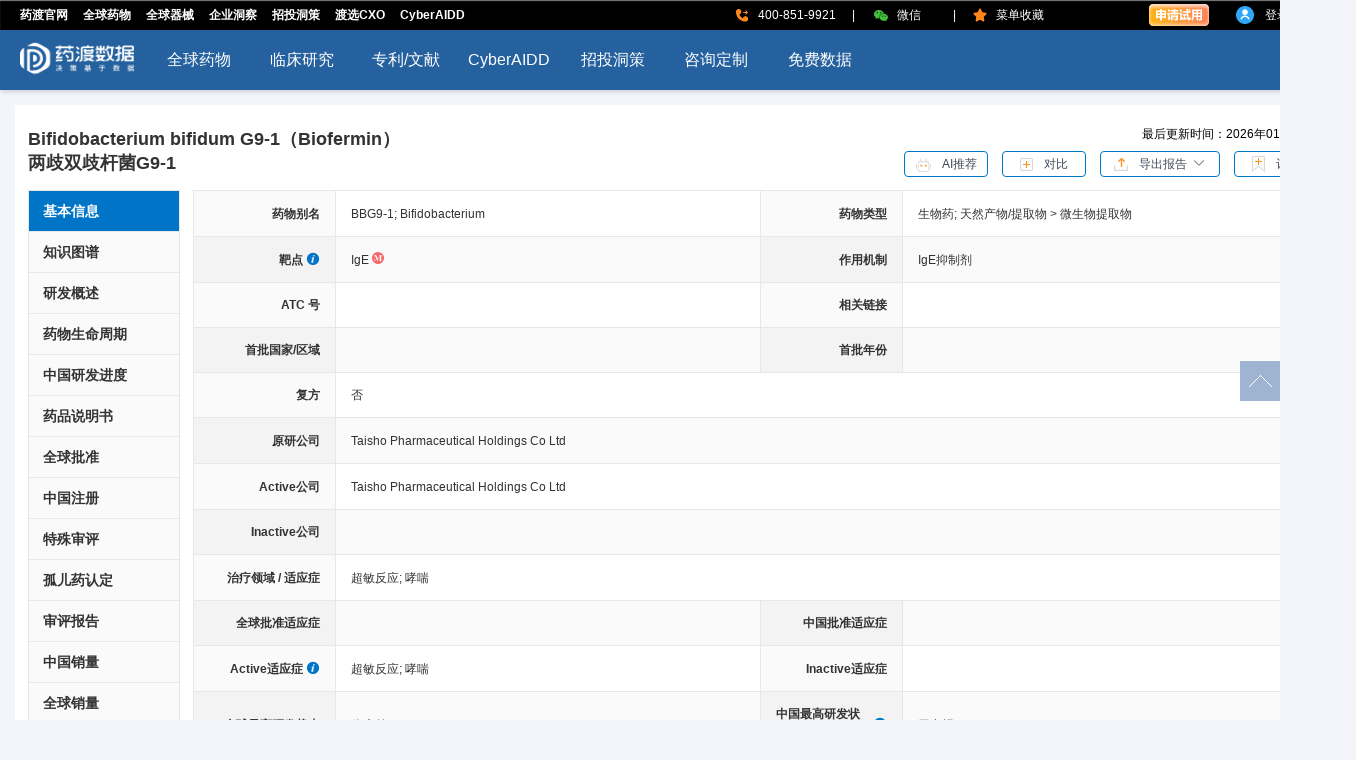

--- FILE ---
content_type: text/html; charset=utf-8
request_url: https://data.pharmacodia.com/drugs/details/62156449939768696146
body_size: 6524
content:
<!doctype html>
<html data-n-head-ssr>
  <head >
    <meta data-n-head="ssr" charset="utf-8"><meta data-n-head="ssr" data-hid="description" name="description" content="两歧双歧杆菌G9-1是由Taisho Pharmaceutical Holdings Co Ltd研发的一种微生物提取物和生物药，是一种IgE抑制剂。目前该药物最高研发阶段为临床前，用于治疗超敏反应和哮喘。"><meta data-n-head="ssr" data-hid="keywords" name="keywords" content="两歧双歧杆菌G9-1, Bifidobacterium bifidum G9-1（Biofermin）, BBG9-1, IgE, IgE抑制剂, undefined, 超敏反应, 哮喘"><title>两歧双歧杆菌G9-1_Bifidobacterium bifidum G9-1（Biofermin）-靶点: IgE_适应症: 超敏反应-临床_专利_批准</title><base href="/"><link data-n-head="ssr" rel="icon" type="image/x-icon" href="/favicon.ico"><link data-n-head="ssr" rel="stylesheet" href="https://cdn.pharmacodia.com/libs/element-theme/index.css"><link data-n-head="ssr" rel="stylesheet" href="https://cdn.pharmacodia.com/libs/rdata-theme/index.css"><script data-n-head="ssr" src="https://cdn.pharmacodia.com/libs/pui/loadCss.js?v=176645303" type="text/javascript"></script><script data-n-head="ssr" src="https://cdn.pharmacodia.com//libs/redfox/loadCss.js?v=176645303" type="text/javascript"></script><script data-n-head="ssr" src="https://cdn.pharmacodia.com/libs/vue/vue-2.5.2.min.js?v=2023" type="text/javascript"></script><script data-n-head="ssr" src="https://cdn.pharmacodia.com/js/element-ui_2.12.0.js" type="text/javascript"></script><script data-n-head="ssr" src="https://cdn.pharmacodia.com/libs/pui/es6-promise.auto.js" type="text/javascript"></script><script data-n-head="ssr" src="https://cdn.pharmacodia.com/js/echarts.min-5.0.2.js" type="text/javascript"></script><script data-n-head="ssr" src="https://cdn.pharmacodia.com/libs/pui/loadJs.js?v=176645303" type="text/javascript"></script><script data-n-head="ssr" src="https://cdn.pharmacodia.com/libs/redfox/loadJs.js?v=176645303" type="text/javascript"></script><link rel="preload" href="/_nuxt/bcc14e6.js" as="script"><link rel="preload" href="/_nuxt/83ee789.js" as="script"><link rel="preload" href="/_nuxt/9119c4b.js" as="script"><link rel="preload" href="/_nuxt/19194e8.js" as="script"><link rel="preload" href="/_nuxt/72106fa.js" as="script"><link rel="preload" href="/_nuxt/e0d2b73.js" as="script"><style data-vue-ssr-id="e0f7ab68:0 3ad04bba:0 8855ebe4:0 78ca0c7f:0 5587ba87:0 4ba09a64:0">body{background:#f4f5fa;margin:0;padding:0}a,abbr,acronym,address,applet,article,aside,audio,b,big,blockquote,body,canvas,caption,center,cite,code,dd,del,details,dfn,div,dl,dt,em,embed,fieldset,figcaption,figure,footer,form,h1,h2,h3,h4,h5,h6,header,hgroup,html,i,iframe,img,ins,kbd,label,legend,li,mark,menu,nav,object,ol,output,p,pre,q,ruby,s,samp,section,small,span,strike,strong,sub,summary,sup,table,tbody,td,tfoot,th,thead,time,tr,tt,u,ul,var,video{border:0;font-size:14px;font-weight:400;margin:0;padding:0;vertical-align:baseline}::-webkit-scrollbar{background-color:#fff;height:10px;width:10px}::-webkit-scrollbar-thumb{background-color:#0075c7;border-radius:6px}::-webkit-scrollbar-track{background-color:#d5e5f5;border-radius:6px}.el-loading-mask{background-color:hsla(0,0%,100%,.5);min-height:1000px;z-index:1999}.el-loading-spinner{background:url(/_nuxt/img/loding.61aa734.gif) no-repeat;background-size:48px 87px;height:87px;left:50%;margin-top:40vh!important;position:relative;top:0!important;width:48px}.el-loading-spinner .circular{animation:loading-rotate 2s linear infinite;display:none;width:100%}.el-popover,.el-popover div,.el-popover span{word-wrap:break-word;color:#333;font-size:12px;word-break:normal}.el-tooltip__popper.is-light{background:#fff;border:1px solid #ebeef5;box-shadow:0 2px 12px 0 rgba(0,0,0,.1);color:#333;font-size:12px;line-height:1.4;max-width:260px;padding:12px;z-index:2000}.el-tooltip__popper.is-light[x-placement^=right] .popper__arrow{border-right-color:#e4e7ed}.el-tooltip__popper.is-light[x-placement^=bottom] .popper__arrow{border-bottom-color:#e4e7ed}.el-tooltip__popper.is-light[x-placement^=top] .popper__arrow{border-top-color:#e4e7ed}.el-tooltip__popper.is-light[x-placement^=left] .popper__arrow{border-let-color:#e4e7ed}.popper_popover{color:#333;font-size:12px}.noDataStle{min-height:635px;text-align:center;width:100%}.noDataStle img{margin-top:160px}
.nuxt-progress{background-color:#000;height:2px;left:0;opacity:1;position:fixed;right:0;top:0;transition:width .1s,opacity .4s;width:0;z-index:999999}.nuxt-progress.nuxt-progress-notransition{transition:none}.nuxt-progress-failed{background-color:red}
#app{min-width:1356px}.top-header{margin-top:105px}.box{background:#fff;margin:0 15px;padding:20px 13px}.rightNav{background:#fff!important;display:flex;flex-direction:column;position:fixed;right:0;top:50%;z-index:1999}.rightNav p{align-items:center;background-color:#9fb4d0;cursor:pointer;display:flex;height:40px;justify-content:center;margin-top:1px;width:40px}.rightNav p:hover{background:#0075c7}.app-footer{align-items:center;background:#fff;display:flex;height:82px;justify-content:center;margin-top:20px;width:100%}.app-footer a{-webkit-text-decoration:none;text-decoration:none}
.drug-detail .highlight[data-v-d4a98f86]{box-sizing:border-box;margin-bottom:13px}.drug-detail .highlight .nav-top[data-v-d4a98f86]{align-items:center;display:flex;justify-content:space-between}.drug-detail .highlight .nav-top .titles[data-v-d4a98f86]{width:calc(100% - 430px)!important}.drug-detail .highlight .nav-top .titles p[data-v-d4a98f86]{-webkit-line-clamp:1;line-clamp:1;-webkit-box-orient:vertical;word-wrap:break-word!important;color:#333;display:-webkit-box;font-size:18px;font-weight:700;line-height:24px;overflow:hidden;width:100%;word-break:break-all!important}.drug-detail .highlight .nav-top .butn[data-v-d4a98f86]{display:inline-block;margin-right:10px}.drug-detail .highlight .nav-top .butn .updated-time[data-v-d4a98f86]{height:14px;padding-bottom:12px;text-align:right;width:100%}.drug-detail .highlight .nav-top .butn .updated-time span[data-v-d4a98f86]{font-size:12px}.drug-detail .highlight .nav-top .butn button[data-v-d4a98f86]{background:#fff;border-color:#0075c7;color:#606266;height:26px;padding:0;width:84px}.drug-detail .highlight .nav-top .butn button img[data-v-d4a98f86]{vertical-align:middle}.drug-detail .highlight .nav-top .butn button span span[data-v-d4a98f86]{color:#444b5c;font-size:12px;line-height:24px;margin-left:11px}.drug-detail .highlight .nav-top .butn .el-button+.el-button[data-v-d4a98f86]{margin-left:10px}.drug-detail .highlight .nav-top .butn .el-dropdown[data-v-d4a98f86]{margin:0 10px}.drug-detail .highlight .nav-top .butn .el-dropdown .el-dropdown-menu .el-dropdown-menu__item[data-v-d4a98f86]{color:#444b5c;font-size:12px;line-height:26px}.drug-detail .highlight .label-box[data-v-d4a98f86]{margin-top:9px}.drug-detail .highlight .label-box span[data-v-d4a98f86]{border-radius:14px;color:#fff;font-size:12px;margin-right:2px;padding:4px 16px}.drug-detail .highlight .label-box .label1[data-v-d4a98f86]{background-color:#ff5d26}.drug-detail .highlight .label-box .label2[data-v-d4a98f86]{background-color:#92d050}.drug-detail .highlight .label-box .label3[data-v-d4a98f86]{background-color:#dd9f67}.drug-detail .highlight .label-box .label4[data-v-d4a98f86]{background-color:#007cba}.drug-detail .detail-content[data-v-d4a98f86]{display:flex}.drug-detail .detail-content .left-nav[data-v-d4a98f86]{background:#fafafa;border:1px solid #e7e7e7;box-sizing:border-box}.drug-detail .detail-content .left-nav li[data-v-d4a98f86]{border-bottom:1px solid #e7e7e7;cursor:pointer;width:150px}.drug-detail .detail-content .left-nav li p[data-v-d4a98f86]{color:#333;font-weight:700;height:40px;line-height:40px;padding-left:14px}.drug-detail .detail-content .left-nav li p.active[data-v-d4a98f86]{background:#0075c7;color:#fff!important}.drug-detail .detail-content .left-nav li[data-v-d4a98f86] .el-collapse-item .el-collapse-item__header{background:#fafafa;color:#333;font-size:14px;font-weight:700;height:40px;padding-left:14px}.drug-detail .detail-content .left-nav li[data-v-d4a98f86] .el-collapse-item .el-collapse-item__content{padding:0}.drug-detail .detail-content .left-nav li[data-v-d4a98f86] .el-collapse-item .el-collapse-item__content ul li{background:#fafafa;border:none;cursor:pointer;width:100%;word-break:break-all}.drug-detail .detail-content .left-nav li[data-v-d4a98f86] .el-collapse-item .el-collapse-item__content ul li p{color:#666;font-size:14px;font-weight:700;line-height:40px;padding-left:24px}
.drug-detail-id[data-v-9f469d74]{margin-left:13px;min-width:772px;width:100%}
.basic-info .content[data-v-0fe31ce4]{border-left:1px solid #e7e7e7;border-top:1px solid #e7e7e7}.basic-info .content .el-row[data-v-0fe31ce4]{border-bottom:1px solid #e7e7e7}.basic-info .content .el-row:nth-child(odd) .el-col[data-v-0fe31ce4]:nth-child(odd){background:#fafafa}.basic-info .content .el-row:nth-child(odd) .el-col[data-v-0fe31ce4]:nth-child(2n){background:#fff}.basic-info .content .el-row:nth-child(2n) .el-col[data-v-0fe31ce4]:nth-child(odd){background:#f3f3f3}.basic-info .content .el-row:nth-child(2n) .el-col[data-v-0fe31ce4]:nth-child(2n){background:#fafafa}.basic-info .content .el-row .el-col[data-v-0fe31ce4]{align-items:center;border-right:1px solid #e7e7e7;color:#333;display:flex;font-size:12px;line-height:22px!important;padding:11px 15px;vertical-align:middle}.basic-info .content .el-row .el-col[data-v-0fe31ce4]:nth-child(odd){font-weight:700;justify-content:flex-end}.basic-info .content .el-row .el-col span[data-v-0fe31ce4]{font-size:12px}.basic-info .content .el-row .el-col span.more[data-v-0fe31ce4]{color:#0075c7;cursor:pointer;margin-left:6px}.basic-info .content .el-row .el-col a[data-v-0fe31ce4]{color:#0075c7;font-size:12px;margin-left:10px;-webkit-text-decoration:underline;text-decoration:underline}.basic-info .content .el-row .el-col a[data-v-0fe31ce4]:first-child{margin-left:0}.basic-info .content .el-row .el-col .isCompound[data-v-0fe31ce4]{color:#0075c7;cursor:pointer;font-size:12px;-webkit-text-decoration:underline;text-decoration:underline}i[data-v-0fe31ce4]{color:#0075c7;font-size:14px;margin-left:3px}</style>
  </head>
  <body >
    <!--渲染的内容最终会注入到这里-->
    <div data-server-rendered="true" id="__nuxt"><!----><div id="__layout"><div id="app"><!----><!----><!----> <div class="top-header"></div> <div class="box"><div class="drug-detail" data-v-d4a98f86><div class="highlight" data-v-d4a98f86><div class="nav-top" data-v-d4a98f86><div class="titles" data-v-d4a98f86><p data-v-d4a98f86>Bifidobacterium bifidum G9-1（Biofermin）</p> <p data-v-d4a98f86>两歧双歧杆菌G9-1</p></div> <div class="butn" data-v-d4a98f86><!----><!----><!----><!----><!----><!----><!----><!----><!----></div></div> <div class="label-box" data-v-d4a98f86><!----> <!----> <!----> <!----></div></div> <div class="detail-content" data-v-d4a98f86><div data-v-d4a98f86><ul class="left-nav" data-v-d4a98f86><li data-v-d4a98f86><p class="active" data-v-d4a98f86>基本信息</p></li><li data-v-d4a98f86><p data-v-d4a98f86>知识图谱</p></li><li data-v-d4a98f86><p data-v-d4a98f86>研发概述</p></li><li data-v-d4a98f86><p data-v-d4a98f86>药物生命周期</p></li><li data-v-d4a98f86><p data-v-d4a98f86>中国研发进度</p></li><li data-v-d4a98f86><p data-v-d4a98f86>药品说明书</p></li><li data-v-d4a98f86><p data-v-d4a98f86>全球批准</p></li><li data-v-d4a98f86><p data-v-d4a98f86>中国注册</p></li><li data-v-d4a98f86><p data-v-d4a98f86>特殊审评</p></li><li data-v-d4a98f86><p data-v-d4a98f86>孤儿药认定</p></li><li data-v-d4a98f86><p data-v-d4a98f86>审评报告</p></li><li data-v-d4a98f86><p data-v-d4a98f86>中国销量</p></li><li data-v-d4a98f86><p data-v-d4a98f86>全球销量</p></li><li data-v-d4a98f86><el-collapse data-v-d4a98f86><el-collapse-item title="一致性评价" name="1" data-v-d4a98f86><ul data-v-d4a98f86><li data-v-d4a98f86><p data-v-d4a98f86>
                    一致性评价进展</p></li><li data-v-d4a98f86><p data-v-d4a98f86>
                    美国橙皮书</p></li><li data-v-d4a98f86><p data-v-d4a98f86>
                    日本橙皮书</p></li></ul></el-collapse-item></el-collapse></li><li data-v-d4a98f86><p data-v-d4a98f86>结构信息</p></li><li data-v-d4a98f86><p data-v-d4a98f86>合成工艺</p></li><li data-v-d4a98f86><p data-v-d4a98f86>活性全景</p></li><li data-v-d4a98f86><p data-v-d4a98f86>临床试验</p></li><li data-v-d4a98f86><p data-v-d4a98f86>临床试验结果</p></li><li data-v-d4a98f86><p data-v-d4a98f86>不良反应</p></li><li data-v-d4a98f86><p data-v-d4a98f86>专利</p></li><li data-v-d4a98f86><p data-v-d4a98f86>药物文献</p></li><li data-v-d4a98f86><p data-v-d4a98f86>靶点综述</p></li><li data-v-d4a98f86><p data-v-d4a98f86>临床指南</p></li><li data-v-d4a98f86><p data-v-d4a98f86>医药交易</p></li><li data-v-d4a98f86><p data-v-d4a98f86>循证医学</p></li><li data-v-d4a98f86><p data-v-d4a98f86>新闻热点</p></li></ul></div> <div class="drug-detail-id" data-v-9f469d74 data-v-d4a98f86 data-v-d4a98f86><div data-v-9f469d74><div class="basic-info" data-v-0fe31ce4 data-v-9f469d74><div class="content" data-v-0fe31ce4><!----> <el-row type="flex" data-v-0fe31ce4><el-col span="3" data-v-0fe31ce4>药物别名</el-col> <el-col span="9" data-v-0fe31ce4><span data-v-0fe31ce4>BBG9-1; Bifidobacterium</span></el-col> <el-col span="3" data-v-0fe31ce4>药物类型</el-col> <el-col span="9" data-v-0fe31ce4><div data-v-0fe31ce4><span data-v-0fe31ce4><span data-v-0fe31ce4>生物药; </span></span><span data-v-0fe31ce4><span data-v-0fe31ce4>天然产物/提取物 &gt; 微生物提取物</span></span> <!----></div></el-col></el-row> <el-row type="flex" data-v-0fe31ce4><el-col span="3" data-v-0fe31ce4>
        靶点
        <!----></el-col> <el-col span="9" data-v-0fe31ce4><div data-v-0fe31ce4><span data-v-0fe31ce4><el-tooltip effect="dark" content="Immunoglobulin E" placement="top" class="item" data-v-0fe31ce4><span data-v-0fe31ce4>IgE</span></el-tooltip> <sup data-v-0fe31ce4><el-tooltip effect="light" content="成熟靶点" placement="top" class="item" data-v-0fe31ce4><img src="/_nuxt/img/target_mature.e1069cf.svg" alt="成熟靶点" data-v-0fe31ce4></el-tooltip><!----></sup><!----></span> <!----></div></el-col> <el-col span="3" data-v-0fe31ce4>作用机制</el-col> <el-col span="9" data-v-0fe31ce4><div data-v-0fe31ce4><span data-v-0fe31ce4><el-tooltip effect="dark" content="Immunoglobulin E inhibitors" placement="top" class="item" data-v-0fe31ce4><span data-v-0fe31ce4>IgE抑制剂<!----></span></el-tooltip></span> <!----></div></el-col></el-row> <el-row type="flex" data-v-0fe31ce4><el-col span="3" data-v-0fe31ce4>ATC 号</el-col> <el-col span="9" data-v-0fe31ce4><!----></el-col> <el-col span="3" data-v-0fe31ce4>相关链接</el-col> <el-col span="9" data-v-0fe31ce4><span data-v-0fe31ce4><!----> <!----> <!----></span></el-col></el-row> <el-row type="flex" data-v-0fe31ce4><el-col span="3" data-v-0fe31ce4>首批国家/区域</el-col> <el-col span="9" data-v-0fe31ce4><!----></el-col> <el-col span="3" data-v-0fe31ce4>首批年份</el-col> <el-col span="9" data-v-0fe31ce4></el-col></el-row> <el-row type="flex" data-v-0fe31ce4><el-col span="3" data-v-0fe31ce4>复方</el-col> <el-col span="21" data-v-0fe31ce4><span data-v-0fe31ce4>否</span></el-col></el-row> <el-row type="flex" data-v-0fe31ce4><el-col span="3" data-v-0fe31ce4>原研公司</el-col> <el-col span="21" data-v-0fe31ce4><div data-v-0fe31ce4><span data-v-0fe31ce4><span data-v-0fe31ce4>Taisho Pharmaceutical Holdings Co Ltd</span><!----></span> <!----></div></el-col></el-row> <el-row type="flex" data-v-0fe31ce4><el-col span="3" data-v-0fe31ce4>Active公司</el-col> <el-col span="21" data-v-0fe31ce4><div data-v-0fe31ce4><span data-v-0fe31ce4><span data-v-0fe31ce4>Taisho Pharmaceutical Holdings Co Ltd</span><!----></span> <!----></div></el-col></el-row> <el-row type="flex" data-v-0fe31ce4><el-col span="3" data-v-0fe31ce4>Inactive公司</el-col> <el-col span="21" data-v-0fe31ce4><!----></el-col></el-row> <el-row type="flex" data-v-0fe31ce4><el-col span="3" data-v-0fe31ce4>治疗领域 / 适应症</el-col> <el-col span="21" data-v-0fe31ce4><div data-v-0fe31ce4><span data-v-0fe31ce4><el-tooltip effect="dark" content="Hypersensitivity" placement="top" class="item" data-v-0fe31ce4><span data-v-0fe31ce4>超敏反应<span data-v-0fe31ce4>; </span></span></el-tooltip></span><span data-v-0fe31ce4><el-tooltip effect="dark" content="Asthma" placement="top" class="item" data-v-0fe31ce4><span data-v-0fe31ce4>哮喘<!----></span></el-tooltip></span> <!----></div></el-col></el-row> <el-row type="flex" data-v-0fe31ce4><el-col span="3" data-v-0fe31ce4>全球批准适应症</el-col> <el-col span="9" data-v-0fe31ce4><!----></el-col> <el-col span="3" data-v-0fe31ce4>中国批准适应症</el-col> <el-col span="9" data-v-0fe31ce4><!----></el-col></el-row> <el-row type="flex" data-v-0fe31ce4><el-col span="3" class="activeIndication" data-v-0fe31ce4>
        Active适应症
        <el-popover placement="right" width="200" trigger="hover" popper-class="popper_popover" content="按照适应症的最高研发状态由高到低进行排序。" data-v-0fe31ce4><i slot="reference" class="el-icon-info" style="cursor:pointer;" data-v-0fe31ce4></i></el-popover></el-col> <el-col span="9" data-v-0fe31ce4><div data-v-0fe31ce4><span data-v-0fe31ce4><el-tooltip effect="dark" content="Hypersensitivity" placement="top" class="item" data-v-0fe31ce4><span data-v-0fe31ce4>超敏反应<span data-v-0fe31ce4>; </span></span></el-tooltip></span><span data-v-0fe31ce4><el-tooltip effect="dark" content="Asthma" placement="top" class="item" data-v-0fe31ce4><span data-v-0fe31ce4>哮喘<!----></span></el-tooltip></span> <!----></div></el-col> <el-col span="3" data-v-0fe31ce4>Inactive适应症</el-col> <el-col span="9" data-v-0fe31ce4><!----></el-col></el-row> <el-row type="flex" data-v-0fe31ce4><el-col span="3" data-v-0fe31ce4>全球最高研发状态</el-col> <el-col span="9" data-v-0fe31ce4><span data-v-0fe31ce4><span data-v-0fe31ce4>临床前</span></span></el-col> <el-col span="3" class="activeIndication" data-v-0fe31ce4>
        中国最高研发状态
        <el-popover placement="right" width="200" trigger="hover" popper-class="popper_popover" content="中国最高研发状态仅涉及中国大陆范围，不包括港澳台地区。“无申报”表示依据NMPA、CDE、中国临床、美国ClinicalTrials等公开信息统计，相关适应症在中国大陆暂无研究进展。" data-v-0fe31ce4><i slot="reference" class="el-icon-info" style="cursor:pointer;" data-v-0fe31ce4></i></el-popover></el-col> <el-col span="9" data-v-0fe31ce4><span data-v-0fe31ce4>无申报</span></el-col></el-row> <el-row type="flex" data-v-0fe31ce4><el-col span="3" data-v-0fe31ce4>全球最高研发状态适应症</el-col> <el-col span="9" data-v-0fe31ce4><div data-v-0fe31ce4><span data-v-0fe31ce4><el-tooltip effect="dark" content="Hypersensitivity" placement="top" class="item" data-v-0fe31ce4><span data-v-0fe31ce4>超敏反应<span data-v-0fe31ce4>; </span></span></el-tooltip></span><span data-v-0fe31ce4><el-tooltip effect="dark" content="Asthma" placement="top" class="item" data-v-0fe31ce4><span data-v-0fe31ce4>哮喘<!----></span></el-tooltip></span> <!----></div></el-col> <el-col span="3" data-v-0fe31ce4>中国最高研发状态适应症</el-col> <el-col span="9" data-v-0fe31ce4><!----></el-col></el-row> <el-row type="flex" data-v-0fe31ce4><el-col span="3" data-v-0fe31ce4>国家/区域</el-col> <el-col span="21" data-v-0fe31ce4><!----></el-col></el-row></div></div></div> <!----> <!----> <!----> <!----> <!----> <!----> <!----> <!----> <!----> <!----> <!----> <!----> <!----> <!----> <!----> <!----> <!----> <!----> <!----> <!----> <!----> <!----> <!----> <!----> <!----> <!----> <!----> <!----></div></div></div> <div class="rightNav"><p><img src="[data-uri]" alt="回到顶部"></p></div></div> <div class="app-footer"><subFooter></subFooter></div></div></div></div><script>window.__NUXT__=(function(a,b,c,d,e,f,g,h,i,j,k,l,m){return {layout:"default",data:[{basicData:{id:"62156449939768696146",drugId:a,cnName:"两歧双歧杆菌G9-1",enName:"Bifidobacterium bifidum G9-1（Biofermin）",targetVo:{data:[{id:"07984110317937916182",cnName:"免疫球蛋白E",enName:"Immunoglobulin E",enShortName:"IgE",primaryTarget:"1",targetTag:"2"}],count:b},moa:{data:[{id:"74868350742553901953",cnName:"IgE抑制剂",enName:"Immunoglobulin E inhibitors"}],count:b},firstApprovalCountry:a,firstApprovalDateFilter:a,originCompany:{data:[{id:k,name:l}],count:b},activeCompany:{data:[{id:k,name:l}],count:b},activeIndication:{data:[{id:c,cnName:d,enName:e},{id:f,cnName:g,enName:h}],count:b},inActiveIndication:a,terminationStatus:a,chinaTerminationStatus:a,highestStatus:{id:"1068401297406820582",name:"临床前"},chinaHighestStatus:a,drugTypeTree:{data:[i,"天然产物\u002F提取物 \u003E 微生物提取物"],count:b},compound:a,atc:a,ephmraCode:a,isNME:j,isFirstInClass:j,wiki:a,drugBank:a,kegg:a,cnAliasName:[],enAliasName:["Bifidobacterium"],jpAliasName:[],brandName:[],researchCode:["BBG9-1"],lastUpdateDate:"2026年01月24日",introductionCn:a,introductionEn:a,inActiveCompany:a,indication:{data:[{id:c,cnName:d,enName:e},{id:f,cnName:g,enName:h}],count:b},approvalIndication:a,chinaApprovalIndication:a,highestStatusIndication:{data:[{id:c,cnName:d,enName:e},{id:f,cnName:g,enName:h}],count:b},chinaHighestStatusIndication:a,chinaRegisterClass:a,classOneDrugType:[{id:m,name:i},{id:"1068406587460157881",name:"天然产物\u002F提取物"}],techClass:[{id:m,name:i},{id:"11113837000015491709",name:"微生物提取物"}],isCompound:j,country:a,baseInfoDesc:"两歧双歧杆菌G9-1是由Taisho Pharmaceutical Holdings Co Ltd研发的一种微生物提取物和生物药，是一种IgE抑制剂。目前该药物最高研发阶段为临床前，用于治疗超敏反应和哮喘。",jpName:a}},{}],fetch:{},error:a,state:{},serverRendered:true,routePath:"\u002Fdrugs\u002Fdetails\u002F62156449939768696146",config:{_app:{basePath:"\u002F",assetsPath:"\u002F_nuxt\u002F",cdnURL:a}}}}(null,0,"1201876632176951911","超敏反应","Hypersensitivity","1201876590921777505","哮喘","Asthma","生物药","0","15253402400000289641","Taisho Pharmaceutical Holdings Co Ltd","1068402478287946047"));</script><script src="/_nuxt/bcc14e6.js" defer></script><script src="/_nuxt/72106fa.js" defer></script><script src="/_nuxt/e0d2b73.js" defer></script><script src="/_nuxt/83ee789.js" defer></script><script src="/_nuxt/9119c4b.js" defer></script><script src="/_nuxt/19194e8.js" defer></script>
  </body>
</html>

--- FILE ---
content_type: text/css
request_url: https://cdn.pharmacodia.com/libs/redfox/index.css?v=2025122401
body_size: 105833
content:

.iconfont {
  color: var(--policyThemeColor, #0075c7);
}
.redfox-primary-button {
  background-color: var(--policyThemeColor, #0075c7) !important;
  border-color: var(--policyThemeColor, #0075c7) !important;
}
.redfox-color {
  color: var(--policyThemeColor, #0075c7);
}
#selectBox .active {
  background: var(--policyThemeColor, #0075c7);
}
.swimBox .el-radio__input.is-checked .el-radio__inner,
.dataBox .el-radio__input.is-checked .el-radio__inner {
  background-color: var(--policyThemeColor, #0075c7) !important;
  border-color: var(--policyThemeColor, #0075c7) !important;
}
.swimBox .el-radio__input:hover .el-radio__inner,
.dataBox .el-radio__input:hover .el-radio__inner {
  border-color: var(--policyThemeColor, #0075c7) !important;
}
.swimBox .el-input__inner:focus,
.dataBox .el-input__inner:focus {
  border-color: var(--policyThemeColor, #0075c7) !important;
}
#trundleBox .el-checkbox__input.is-checked .el-checkbox__inner,
.dataBox .el-checkbox__input.is-checked .el-checkbox__inner {
  background-color: var(--policyThemeColor, #0075c7) !important;
  border-color: var(--policyThemeColor, #0075c7) !important;
}
#trundleBox .el-checkbox__input:hover .el-checkbox__inner,
.dataBox .el-checkbox__input:hover .el-checkbox__inner {
  border-color: var(--policyThemeColor, #0075c7) !important;
}
.selectedTitle .empty {
  color: var(--policyThemeColor, #0075c7) !important;
}
.skin-white {
  color: var(--highLightColor, #ffffff);
}
.customCol .el-dialog__body {
  padding: 0 20px 30px 20px;
}
.listItem .el-tooltip > .el-checkbox__label {
  width: 208px;
  overflow: hidden;
  white-space: nowrap;
  text-overflow: ellipsis;
  vertical-align: middle;
}
.listItem .el-tooltip > .el-checkbox__label::before {
  content: '';
  display: block;
}

.iconfont[data-v-4ca2cd83] {
  color: var(--policyThemeColor, #0075c7);
}
.redfox-primary-button[data-v-4ca2cd83] {
  background-color: var(--policyThemeColor, #0075c7) !important;
  border-color: var(--policyThemeColor, #0075c7) !important;
}
.redfox-color[data-v-4ca2cd83] {
  color: var(--policyThemeColor, #0075c7);
}
#selectBox .active[data-v-4ca2cd83] {
  background: var(--policyThemeColor, #0075c7);
}
.swimBox .el-radio__input.is-checked .el-radio__inner[data-v-4ca2cd83],
.dataBox .el-radio__input.is-checked .el-radio__inner[data-v-4ca2cd83] {
  background-color: var(--policyThemeColor, #0075c7) !important;
  border-color: var(--policyThemeColor, #0075c7) !important;
}
.swimBox .el-radio__input:hover .el-radio__inner[data-v-4ca2cd83],
.dataBox .el-radio__input:hover .el-radio__inner[data-v-4ca2cd83] {
  border-color: var(--policyThemeColor, #0075c7) !important;
}
.swimBox .el-input__inner[data-v-4ca2cd83]:focus,
.dataBox .el-input__inner[data-v-4ca2cd83]:focus {
  border-color: var(--policyThemeColor, #0075c7) !important;
}
#trundleBox .el-checkbox__input.is-checked .el-checkbox__inner[data-v-4ca2cd83],
.dataBox .el-checkbox__input.is-checked .el-checkbox__inner[data-v-4ca2cd83] {
  background-color: var(--policyThemeColor, #0075c7) !important;
  border-color: var(--policyThemeColor, #0075c7) !important;
}
#trundleBox .el-checkbox__input:hover .el-checkbox__inner[data-v-4ca2cd83],
.dataBox .el-checkbox__input:hover .el-checkbox__inner[data-v-4ca2cd83] {
  border-color: var(--policyThemeColor, #0075c7) !important;
}
.selectedTitle .empty[data-v-4ca2cd83] {
  color: var(--policyThemeColor, #0075c7) !important;
}
.skin-white[data-v-4ca2cd83] {
  color: var(--highLightColor, #ffffff);
}
.footer[data-v-4ca2cd83] {
  margin-top: 20px;
}
.footer button[data-v-4ca2cd83] {
  padding: 8px 20px!important;
}
.redfox-select[data-v-4ca2cd83] {
  width: 100%;
}
.redfox-select span[data-v-4ca2cd83] {
  cursor: pointer;
  color: #0075c7;
}
.redfox-select .fan-xuan[data-v-4ca2cd83] {
  margin-left: 10px;
}
.list[data-v-4ca2cd83] {
  margin-top: 10px;
  -webkit-box-shadow: 0px 0px 1px 1px rgba(0, 0, 0, 0.2) inset;
          box-shadow: 0px 0px 1px 1px rgba(0, 0, 0, 0.2) inset;
  /*overflow: auto;
  -webkit-overflow-scrolling: touch;*/
}
.listBox[data-v-4ca2cd83] {
  padding-left: 1px;
  height: 500px;
  /*overflow:auto;*/
  overflow-y: scroll;
}
.listBox img[data-v-4ca2cd83] {
  font-size: 12px;
  margin-right: 5px;
  padding: 0 5px;
  -webkit-tap-highlight-color: transparent;
}
.listBox label[data-v-4ca2cd83] {
  width: 54%;
  margin-left: 10px;
}
.listItem[data-v-4ca2cd83] {
  margin: 5px 0;
}
.listItem > div[data-v-4ca2cd83] {
  display: -webkit-box;
  display: -ms-flexbox;
  display: flex;
  -webkit-box-align: center;
      -ms-flex-align: center;
          align-items: center;
  -webkit-box-pack: justify;
      -ms-flex-pack: justify;
          justify-content: space-between;
  height: 40px;
  /*line-height: 40px;*/
  cursor: pointer;
}
.listItem > div[data-v-4ca2cd83]:hover {
  background: #f4f0f0;
}
.el-dialog__body[data-v-4ca2cd83] {
  padding-top: 10px!important;
}
.listTitle[data-v-4ca2cd83] {
  border-bottom: 1px solid #ddd;
  padding: 10px 0;
  -webkit-box-shadow: 0 -1px 0 -1px rgba(0, 0, 0, 0.2) inset;
          box-shadow: 0 -1px 0 -1px rgba(0, 0, 0, 0.2) inset;
}
.w125[data-v-4ca2cd83] {
  width: 125px !important;
}
.customColBtn[data-v-4ca2cd83] {
  width: 110px;
  height: 26px;
  line-height: 26px;
  text-align: center;
  background-color: #ffffff;
  border-radius: 4px;
  border: solid 1px #d8d8d8;
  font-size: 12px;
  color: #444b5c;
  cursor: pointer;
}
.customCol .el-dialog[data-v-4ca2cd83] {
  width: 350px!important;
}

.iconfont {
  color: var(--policyThemeColor, #0075c7);
}
.redfox-primary-button {
  background-color: var(--policyThemeColor, #0075c7) !important;
  border-color: var(--policyThemeColor, #0075c7) !important;
}
.redfox-color {
  color: var(--policyThemeColor, #0075c7);
}
#selectBox .active {
  background: var(--policyThemeColor, #0075c7);
}
.swimBox .el-radio__input.is-checked .el-radio__inner,
.dataBox .el-radio__input.is-checked .el-radio__inner {
  background-color: var(--policyThemeColor, #0075c7) !important;
  border-color: var(--policyThemeColor, #0075c7) !important;
}
.swimBox .el-radio__input:hover .el-radio__inner,
.dataBox .el-radio__input:hover .el-radio__inner {
  border-color: var(--policyThemeColor, #0075c7) !important;
}
.swimBox .el-input__inner:focus,
.dataBox .el-input__inner:focus {
  border-color: var(--policyThemeColor, #0075c7) !important;
}
#trundleBox .el-checkbox__input.is-checked .el-checkbox__inner,
.dataBox .el-checkbox__input.is-checked .el-checkbox__inner {
  background-color: var(--policyThemeColor, #0075c7) !important;
  border-color: var(--policyThemeColor, #0075c7) !important;
}
#trundleBox .el-checkbox__input:hover .el-checkbox__inner,
.dataBox .el-checkbox__input:hover .el-checkbox__inner {
  border-color: var(--policyThemeColor, #0075c7) !important;
}
.selectedTitle .empty {
  color: var(--policyThemeColor, #0075c7) !important;
}
.skin-white {
  color: var(--highLightColor, #ffffff);
}
.openIcon {
  border-right: none!important;
}
.openIcon i {
  border: #0075c7 1px solid;
  color: #0075c7;
  cursor: pointer;
  font-size: 12px;
}
.openIcon i.no-expand {
  border: #ddd 1px solid !important;
  color: #ddd !important;
  pointer-events: none;
}
.el-table__body {
  width: 100%;
  table-layout: fixed !important;
}
.colHead {
  position: relative;
}
.el-filter {
  position: absolute;
  bottom: -2px;
  right: 13px;
  display: block;
  width: 13px;
  height: 15px;
  cursor: pointer;
  background: url([data-uri]) no-repeat;
  background-size: 10px;
}
.el-filtered {
  position: absolute;
  bottom: -2px;
  right: 13px;
  display: block;
  width: 13px;
  height: 15px;
  cursor: pointer;
  background: url([data-uri]) no-repeat;
  background-size: 10px;
}
.warning-row {
  background-color: #f5f7fa;
  border-left: 4px solid #0075c7 !important;
}
#r-table .cell {
  padding-top: 5px;
}
#r-table .el-table--enable-row-transition .el-table__body td {
  vertical-align: top;
}
#r-table .el-table--enable-row-transition .el-table__body tr:nth-child(even) td {
  background-color: #fafafc;
}
#r-table .el-table--enable-row-transition .el-table__body tr:nth-child(odd) td {
  background-color: white ;
}
#r-table .el-table--enable-row-transition .el-table__body tr:nth-child(odd) .fixedClass {
  background-color: #fafafc;
}
#r-table .el-table--enable-row-transition .el-table__body tr:nth-child(even) .fixedClass {
  background-color: #f3f3f3;
}
#el-table-without-body-only-for-scroll div.el-table__header-wrapper > table > thead {
  display: none;
}
#el-table-with-all-for-data-show .el-table__body {
  padding-bottom: 17px;
}
#el-table-with-all-for-data-show .el-table__body .el-table__expanded-cell .el-table__body {
  padding-bottom: 0!important;
}
#el-table-with-all-for-data-show .el-table .cell,
.el-table th div {
  overflow: initial !important;
}
#el-table-with-all-for-data-show .el-table__header-wrapper {
  display: none !important;
}
#el-table-without-body-only-for-scroll {
  width: 100%;
  position: sticky;
  position: -webkit-sticky;
  bottom: 0;
  z-index: 4;
  margin-top: -10px;
}
#el-table-without-body-only-for-scroll .el-table__empty-block {
  min-height: 0.5px;
}
#el-table-without-body-only-for-scroll .el-table--scrollable-x {
  /*cursor: move !important;*/
  /*margin-left: 1px;*/
  width: 100%;
}
#el-table-without-body-only-for-scroll .el-table--scrollable-x .is-scrolling-left {
  background-color: white;
  -moz-background-color: white;
  width: 100%;
  /* margin-left: 10px;*/
}
#el-table-without-body-only-for-scroll .el-table--scrollable-x .el-table__body-wrapper {
  width: 100%;
  -webkit-box-height: 10px;
  min-height: 17px;
  /*background-color: #d5e5f5 !important;*/
  /*border: solid 1px #d8d8d8;*/
  /*padding-right: 5px;*/
  /*cursor: move !important;*/
}
#el-table-with-all-for-data-show .el-table__body-wrapper::-webkit-scrollbar,
#el-table-without-body-only-for-scroll .el-table__body-wrapper::-webkit-scrollbar {
  width: 20px;
  -webkit-box-height: 10px;
}
#el-table-with-all-for-data-show .el-table__body-wrapper::-webkit-scrollbar-thumb {
  /*background-color: red;*/
  /*border-radius: 12px;*/
}
#el-table-without-body-only-for-scroll .el-table__body-wrapper::-webkit-scrollbar-thumb {
  background-color: #0075c7;
  -moz-background-color: #0075c7;
  border-radius: 7px;
  -webkit-box-height: 10px;
  /*cursor: move !important;*/
  /*-moz-border-radius: 4px;*/
}
.lineOmitted,
.tableText {
  display: -webkit-box;
  -webkit-line-clamp: 3;
  -moz-line-clamp: 3;
  line-clamp: 3;
  box-orient: vertical;
  -webkit-box-orient: vertical;
  overflow: hidden;
  max-height: 73px;
}
#r-table td {
  position: relative;
}
#r-table .el-icon-caret-bottom {
  position: absolute;
  /*display: block;*/
  margin-left: 140px;
  margin-top: 11px;
  bottom: 0;
  right: 0;
  transform: rotate(0deg);
  -ms-transform: rotate(0deg);
  /* IE 9 */
  -moz-transform: rotate(0deg);
  /* Firefox */
  -webkit-transform: rotate(0deg);
  /* Safari 和 Chrome */
  -o-transform: rotate(0deg);
  /* Opera */
  cursor: pointer;
}
#r-table .el-table .cell {
  line-height: 21px!important;
}
#r-table .el-table .cell span.tableText {
  position: relative;
  top: 12px;
}
#r-table .el-table td {
  padding: 0!important;
  height: 80px;
  overflow: hidden;
}
#r-table .el-table tr.bg td:first-child {
  position: relative;
}
.hover-row td:first-child:before {
  content: '';
  position: absolute;
  width: 4px;
  height: 100%;
  bottom: 0;
  background: #0075c7;
  border-top-left-radius: 3px;
  border-bottom-left-radius: 3px;
}
#r-table .el-table__row:hover .fixedClass:first-child:before {
  content: '';
  position: absolute;
  width: 4px;
  height: 100%;
  bottom: 0;
  /*left: -10px;*/
  background: #0075c7;
  border-top-left-radius: 3px;
  border-bottom-left-radius: 3px;
}
#r-table .el-table__row:hover .moveClass:first-child:before {
  content: '';
  position: absolute;
  width: 4px;
  height: 100%;
  bottom: 0;
  /*left: -10px;*/
  background: #0075c7;
  border-top-left-radius: 3px;
  border-bottom-left-radius: 3px;
}
.moveLi {
  background: #ddd;
  overflow: hidden;
}
.moveLi .moveDiv {
  width: 99999999999px;
  position: relative;
  left: 0;
}
.moveDiv div {
  float: left;
}
ul {
  list-style: none;
}
#tableHead ul li {
  list-style: none;
  border-bottom: 1px solid #dddddd;
  border-top: 1px solid #dddddd;
}
#hiddenCol {
  border-right: 1px solid #dddddd;
  -webkit-box-sizing: border-box;
          box-sizing: border-box;
}
#redfoxDemo .ul {
  top: 0!important;
}
.ul {
  width: 100%;
  position: -webkit-sticky;
  position: sticky;
  top: 90px;
  z-index: 4;
}
.ul .ulDiv {
  height: 47px;
  line-height: 47px;
  background: #d5e5f5;
  padding-left: 6px;
  -webkit-box-sizing: border-box;
          box-sizing: border-box;
}
.colBorder {
  width: 1px;
  height: 47px;
  background-color: #dddddd;
  position: absolute;
  left: -7px;
  z-index: 9999;
}
.tableCell {
  font-weight: bold !important;
}
.left {
  float: left;
}
.display-none {
  opacity: 0;
}
.display-block {
  opacity: 1;
}
.sortArrWrap {
  display: -webkit-box;
  display: -ms-flexbox;
  display: flex;
  -webkit-box-align: center;
      -ms-flex-align: center;
          align-items: center;
}
.arr {
  position: absolute;
  display: inline-block;
  width: 30px;
  bottom: 12px;
  right: 4px;
  line-height: 3px !important;
  margin-left: 10px;
  cursor: pointer;
}
.arrUp {
  display: block;
  width: 0;
  height: 0;
  border: 5px solid transparent;
  border-bottom-color: #8b9ebd;
  cursor: pointer;
}
.arrDown {
  display: block;
  width: 0;
  height: 0;
  border: 5px solid transparent;
  border-top-color: #8b9ebd;
  margin-top: 3px;
  cursor: pointer;
}
.activeDown {
  border-top-color: #e45f32 !important;
}
.activeUp {
  border-bottom-color: #e45f32 !important;
}
.activeDownErro,
.isActive .isActive.arrDown {
  border-top-color: #0075c7 !important;
}
.activeUpErro,
.isActive .isActive.arrUp {
  border-bottom-color: #0075c7 !important;
}












































































































































.iconfont[data-v-5f27d627] {
  color: var(--policyThemeColor, #0075c7);
}
.redfox-primary-button[data-v-5f27d627] {
  background-color: var(--policyThemeColor, #0075c7) !important;
  border-color: var(--policyThemeColor, #0075c7) !important;
}
.redfox-color[data-v-5f27d627] {
  color: var(--policyThemeColor, #0075c7);
}
#selectBox .active[data-v-5f27d627] {
  background: var(--policyThemeColor, #0075c7);
}
.swimBox .el-radio__input.is-checked .el-radio__inner[data-v-5f27d627],
.dataBox .el-radio__input.is-checked .el-radio__inner[data-v-5f27d627] {
  background-color: var(--policyThemeColor, #0075c7) !important;
  border-color: var(--policyThemeColor, #0075c7) !important;
}
.swimBox .el-radio__input:hover .el-radio__inner[data-v-5f27d627],
.dataBox .el-radio__input:hover .el-radio__inner[data-v-5f27d627] {
  border-color: var(--policyThemeColor, #0075c7) !important;
}
.swimBox .el-input__inner[data-v-5f27d627]:focus,
.dataBox .el-input__inner[data-v-5f27d627]:focus {
  border-color: var(--policyThemeColor, #0075c7) !important;
}
#trundleBox .el-checkbox__input.is-checked .el-checkbox__inner[data-v-5f27d627],
.dataBox .el-checkbox__input.is-checked .el-checkbox__inner[data-v-5f27d627] {
  background-color: var(--policyThemeColor, #0075c7) !important;
  border-color: var(--policyThemeColor, #0075c7) !important;
}
#trundleBox .el-checkbox__input:hover .el-checkbox__inner[data-v-5f27d627],
.dataBox .el-checkbox__input:hover .el-checkbox__inner[data-v-5f27d627] {
  border-color: var(--policyThemeColor, #0075c7) !important;
}
.selectedTitle .empty[data-v-5f27d627] {
  color: var(--policyThemeColor, #0075c7) !important;
}
.skin-white[data-v-5f27d627] {
  color: var(--highLightColor, #ffffff);
}
.mw134[data-v-5f27d627] {
  max-width: 134px;
}
.all-select[data-v-5f27d627] {
  margin-left: 10px;
}
.all-select span[data-v-5f27d627] {
  margin: 0 2px;
  color: #0075c7;
  cursor: pointer;
}
.onlyRead[data-v-5f27d627] {
  /*pointer-events: none*/
  cursor: not-allowed !important;
}
.totality[data-v-5f27d627] {
  display: -webkit-box;
  display: -ms-flexbox;
  display: flex;
  -webkit-box-align: center;
      -ms-flex-align: center;
          align-items: center;
  text-align: left;
  margin: 0;
  position: absolute;
  bottom: 40px;
  left: 280px;
}
.totality .el-checkbox-group[data-v-5f27d627] {
  margin-left: 15px;
}
.curPoint[data-v-5f27d627] {
  cursor: pointer;
  display: inline-block;
  height: 22px;
  line-height: 22px;
  padding: 0 5px;
  border-radius: 3px;
}
#selectBox .active[data-v-5f27d627] {
  color: #ffffff;
}
.discoloration[data-v-5f27d627] {
  background: #d1ecff;
}
.floatRt[data-v-5f27d627] {
  float: right;
}
#selectBox .el-main[data-v-5f27d627] {
  padding: 0 !important;
  min-width: auto;
  margin-left: 0!important;
  border: 0;
  height: 471px;
}
#selectBox .el-aside[data-v-5f27d627] {
  margin-right: 20px;
  border: 1px solid #e8e8e8;
}
ul[data-v-5f27d627],
li[data-v-5f27d627] {
  width: 100%;
  list-style: none;
  padding: 0;
  margin: 0;
  -webkit-box-sizing: border-box;
          box-sizing: border-box;
}
#selectBox .el-aside ul li[data-v-5f27d627] {
  /* line-height: 40px; */
  position: relative;
  padding: 0 20px;
  display: -webkit-inline-box;
  display: -ms-inline-flexbox;
  display: inline-flex;
  -webkit-box-align: center;
      -ms-flex-align: center;
          align-items: center;
  min-height: 40px;
  border-bottom: 1px solid #e8e8e8;
  /*padding-left: 21px;*/
  width: 100%;
  cursor: pointer;
  word-break: break-word;
}
.fix-style[data-v-5f27d627] {
  display: -webkit-inline-box;
  display: -ms-inline-flexbox;
  display: inline-flex;
  -webkit-box-align: center;
      -ms-flex-align: center;
          align-items: center;
  width: 24px;
  height: 24px;
}
/* #selectBox .el-aside .titleImg li img{
    left: 6px;
    top: 14px;
    position: absolute;
  } */
#selectBox .el-aside .titleImg li span[data-v-5f27d627] {
  display: inline-block;
  width: 208px;
}
/*#selectBox .el-aside ul li:first-child{
    border-top: 0px;
  }*/
.rightMenu[data-v-5f27d627] {
  height: 454px;
  overflow-y: auto;
}
/*.triangle:before{
    content:"";
    width:0;
    height:0;
    position:absolute;
    right:20px;
    top:15px;
    border-top:solid 5px transparent;
    border-left:solid 5px #343434;       !* 黑色大三角形 *!
    border-bottom:solid 5px transparent;
  }*/
.swimBox[data-v-5f27d627] {
  float: left;
}
.swimBoxRight[data-v-5f27d627] {
  float: right;
}
.screeningItemsBox[data-v-5f27d627] {
  height: 28px;
}
.chkBox[data-v-5f27d627] {
  height: 416px;
  overflow-y: auto;
  border: 1px solid #e8e8e8;
  margin-top: 10px;
}
#noData[data-v-5f27d627] {
  height: 414px;
  border: 1px solid #e8e8e8;
  margin-top: 10px;
  width: 100%;
  position: relative;
  -webkit-box-sizing: border-box;
          box-sizing: border-box;
}
.dataBox[data-v-5f27d627] {
  height: 414px;
  overflow-y: auto;
  border: 1px solid #e8e8e8;
  margin-top: 10px;
}
.chkBox p[data-v-5f27d627] {
  padding: 0px 10px;
}
.dataBox p[data-v-5f27d627] {
  padding: 0px 10px;
}
#maskBox[data-v-5f27d627] {
  position: absolute;
  width: 100%;
  height: 100%;
  top: 0;
  left: 0;
  z-index: 99;
  /*display: none;*/
}
#lodingBox[data-v-5f27d627] {
  width: 100%;
  background: #F2F2F2;
  padding-top: 45px;
  height: 100%;
  -webkit-box-sizing: border-box;
          box-sizing: border-box;
  opacity: 0.5;
}
.boxPadding[data-v-5f27d627] {
  padding-left: 241px;
}
.alReadyOpt[data-v-5f27d627] {
  display: inline-block;
  margin-left: 8px;
  height: 28px;
  line-height: 28px;
  cursor: pointer;
  outline: 0;
  /*background: url("../../assets/r_sprite.png") no-repeat -70px -206px;*/
}
.icon-duoxuan[data-v-5f27d627] {
  margin-right: 5px;
}
.selectedTitle[data-v-5f27d627] {
  display: -webkit-box;
  display: -ms-flexbox;
  display: flex;
  -webkit-box-pack: justify;
      -ms-flex-pack: justify;
          justify-content: space-between;
  overflow: hidden;
  margin-bottom: 8px;
  word-break: keep-all;
}
.tHead[data-v-5f27d627] {
  font-size: 12px;
}
.empty[data-v-5f27d627] {
  float: right;
  cursor: pointer;
  color: #409EFF;
}
.selectionList[data-v-5f27d627] {
  padding: 8px 0;
  min-height: 28px;
  max-height: 352px;
  background-color: #f3f3f3;
  overflow-y: auto;
  border: 1px solid #e7e7e7;
}
@media screen and (max-width: 1366px) {
.selectionList[data-v-5f27d627] {
    max-height: 246px;
}
}
.selectionList p[data-v-5f27d627] {
  margin: 0;
  /*padding: 5px 0px;*/
  margin: 5px 0;
  padding-left: 15px;
  font-size: 12px !important;
  word-break: break-word;
  text-align: -webkit-left;
}
.selectionList p span[data-v-5f27d627] {
  font-size: 12px !important;
  color: #333333 !important;
}
.timeFrameSty[data-v-5f27d627] {
  margin: 0;
  padding: 5px 0px;
  padding-left: 15px;
  font-size: 12px;
}
#selectBox .el-main[data-v-5f27d627] {
  padding: 0 !important;
  min-width: auto;
  margin-left: 0!important;
  border: 0;
}
#selectBox p[data-v-5f27d627] {
  white-space: nowrap;
  margin-top: 10px;
  margin-bottom: 10px;
}
@media screen and (max-width: 1366px) {
.rightMenu[data-v-5f27d627] {
    height: 342px;
}
#selectBox .el-main[data-v-5f27d627] {
    height: 359px;
}
.chkBox[data-v-5f27d627] {
    height: 302px;
}
.dataBox[data-v-5f27d627] {
    height: 314px;
}
}

.curPointer{
    cursor: pointer;
}
#selectBox .el-checkbox__label{
    color: #606266 !important;
}
#selectBox .el-radio__label{
    color: #606266 !important;
}
#selectBox .el-dialog{
    border-radius: 5px;
}
.searchValBox{
    position: absolute !important;
    width: 400px !important;
    max-width: 700px!important;
}
.optionsAlready{
    position: absolute !important;
}
#selectBox .el-dialog__header{
    border-radius: 5px;
    padding-top: 13px;
    padding-bottom: 13px;
    background: #f4f4f4;
}
#selectBox .el-dialog__body{
    padding-top: 20px;
    padding-bottom: 5px;
}
#selectBox .el-dialog{
    min-width: 900px !important;
}
#selectBox .el-checkbox{
    margin-right: 7px;
}
  /*#selectBox .el-input__icon{
    color:#409EFF;
  }*/
#selectBox .el-input__icon:hover{
    font-size: 15px;
}
.swimBox input{
    /*border-right: 0;*/
    border-radius: 4px 0 0 4px;
}
.elSearchBox{
    cursor: pointer;
    width: 30px !important;
    -webkit-box-sizing: border-box;
            box-sizing: border-box;
    height: 28px !important;
    line-height: 28px !important;
    float: right;
    border: 1px solid #DCDFE6;
    border-left: 0;
    border-radius: 0 4px 4px 0;
}
.posiClass{
  position: absolute !important;
  top: 28px !important;
  left: -246px !important;
}

.ztree li a{
    color: #606266 !important;
}
.ztree li span{
    color: #606266 !important;
}
.fontCor{
    color: #409EFF;
}
#treeDemo .backColor{
    background: yellow
}
.tree-box{
    min-height: 298px;
    min-width: 300px;
}
.ztree{
    min-height:298px;
    min-width: 300px;
}
.ztree li a.curSelectedNode{
    background: #d1ecff !important;
    border: 0 !important;
}
.ztree li span.button{
    /*background-size: 15px;*/
    background-image:url([data-uri]) !important; *background-image:url([data-uri]) !important
}
span.tmpzTreeMove_arrow{
    background-image:url([data-uri]) !important; *background-image:url([data-uri]) !important
}
.ztree li span.button.pIcon01_ico_open{margin-right:2px; background: url([data-uri]) no-repeat center center transparent !important; vertical-align:top; *vertical-align:middle
}
.ztree li span.button.pIcon01_ico_close{margin-right:2px; background: url([data-uri]) no-repeat center center transparent !important; vertical-align:top; *vertical-align:middle
}
  /*.ztree li span.button pIcon01_ico_docu{margin-right:2px; background: url(./img/ydtubiao.png) no-repeat center center transparent !important; vertical-align:top; *vertical-align:middle}*/
.ztree li span.button.pIcon01_ico_docu{margin-right:2px; background: url([data-uri]) no-repeat center center transparent !important; vertical-align:top; *vertical-align:middle
}
.ztree li span.button.switch{
    width: 22px !important;
}
.ztree li span.button.center_close{
    background-position: -75px -24px !important;
}
.ztree li span.button.bottom_close {
    background-position: -75px -48px !important;
}
.ztree li span.button.roots_open {
    background-position: -98px 0 !important;
}
.ztree li span.button.center_open {
    background-position: -98px -24px !important;
}
.ztree li span.button.bottom_docu {
    background-position: -56px -47px !important;
}
.ztree li span.button.center_docu{
    background-position: -56px -24px !important;
}
.ztree li span.button.bottom_open {
    background-position: -98px -48px !important;
}
.ztree li span.button.roots_close{
    background-position: -75px 0px !important;
}
.ztree li span.button.root_docu{
    background-position: 0px -81px !important;
}
.ztree li span.button.root_open{
    background-position: -98px -73px !important;
}
.ztree li span.button.root_close{
    background-position: -75px -73px !important;
}
.ztree *{
    font-size: 14px !important;
}
.ztree li{
    margin: 2px 0 !important;
}
.ztree li a:hover{
    text-decoration: none !important;
}
/*-------------------------------------
zTree Style

version:	3.5.19
author:		Hunter.z
email:		hunter.z@263.net
website:	http://code.google.com/p/jquerytree/

-------------------------------------*/

.ztree * {padding:0; margin:0; font-size:12px; font-family: Verdana, Arial, Helvetica, AppleGothic, sans-serif}

.ztree {margin:0; padding:5px; color:#333}

.ztree li{padding:0; margin:0; list-style:none; line-height:14px; text-align:left; white-space:nowrap; outline:0}

.ztree li ul{ margin:0; padding:0 0 0 18px}

.ztree li ul.line{ background:url([data-uri]) 0 0 repeat-y;}

.ztree li a {padding:1px 3px 0 0; margin:0; cursor:pointer; height:17px; color:#333; background-color: transparent;
	text-decoration:none; vertical-align:top; display: inline-block}

.ztree li a:hover {text-decoration:underline}

.ztree li a.curSelectedNode {padding-top:0px; background-color:#FFE6B0; color:black; height:16px; border:1px #FFB951 solid; opacity:0.8;}

.ztree li a.curSelectedNode_Edit {padding-top:0px; background-color:#FFE6B0; color:black; height:16px; border:1px #FFB951 solid; opacity:0.8;}

.ztree li a.tmpTargetNode_inner {padding-top:0px; background-color:#316AC5; color:white; height:16px; border:1px #316AC5 solid;
	opacity:0.8; filter:alpha(opacity=80)}

.ztree li a.tmpTargetNode_prev {}

.ztree li a.tmpTargetNode_next {}

.ztree li a input.rename {height:14px; width:80px; padding:0; margin:0;
	font-size:12px; border:1px #7EC4CC solid; *border:0px}

.ztree li span {line-height:16px; margin-right:2px}

.ztree li span.button {line-height:0; margin:0; width:16px; height:16px; display: inline-block; vertical-align:middle;
	border:0 none; cursor: pointer;outline:none;
	background-color:transparent; background-repeat:no-repeat; background-attachment: scroll;
	background-image:url([data-uri]); *background-image:url([data-uri])}

.ztree li span.button.chk {width:13px; height:13px; margin:0 3px 0 0; cursor: auto}

.ztree li span.button.chk.checkbox_false_full {background-position:0 0}

.ztree li span.button.chk.checkbox_false_full_focus {background-position:0 -14px}

.ztree li span.button.chk.checkbox_false_part {background-position:0 -28px}

.ztree li span.button.chk.checkbox_false_part_focus {background-position:0 -42px}

.ztree li span.button.chk.checkbox_false_disable {background-position:0 -56px}

.ztree li span.button.chk.checkbox_true_full {background-position:-14px 0}

.ztree li span.button.chk.checkbox_true_full_focus {background-position:-14px -14px}

.ztree li span.button.chk.checkbox_true_part {background-position:-14px -28px}

.ztree li span.button.chk.checkbox_true_part_focus {background-position:-14px -42px}

.ztree li span.button.chk.checkbox_true_disable {background-position:-14px -56px}

.ztree li span.button.chk.radio_false_full {background-position:-28px 0}

.ztree li span.button.chk.radio_false_full_focus {background-position:-28px -14px}

.ztree li span.button.chk.radio_false_part {background-position:-28px -28px}

.ztree li span.button.chk.radio_false_part_focus {background-position:-28px -42px}

.ztree li span.button.chk.radio_false_disable {background-position:-28px -56px}

.ztree li span.button.chk.radio_true_full {background-position:-42px 0}

.ztree li span.button.chk.radio_true_full_focus {background-position:-42px -14px}

.ztree li span.button.chk.radio_true_part {background-position:-42px -28px}

.ztree li span.button.chk.radio_true_part_focus {background-position:-42px -42px}

.ztree li span.button.chk.radio_true_disable {background-position:-42px -56px}

.ztree li span.button.switch {width:18px; height:18px}

.ztree li span.button.root_open{background-position:-92px -54px}

.ztree li span.button.root_close{background-position:-74px -54px}

.ztree li span.button.roots_open{background-position:-92px 0}

.ztree li span.button.roots_close{background-position:-74px 0}

.ztree li span.button.center_open{background-position:-92px -18px}

.ztree li span.button.center_close{background-position:-74px -18px}

.ztree li span.button.bottom_open{background-position:-92px -36px}

.ztree li span.button.bottom_close{background-position:-74px -36px}

.ztree li span.button.noline_open{background-position:-92px -72px}

.ztree li span.button.noline_close{background-position:-74px -72px}

.ztree li span.button.root_docu{ background:none;}

.ztree li span.button.roots_docu{background-position:-56px 0}

.ztree li span.button.center_docu{background-position:-56px -18px}

.ztree li span.button.bottom_docu{background-position:-56px -36px}

.ztree li span.button.noline_docu{ background:none;}

.ztree li span.button.ico_open{margin-right:2px; background-position:-110px -16px; vertical-align:top; *vertical-align:middle}

.ztree li span.button.ico_close{margin-right:2px; background-position:-110px 0; vertical-align:top; *vertical-align:middle}

.ztree li span.button.ico_docu{margin-right:2px; background-position:-110px -32px; vertical-align:top; *vertical-align:middle}

.ztree li span.button.edit {margin-right:2px; background-position:-110px -48px; vertical-align:top; *vertical-align:middle}

.ztree li span.button.remove {margin-right:2px; background-position:-110px -64px; vertical-align:top; *vertical-align:middle}

.ztree li span.button.ico_loading{margin-right:2px; background:url([data-uri]) no-repeat scroll 0 0 transparent; vertical-align:top; *vertical-align:middle}

ul.tmpTargetzTree {background-color:#FFE6B0; opacity:0.8; filter:alpha(opacity=80)}

span.tmpzTreeMove_arrow {width:16px; height:16px; display: inline-block; padding:0; margin:2px 0 0 1px; border:0 none; position:absolute;
	background-color:transparent; background-repeat:no-repeat; background-attachment: scroll;
	background-position:-110px -80px; background-image:url([data-uri]); *background-image:url([data-uri])}

ul.ztree.zTreeDragUL {margin:0; padding:0; position:absolute; width:auto; height:auto;overflow:hidden; background-color:#cfcfcf; border:1px #00B83F dotted; opacity:0.8; filter:alpha(opacity=80)}

.zTreeMask {z-index:10000; background-color:#cfcfcf; opacity:0.0; filter:alpha(opacity=0); position:absolute}

/* level style*/

/*.ztree li span.button.level0 {
	display:none;
}
.ztree li ul.level0 {
	padding:0;
	background:none;
}*/
.iconfont[data-v-39930d04] {
  color: var(--policyThemeColor, #0075c7);
}
.redfox-primary-button[data-v-39930d04] {
  background-color: var(--policyThemeColor, #0075c7) !important;
  border-color: var(--policyThemeColor, #0075c7) !important;
}
.redfox-color[data-v-39930d04] {
  color: var(--policyThemeColor, #0075c7);
}
#selectBox .active[data-v-39930d04] {
  background: var(--policyThemeColor, #0075c7);
}
.swimBox .el-radio__input.is-checked .el-radio__inner[data-v-39930d04],
.dataBox .el-radio__input.is-checked .el-radio__inner[data-v-39930d04] {
  background-color: var(--policyThemeColor, #0075c7) !important;
  border-color: var(--policyThemeColor, #0075c7) !important;
}
.swimBox .el-radio__input:hover .el-radio__inner[data-v-39930d04],
.dataBox .el-radio__input:hover .el-radio__inner[data-v-39930d04] {
  border-color: var(--policyThemeColor, #0075c7) !important;
}
.swimBox .el-input__inner[data-v-39930d04]:focus,
.dataBox .el-input__inner[data-v-39930d04]:focus {
  border-color: var(--policyThemeColor, #0075c7) !important;
}
#trundleBox .el-checkbox__input.is-checked .el-checkbox__inner[data-v-39930d04],
.dataBox .el-checkbox__input.is-checked .el-checkbox__inner[data-v-39930d04] {
  background-color: var(--policyThemeColor, #0075c7) !important;
  border-color: var(--policyThemeColor, #0075c7) !important;
}
#trundleBox .el-checkbox__input:hover .el-checkbox__inner[data-v-39930d04],
.dataBox .el-checkbox__input:hover .el-checkbox__inner[data-v-39930d04] {
  border-color: var(--policyThemeColor, #0075c7) !important;
}
.selectedTitle .empty[data-v-39930d04] {
  color: var(--policyThemeColor, #0075c7) !important;
}
.skin-white[data-v-39930d04] {
  color: var(--highLightColor, #ffffff);
}
.redfox-pop ul[data-v-39930d04] {
  padding: 5px 10px;
}
.redfox-pop ul li[data-v-39930d04] {
  width: 100%;
  list-style-type: disc;
}
.el-icon-info[data-v-39930d04] {
  margin-top: 2px;
  margin-left: 5px;
  color: #0075c7;
  cursor: pointer;
}
.redfox-extra[data-v-39930d04] {
  display: -webkit-box;
  display: -ms-flexbox;
  display: flex;
  position: absolute;
  bottom: 40px;
  left: 280px;
}
.redfox-relation[data-v-39930d04] {
  display: -webkit-box;
  display: -ms-flexbox;
  display: flex;
  margin-top: 20px;
}
.redfox-relation label[data-v-39930d04] {
  display: block;
}
.mw134[data-v-39930d04] {
  max-width: 134px;
}
.all-select[data-v-39930d04] {
  margin-left: 10px;
}
.all-select span[data-v-39930d04] {
  margin: 0 2px;
  color: #0075c7;
  cursor: pointer;
}
.onlyRead[data-v-39930d04] {
  /*pointer-events: none*/
  cursor: not-allowed !important;
}
.data-body[data-v-39930d04] {
  display: -webkit-box;
  display: -ms-flexbox;
  display: flex;
}
.data-body .data-left[data-v-39930d04] {
  -webkit-box-flex: 1;
      -ms-flex: 1;
          flex: 1;
  overflow-x: auto;
  max-width: 508px;
}
.data-body .data-rig[data-v-39930d04] {
  margin: 10px 0 0 10px;
  padding: 10px;
  width: 200px;
  min-height: 288px;
  overflow-y: auto;
  border: #ddd 1px solid;
}
.ml10[data-v-39930d04] {
  margin-left: 10px;
}
.ml24[data-v-39930d04] {
  margin-left: 24px;
}
.totality[data-v-39930d04] {
  display: -webkit-box;
  display: -ms-flexbox;
  display: flex;
  -webkit-box-align: center;
      -ms-flex-align: center;
          align-items: center;
  text-align: left;
  margin: 0;
}
.totality .el-checkbox-group[data-v-39930d04] {
  margin-left: 15px;
}
.curPoint[data-v-39930d04] {
  cursor: pointer;
  display: inline-block;
  height: 22px;
  line-height: 22px;
  padding: 0 5px;
  border-radius: 3px;
}
#selectBox .active[data-v-39930d04] {
  color: #ffffff;
}
.discoloration[data-v-39930d04] {
  background: #d1ecff;
}
.floatRt[data-v-39930d04] {
  float: right;
}
#selectBox .el-main[data-v-39930d04] {
  padding: 0 !important;
  min-width: auto;
  margin-left: 0!important;
  border: 0;
  height: 471px;
}
#selectBox .el-aside[data-v-39930d04] {
  margin-right: 20px;
  border: 1px solid #e8e8e8;
}
ul[data-v-39930d04],
li[data-v-39930d04] {
  width: 100%;
  list-style: none;
  padding: 0;
  margin: 0;
  -webkit-box-sizing: border-box;
          box-sizing: border-box;
}
#selectBox .el-aside ul li[data-v-39930d04] {
  /* line-height: 40px; */
  position: relative;
  padding: 0 20px;
  display: -webkit-inline-box;
  display: -ms-inline-flexbox;
  display: inline-flex;
  -webkit-box-align: center;
      -ms-flex-align: center;
          align-items: center;
  min-height: 40px;
  border-bottom: 1px solid #e8e8e8;
  /*padding-left: 21px;*/
  width: 100%;
  cursor: pointer;
  word-break: break-word;
}
.fix-style[data-v-39930d04] {
  display: -webkit-inline-box;
  display: -ms-inline-flexbox;
  display: inline-flex;
  -webkit-box-align: center;
      -ms-flex-align: center;
          align-items: center;
  width: 24px;
  height: 24px;
}
/* #selectBox .el-aside .titleImg li img{
    left: 6px;
    top: 14px;
    position: absolute;
  } */
#selectBox .el-aside .titleImg li span[data-v-39930d04] {
  display: inline-block;
  width: 208px;
}
/*#selectBox .el-aside ul li:first-child{
    border-top: 0px;
  }*/
.rightMenu[data-v-39930d04] {
  height: 454px;
  overflow-y: auto;
}
/*.triangle:before{
    content:"";
    width:0;
    height:0;
    position:absolute;
    right:20px;
    top:15px;
    border-top:solid 5px transparent;
    border-left:solid 5px #343434;       !* 黑色大三角形 *!
    border-bottom:solid 5px transparent;
  }*/
.swimBox[data-v-39930d04] {
  float: left;
}
.swimBoxRight[data-v-39930d04] {
  float: right;
}
.screeningItemsBox[data-v-39930d04] {
  height: 28px;
}
#redfoxDemo .screeningItemsBox[data-v-39930d04] {
  width: 720px;
}
#redfoxDemo .chkBox[data-v-39930d04] {
  width: 720px;
}
.chkBox[data-v-39930d04] {
  height: 416px;
  overflow-y: auto;
  border: 1px solid #e8e8e8;
  margin-top: 10px;
}
.chkBox .infinite-list-item .count[data-v-39930d04] {
  margin-right: 20px;
}
@media screen and (max-width: 1366px) {
.chkBox[data-v-39930d04] {
    height: 308px;
}
}
#noData[data-v-39930d04] {
  height: 414px;
  border: 1px solid #e8e8e8;
  margin-top: 10px;
  width: 100%;
  position: relative;
  -webkit-box-sizing: border-box;
          box-sizing: border-box;
}
@media screen and (max-width: 1366px) {
#noData[data-v-39930d04] {
    height: 302px;
}
}
.dataBox[data-v-39930d04] {
  height: 414px;
  overflow-y: auto;
  border: 1px solid #e8e8e8;
  margin-top: 10px;
}
@media screen and (max-width: 1366px) {
#noData[data-v-39930d04] {
    height: 302px;
}
.dataBox[data-v-39930d04] {
    height: 302px;
}
}
.chkBox p[data-v-39930d04] {
  padding: 0px 10px;
}
.dataBox p[data-v-39930d04] {
  padding: 0px 10px;
}
#maskBox[data-v-39930d04] {
  position: absolute;
  width: 100%;
  height: 100%;
  top: 0;
  left: 0;
  z-index: 99;
  /*display: none;*/
}
#lodingBox[data-v-39930d04] {
  width: 100%;
  background: #F2F2F2;
  padding-top: 45px;
  height: 100%;
  -webkit-box-sizing: border-box;
          box-sizing: border-box;
  opacity: 0.5;
}
.boxPadding[data-v-39930d04] {
  padding-left: 241px;
}
.alReadyOpt[data-v-39930d04] {
  display: -webkit-box;
  display: -ms-flexbox;
  display: flex;
  margin-left: 8px;
  height: 28px;
  line-height: 28px;
  /*cursor: pointer;*/
  outline: 0;
  /*background: url("../../assets/r_sprite.png") no-repeat -70px -206px;*/
}
.icon-duoxuan[data-v-39930d04] {
  margin-right: 5px;
}
.selectedTitle[data-v-39930d04] {
  display: -webkit-box;
  display: -ms-flexbox;
  display: flex;
  -webkit-box-pack: justify;
      -ms-flex-pack: justify;
          justify-content: space-between;
  overflow: hidden;
  margin-bottom: 8px;
  word-break: keep-all;
}
.tHead[data-v-39930d04] {
  font-size: 12px;
}
.empty[data-v-39930d04] {
  float: right;
  cursor: pointer;
  color: #409EFF;
}
.selectionList[data-v-39930d04] {
  padding: 8px 0;
  min-height: 28px;
  max-height: 352px;
  background-color: #f3f3f3;
  overflow-y: auto;
  border: 1px solid #e7e7e7;
}
.selectionList .el-icon-circle-close[data-v-39930d04] {
  margin-left: 6px;
}
@media screen and (max-width: 1366px) {
.selectionList[data-v-39930d04] {
    max-height: 246px;
}
}
.selectionList p[data-v-39930d04] {
  display: -webkit-inline-box;
  display: -ms-inline-flexbox;
  display: inline-flex;
  -webkit-box-align: center;
      -ms-flex-align: center;
          align-items: center;
  width: calc(100% - 15px);
  /*padding: 5px 0px;*/
  margin: 5px 0;
  padding-left: 15px;
  font-size: 12px !important;
  word-break: break-word;
  text-align: -webkit-left;
}
.selectionList p span[data-v-39930d04] {
  font-size: 12px !important;
  color: #333333 !important;
}
.selectionList p i[data-v-39930d04] {
  cursor: pointer;
}
.timeFrameSty[data-v-39930d04] {
  margin: 0;
  padding: 5px 0px;
  padding-left: 15px;
  font-size: 12px;
}
#selectBox .el-main[data-v-39930d04] {
  padding: 0 !important;
  min-width: auto;
  margin-left: 0!important;
  border: 0;
}
#selectBox p[data-v-39930d04] {
  white-space: nowrap;
  margin-top: 10px;
  margin-bottom: 10px;
}
@media screen and (max-width: 1366px) {
.rightMenu[data-v-39930d04] {
    height: 342px;
}
#selectBox .el-main[data-v-39930d04] {
    height: 359px;
}
.chkBox[data-v-39930d04] {
    height: 308px;
}
}

@font-face {
  font-family: "iconfont"; /* Project id 2737830 */
  src: url([data-uri]) format('woff2'),
       url([data-uri]) format('woff'),
       url([data-uri]) format('truetype');
}
.iconfont {
  font-family: "iconfont" !important;
  font-size: 16px;
  font-style: normal;
  -webkit-font-smoothing: antialiased;
  -moz-osx-font-smoothing: grayscale;
}
.icon-duoxuan:before {
  content: "\E602";
}
.icon-filter-fill:before {
  content: "\E621";
}
.iconfont {
  color: var(--policyThemeColor, #0075c7);
}
.redfox-primary-button {
  background-color: var(--policyThemeColor, #0075c7) !important;
  border-color: var(--policyThemeColor, #0075c7) !important;
}
.redfox-color {
  color: var(--policyThemeColor, #0075c7);
}
#selectBox .active {
  background: var(--policyThemeColor, #0075c7);
}
.swimBox .el-radio__input.is-checked .el-radio__inner,
.dataBox .el-radio__input.is-checked .el-radio__inner {
  background-color: var(--policyThemeColor, #0075c7) !important;
  border-color: var(--policyThemeColor, #0075c7) !important;
}
.swimBox .el-radio__input:hover .el-radio__inner,
.dataBox .el-radio__input:hover .el-radio__inner {
  border-color: var(--policyThemeColor, #0075c7) !important;
}
.swimBox .el-input__inner:focus,
.dataBox .el-input__inner:focus {
  border-color: var(--policyThemeColor, #0075c7) !important;
}
#trundleBox .el-checkbox__input.is-checked .el-checkbox__inner,
.dataBox .el-checkbox__input.is-checked .el-checkbox__inner {
  background-color: var(--policyThemeColor, #0075c7) !important;
  border-color: var(--policyThemeColor, #0075c7) !important;
}
#trundleBox .el-checkbox__input:hover .el-checkbox__inner,
.dataBox .el-checkbox__input:hover .el-checkbox__inner {
  border-color: var(--policyThemeColor, #0075c7) !important;
}
.selectedTitle .empty {
  color: var(--policyThemeColor, #0075c7) !important;
}
.skin-white {
  color: var(--highLightColor, #ffffff);
}
.iconfont {
  font-family: "iconfont" !important;
  font-size: 16px;
  font-style: normal;
  color: var(--policyThemeColor, #0075c7);
  -webkit-font-smoothing: antialiased;
  -moz-osx-font-smoothing: grayscale;
}
.redfox-theme {
  background-color: var(--policyThemeColor, #0075c7);
  border-color: var(--policyThemeColor, #0075c7);
}
.loading-img {
  position: absolute;
  top: 0;
  left: 0;
  right: 0;
  bottom: 0;
  width: 50px;
  height: 90px;
  margin: auto;
  background-image: url([data-uri]);
  background-repeat: no-repeat;
  background-position: center;
  background-size: contain;
}
.curPointer {
  cursor: pointer;
}
#selectBox .el-checkbox__label {
  color: #606266 !important;
}
#selectBox .el-radio__label {
  color: #606266 !important;
}
#selectBox .swimBox .el-radio__label {
  padding-left: 4px;
}
#selectBox .el-dialog {
  border-radius: 5px;
}
.searchValBox {
  position: absolute !important;
  width: 400px !important;
  max-width: 700px!important;
}
.optionsAlready {
  position: absolute !important;
}
#selectBox .el-dialog__header {
  border-radius: 5px;
  padding-top: 13px;
  padding-bottom: 13px;
  background: #f4f4f4;
}
#selectBox .el-dialog__body {
  padding-top: 20px;
  padding-bottom: 5px;
}
#selectBox .el-dialog {
  min-width: 900px !important;
}
#selectBox .el-checkbox {
  margin-right: 7px;
}

/*#selectBox .el-input__icon{
     color:#409EFF;
   }*/
#selectBox .el-input__icon:hover {
  font-size: 15px;
}
.swimBox input {
  /*border-right: 0;*/
  border-radius: 4px 0 0 4px;
}
.elSearchBox {
  cursor: pointer;
  width: 30px !important;
  -webkit-box-sizing: border-box;
          box-sizing: border-box;
  height: 28px !important;
  line-height: 28px !important;
  float: right;
  border: 1px solid #DCDFE6;
  border-left: 0;
  border-radius: 0 4px 4px 0;
}
.posiClass {
  position: absolute !important;
  top: 28px !important;
  left: -246px !important;
}

.icon-duoxuan[data-v-b5c1ada4]{
  margin-right:5px;
}
.totality[data-v-b5c1ada4]{
  text-align: left;
  margin: 0;
  position: absolute;
  bottom: 50px;
  left: 260px;
}
.curPoint[data-v-b5c1ada4]{
    cursor: pointer;
    display: inline-block;
    height: 22px;
    line-height: 22px;
    padding: 0 5px;
    border-radius: 3px;
}
#selectBox .active[data-v-b5c1ada4]{
    color: #ffffff;
}
.discoloration[data-v-b5c1ada4]{
    background: #d1ecff;
}
.floatRt[data-v-b5c1ada4]{
    float: right;
}
#selectBox .el-main[data-v-b5c1ada4]{
    padding: 0 !important;
    min-width: auto;
    margin-left: 0!important;
    border: 0;
    height: 471px;
}
#selectBox .el-aside[data-v-b5c1ada4]{
    margin-right: 20px;
    border: 1px solid #e8e8e8;
}
ul[data-v-b5c1ada4],li[data-v-b5c1ada4]{
    width: 100%;
    list-style: none;
    padding: 0;
    margin: 0;
    -webkit-box-sizing: border-box;
            box-sizing: border-box;
}
#selectBox .el-aside ul li[data-v-b5c1ada4]{
    /* line-height: 40px; */
    position:relative;
    padding:0 20px;
    display: -webkit-inline-box;
    display: -ms-inline-flexbox;
    display: inline-flex;
    -webkit-box-align:center;
        -ms-flex-align:center;
            align-items:center;
    min-height:40px;
    border-bottom: 1px solid #e8e8e8;
    /*padding-left: 21px;*/
    width:100%;
    cursor: pointer;
    word-break: break-word;
}
#selectBox .el-aside .titleImg li img[data-v-b5c1ada4]{
    left: 6px;
    top: 14px;
    position: absolute;
}
#selectBox .el-aside .titleImg li span[data-v-b5c1ada4]{
    margin-left: 24px;
}
/*#selectBox .el-aside ul li:first-child{
    border-top: 0px;
  }*/
.rightMenu[data-v-b5c1ada4]{
    height: 454px;
    overflow-y: auto;
}
/*.triangle:before{
    content:"";
    width:0;
    height:0;
    position:absolute;
    right:20px;
    top:15px;
    border-top:solid 5px transparent;
    border-left:solid 5px #343434;       !* 黑色大三角形 *!
    border-bottom:solid 5px transparent;
  }*/
.swimBox[data-v-b5c1ada4]{
    float: left;
}
.swimBoxRight[data-v-b5c1ada4]{
    float: right;
}
.screeningItemsBox[data-v-b5c1ada4]{
    height: 28px
}
.chkBox[data-v-b5c1ada4]{
    height: 416px;
    overflow-y: auto;
    border: 1px solid #e8e8e8;
    margin-top: 10px;
}
#noData[data-v-b5c1ada4]{
    height: 414px;
    border: 1px solid #e8e8e8;
    margin-top: 10px;
    -webkit-box-sizing: border-box;
            box-sizing: border-box;
    width: 100%;
    position: relative;
    box-sizing: border-box;
}
.dataBox[data-v-b5c1ada4]{
    height: 414px;
    overflow-y: auto;
    border: 1px solid #e8e8e8;
    margin-top: 10px;
}
.chkBox p[data-v-b5c1ada4]{
    padding: 0px 10px;
}
.dataBox p[data-v-b5c1ada4]{
    padding: 0px 10px;
}
#maskBox[data-v-b5c1ada4]{
    position: absolute;
    width: 100%;
    height: 100%;
    top: 0;
    left: 0;
    z-index: 99;
    /*display: none;*/
}
#lodingBox[data-v-b5c1ada4]{
    width: 100%;
    background: #F2F2F2;
    padding-top: 45px;
    height: 100%;
    -webkit-box-sizing: border-box;
            box-sizing: border-box;
    opacity: 0.5;
}
.boxPadding[data-v-b5c1ada4]{
    padding-left: 241px;
}
.alReadyOpt[data-v-b5c1ada4]{
    margin-left: 10px;
    display: inline-block;
    height: 28px;
    line-height: 28px;
    cursor: pointer;
    padding-left: 30px;
    padding-right: 10px;
    outline: 0;
    /*background: url("../../assets/r_sprite.png") no-repeat -70px -206px;*/
}
.selectedTitle[data-v-b5c1ada4]{
    overflow: hidden;
    margin-bottom: 8px;
    word-break: keep-all;
}
.tHead[data-v-b5c1ada4]{
    font-size: 12px;
}
.empty[data-v-b5c1ada4]{
    float: right;
    cursor: pointer;
    color: #409EFF;
}
.selectionList[data-v-b5c1ada4]{
    padding: 8px 0;
    min-height: 28px;
    max-height: 352px;
    background-color: #f3f3f3;
    overflow-y: auto;
    border: 1px solid #e7e7e7;
}
@media screen and (max-width: 1366px){
.selectionList[data-v-b5c1ada4]{
      max-height: 246px;
}
}
.selectionList p[data-v-b5c1ada4]{
    margin: 0;
    /*padding: 5px 0px;*/
    margin: 5px 0;
    padding-left: 15px;
    font-size: 12px !important;
    word-break: break-word;
    text-align: -webkit-left;
}
.selectionList p span[data-v-b5c1ada4]{
    font-size: 12px !important;
    color: #333333 !important;
}
.timeFrameSty[data-v-b5c1ada4]{
    margin: 0;
    padding: 5px 0px;
    padding-left: 15px;
    font-size: 12px;
}
#selectBox .el-main[data-v-b5c1ada4]{
    padding: 0 !important;
    min-width: auto;
    margin-left: 0!important;
    border: 0;
}
#selectBox p[data-v-b5c1ada4]{
    white-space: nowrap;
    margin-top: 10px;
    margin-bottom: 10px;
}
@media screen and (max-width: 1366px){
.rightMenu[data-v-b5c1ada4]{
    height: 342px;
}
#selectBox .el-main[data-v-b5c1ada4]{
    height: 359px;
}
.chkBox[data-v-b5c1ada4]{
    height: 302px;
}
.dataBox[data-v-b5c1ada4]{
    height: 314px;
}
}

.curPointer{
    cursor: pointer;
}
#selectBox .el-checkbox__label{
    color: #606266 !important;
}
#selectBox .el-radio__label{
    color: #606266 !important;
}
#selectBox .el-dialog{
    border-radius: 5px;
}
.searchValBox{
    position: absolute !important;
    width: 400px !important;
    max-width: 700px!important;
}
.optionsAlready{
    position: absolute !important;
}
#selectBox .el-dialog__header{
    border-radius: 5px;
    padding-top: 13px;
    padding-bottom: 13px;
    background: #f4f4f4;
}
#selectBox .el-dialog__body{
    padding-top: 20px;
    padding-bottom: 5px;
}
#selectBox .el-dialog{
    min-width: 900px !important;
}
#selectBox .el-checkbox{
    margin-right: 7px;
}
  /*#selectBox .el-input__icon{
    color:#409EFF;
  }*/
#selectBox .el-input__icon:hover{
    font-size: 15px;
}
.swimBox input{
    /*border-right: 0;*/
    border-radius: 4px 0 0 4px;
}
.elSearchBox{
    cursor: pointer;
    width: 30px !important;
    -webkit-box-sizing: border-box;
            box-sizing: border-box;
    height: 28px !important;
    line-height: 28px !important;
    float: right;
    border: 1px solid #DCDFE6;
    border-left: 0;
    border-radius: 0 4px 4px 0;
}
.posiClass{
  position: absolute !important;
  top: 28px !important;
  left: -246px !important;
}

*[data-v-5f176b97] {
  margin: 0;
  padding: 0;
}
.rContrastpopup[data-v-5f176b97] {
  width: 262px;
  height: 430px;
  position: fixed;
  right: 0;
  top: 30%;
  background: #fff;
  z-index: 2000;
}
.rContrastpopup .rContrastpopup_L[data-v-5f176b97] {
  float: left;
  height: 100%;
  display: -webkit-box;
  display: -ms-flexbox;
  display: flex;
  -webkit-box-align: center;
      -ms-flex-align: center;
          align-items: center;
}
.rContrastpopup_Lcont[data-v-5f176b97] {
  width: 20px;
  height: 80px;
  background-color: #0075c7;
  border-radius: 5px 0 0 5px;
  display: -webkit-box;
  display: -ms-flexbox;
  display: flex;
  -webkit-box-orient: vertical;
  -webkit-box-direction: normal;
      -ms-flex-direction: column;
          flex-direction: column;
  -webkit-box-align: center;
      -ms-flex-align: center;
          align-items: center;
  -webkit-box-pack: center;
      -ms-flex-pack: center;
          justify-content: center;
  cursor: pointer;
}
.rContrastpopup_Lcont p[data-v-5f176b97] {
  text-align: center;
  color: #fff;
  font-size: 14px;
  margin-top: 10px;
}
.rContrastpopup_Lcont img[data-v-5f176b97] {
  width: 8px;
  height: 15px;
}
.rContrastpopup .rContrastpopup_R[data-v-5f176b97] {
  width: 260px;
  height: 100%;
  border: 1px solid #d8d8d8;
  float: left;
  display: -webkit-box;
  display: -ms-flexbox;
  display: flex;
  -webkit-box-orient: vertical;
  -webkit-box-direction: normal;
      -ms-flex-direction: column;
          flex-direction: column;
}
.rContrastpopup_Rtitle[data-v-5f176b97] {
  width: 100%;
  height: 50px;
  background-image: -webkit-gradient(linear,
  left bottom, left top,
  from(#efefef),
  to(#f5f5f5)),
  -webkit-gradient(
    linear,
    left top, left bottom,
    from(#0075c7),
    to(#0075c7));
  background-image: linear-gradient(0deg,
  #efefef 0%,
  #f5f5f5 100%),
  linear-gradient(
    #0075c7,
    #0075c7);
  background-blend-mode: normal,
  normal;
  color: #333333;
  text-align: center;
  line-height: 50px;
  font-size: 14px;
  font-weight: bold;
}
.rContrastpopup_Rcount[data-v-5f176b97] {
  -webkit-box-flex: 1;
      -ms-flex: 1;
          flex: 1;
}
.rContrastpopup_Rcount p[data-v-5f176b97] {
  height: 49px;
  border-bottom: 1px solid #d7d7d7;
  display: -webkit-box;
  display: -ms-flexbox;
  display: flex;
  -webkit-box-align: center;
      -ms-flex-align: center;
          align-items: center;
  background: #fff;
}
.rContrastpopup_Rcount p span[data-v-5f176b97]:nth-child(1) {
  -webkit-box-flex: 1;
      -ms-flex: 1;
          flex: 1;
  margin-left: 18px;
  font-size: 14px;
  color: #000;
  white-space: nowrap;
  text-overflow: ellipsis;
  overflow: hidden;
}
.rContrastpopup_Rcount p span[data-v-5f176b97]:nth-child(2) {
  font-size: 14px;
  margin-right: 15px;
  color: #0075c7;
  cursor: pointer;
}
.rContrastpopup_Rfoot[data-v-5f176b97] {
  width: 100%;
  margin-bottom: 20px;
  display: -webkit-box;
  display: -ms-flexbox;
  display: flex;
  -webkit-box-align: center;
      -ms-flex-align: center;
          align-items: center;
}
.rContrastpopup_Rfoot .btn[data-v-5f176b97] {
  padding: 0;
  width: 90px;
  height: 35px;
  background: #0075c7;
  margin-left: 20px;
}
.rContrastpopup_Rfoot span[data-v-5f176b97] {
  font-size: 12px;
  margin-left: 15px;
  color: #999999;
}
.rContrastpopup_Rfoot u[data-v-5f176b97] {
  font-size: 14px;
  margin-left: 40px;
  color: #0075c7;
  cursor: pointer;
  text-decoration: none;
}
.rContrastpopup_Rfoot u[data-v-5f176b97]:hover {
  color: #2990D9;
}
.el-icon-info[data-v-5f176b97] {
  font-size: 14px;
  color: #0075c7;
  cursor: pointer;
  position: relative;
  top: 1px;
  left: 5px
}

.el-checkbox-group[data-v-1edf74a9] {
  font-size: 14px;
  line-height: 20px;
}
.flex-box[data-v-1edf74a9], #toolBar[data-v-1edf74a9] {
  width: 100%;
  height: 20px;
  display: -webkit-box;
  display: -ms-flexbox;
  display: flex;
  -webkit-box-orient: horizontal;
  -webkit-box-direction: normal;
      -ms-flex-direction: row;
          flex-direction: row;
  -webkit-box-pack: justify;
      -ms-flex-pack: justify;
          justify-content: space-between;
}
.full-width[data-v-1edf74a9] {
  width: 100%;
  /*margin-top: 5px*/
}
#show-all-btn[data-v-1edf74a9] {
  cursor: pointer;
}
.ellipsis[data-v-1edf74a9] {
  display: inline-block;
  overflow: hidden; /*超出部分隐藏*/
  text-overflow: ellipsis; /* 超出部分显示省略号 */
  white-space: nowrap; /*规定段落中的文本不进行换行 */
  width:100px; /*需要配合宽度来使用*/
  font-size: 14px;
  margin-bottom:-5px;
}

.el-checkbox-group[data-v-e91a7de6] {
  font-size: 14px;
  line-height: 20px;
}
.flex-box[data-v-e91a7de6], .toolBar[data-v-e91a7de6] {
  margin-bottom:10px;
  padding:0 10px;
  -webkit-box-sizing:border-box;
          box-sizing:border-box;
  width: 100%;
  height: 20px;
  display: -webkit-box;
  display: -ms-flexbox;
  display: flex;
  -webkit-box-orient: horizontal;
  -webkit-box-direction: normal;
      -ms-flex-direction: row;
          flex-direction: row;
  -webkit-box-pack: justify;
      -ms-flex-pack: justify;
          justify-content: space-between;
  box-sizing:border-box;
}
.full-width[data-v-e91a7de6] {
  width: 100%;
  /*margin-top: 5px*/
}
#show-all-btn[data-v-e91a7de6] {
  cursor: pointer;
}
.ellipsis[data-v-e91a7de6] {
  display: inline-block;
  overflow: hidden; /*超出部分隐藏*/
  text-overflow: ellipsis; /* 超出部分显示省略号 */
  white-space: nowrap; /*规定段落中的文本不进行换行 */
  width:100px; /*需要配合宽度来使用*/
  font-size: 14px;
  margin-bottom:-5px;
}

.disabled_btn[data-v-303aaf4c] {
  float: right;
  display: block;
  background-color: #fff;
  border-color: #fff;
  margin-top: 18px;
  padding: 6px 15px;
  color: #b7b7b7;
  font-size: 14px;
  margin-right: 10px;
  margin-bottom: 10px;
}
.filter_btn[data-v-303aaf4c] {
  float: right;
  display: block;
  background: #0075c7;
  border-color: #0075c7;
  padding: 6px 15px;
  color: #fff;
  margin-right: 10px;
  margin-bottom: 10px;
}
.date-filter-box  #date-show-all-btn[data-v-303aaf4c] {
  color: #0075c5;
  font-size: 12px;
  margin-left: 10px;
  cursor: pointer;
  height: 17px;
  margin-bottom: 10px;
  display: inline-block;
  margin-top: 22px;
}
.date-filter-box  #date-show-all-btn[data-v-303aaf4c]:hover {
  color: #2990d9;
}

.left-calendar {
  z-index: 2000 !important;
}

.left-calendar {
  z-index: 2000 !important;
}
.new-custom{
  display:-webkit-box!important;
  display:-ms-flexbox!important;
  display:flex!important;
  -webkit-box-align:center;
      -ms-flex-align:center;
          align-items:center;
  width:100%!important;
}
.new-custom .el-checkbox__label{
  width:100%;
}
.new-custom-box{
  display:-webkit-box;
  display:-ms-flexbox;
  display:flex;
  -webkit-box-pack:justify;
      -ms-flex-pack:justify;
          justify-content:space-between;
  -webkit-box-align:center;
      -ms-flex-align:center;
          align-items:center;
  margin-top: -1px;
  width: calc(100% - 10px);
}

.toolBar[data-v-5226cc51] {
  padding:0 10px;
  -webkit-box-sizing:border-box;
          box-sizing:border-box;
  margin-bottom:10px;
  width: 100%;
  height: 20px;
  display: -webkit-box;
  display: -ms-flexbox;
  display: flex;
  -webkit-box-orient: horizontal;
  -webkit-box-direction: normal;
      -ms-flex-direction: row;
          flex-direction: row;
  -webkit-box-pack: justify;
      -ms-flex-pack: justify;
          justify-content: space-between;
}
.disabled_btn[data-v-5226cc51] {
  float: right;
  display: block;
  background-color: #fff;
  border-color: #fff;
  /* margin-top: 18px; */
  padding: 6px 15px;
  color: #b7b7b7;
  font-size: 14px;
  margin-right: 10px;
  margin-bottom: 10px;
}
.filter_btn[data-v-5226cc51] {
  float: right;
  display: block;
  background: #0075c7;
  border-color: #0075c7;
  padding: 6px 15px;
  color: #fff;
  margin-right: 10px;
  margin-bottom: 10px;
}
.date-filter-box  #date-show-all-btn[data-v-5226cc51] {
  color: #0075c5;
  font-size: 12px;
  margin-left: 10px;
  cursor: pointer;
  height: 17px;
  margin-bottom: 10px;
  display: inline-block;
  /*margin-top: 22px;*/
}
.date-filter-box  #date-show-all-btn[data-v-5226cc51]:hover {
  color: #2990d9;
}

.blue-tip{
  color:#0075c7;
  cursor: pointer;
}
.el-radio{
    margin-right:0;
}
.el-badge__content{
    background-color: #0075c5;
}
.el-switch.is-checked .el-switch__core::after {
    margin-left: -13px;
}
.el-switch__core:after {
    content: "";
    position: absolute;
    top: 1px;
    left: 1px;
    border-radius: 100%;
    -webkit-transition: all .3s;
    transition: all .3s;
    width: 12px;
    height: 12px;
    background-color: #FFF;
}
.el-switch__core{
    height:16px;
    line-height:16px;
}
#newText .el-input-number--mini .el-input-number__decrease, .el-input-number--mini .el-input-number__increase{
    width: 17px !important;
}
#newText .newText_input .el-input__inner{
    width: 186px !important;
}
#newText .el-input-number--mini{
      width: 85px !important;
}
#newText .el-input-number--mini .el-input-number__increase{
    height: 13px;
    font-size: 12px;
}
#newText .iinputNumber .el-input__inner{
    width: 85px;
    padding-left: 0 !important;
    padding-right: 17px;
}
#newText #newTextBtn{
    width: 100px !important;
    float: none;
    margin-left: 44px;
    margin-top: 17px;
    font-size: 12px !important;
}

.el-checkbox-group[data-v-8ff01c9c] {
  font-size: 14px;
  line-height: 20px;
}
.flex-box[data-v-8ff01c9c], #toolBar[data-v-8ff01c9c] {
  width: 100%;
  height: 20px;
  display: -webkit-box;
  display: -ms-flexbox;
  display: flex;
  -webkit-box-orient: horizontal;
  -webkit-box-direction: normal;
      -ms-flex-direction: row;
          flex-direction: row;
  -webkit-box-pack: justify;
      -ms-flex-pack: justify;
          justify-content: space-between;
  position:relative;
}
.full-width[data-v-8ff01c9c] {
  width: 100%;
  margin-top: 5px;
  margin-bottom: 10px;
}
.ellipsis[data-v-8ff01c9c] {
  display: inline-block;
  overflow: hidden; /*超出部分隐藏*/
  text-overflow: ellipsis; /* 超出部分显示省略号 */
  white-space: nowrap; /*规定段落中的文本不进行换行 */
  width:100px; /*需要配合宽度来使用*/
  font-size: 14px;
  margin-bottom:-5px;
}
.labelInpt[data-v-8ff01c9c]{
  font-size: 12px;
  color: #333333;
  margin: 10px 0;
}

.iconfont[data-v-f894cf82] {
  color: var(--policyThemeColor, #0075c7);
}
.redfox-primary-button[data-v-f894cf82] {
  background-color: var(--policyThemeColor, #0075c7) !important;
  border-color: var(--policyThemeColor, #0075c7) !important;
}
.redfox-color[data-v-f894cf82] {
  color: var(--policyThemeColor, #0075c7);
}
#selectBox .active[data-v-f894cf82] {
  background: var(--policyThemeColor, #0075c7);
}
.swimBox .el-radio__input.is-checked .el-radio__inner[data-v-f894cf82],
.dataBox .el-radio__input.is-checked .el-radio__inner[data-v-f894cf82] {
  background-color: var(--policyThemeColor, #0075c7) !important;
  border-color: var(--policyThemeColor, #0075c7) !important;
}
.swimBox .el-radio__input:hover .el-radio__inner[data-v-f894cf82],
.dataBox .el-radio__input:hover .el-radio__inner[data-v-f894cf82] {
  border-color: var(--policyThemeColor, #0075c7) !important;
}
.swimBox .el-input__inner[data-v-f894cf82]:focus,
.dataBox .el-input__inner[data-v-f894cf82]:focus {
  border-color: var(--policyThemeColor, #0075c7) !important;
}
#trundleBox .el-checkbox__input.is-checked .el-checkbox__inner[data-v-f894cf82],
.dataBox .el-checkbox__input.is-checked .el-checkbox__inner[data-v-f894cf82] {
  background-color: var(--policyThemeColor, #0075c7) !important;
  border-color: var(--policyThemeColor, #0075c7) !important;
}
#trundleBox .el-checkbox__input:hover .el-checkbox__inner[data-v-f894cf82],
.dataBox .el-checkbox__input:hover .el-checkbox__inner[data-v-f894cf82] {
  border-color: var(--policyThemeColor, #0075c7) !important;
}
.selectedTitle .empty[data-v-f894cf82] {
  color: var(--policyThemeColor, #0075c7) !important;
}
.skin-white[data-v-f894cf82] {
  color: var(--highLightColor, #ffffff);
}
.rf-fuzzy-search-item[data-v-f894cf82] {
  /*@lableWidth: 70px;*/
}
.rf-fuzzy-search-item .common-search-history[data-v-f894cf82] {
  position: absolute;
  left: 250px;
  top: 0;
  margin-top: 264px;
  z-index: 99;
  background: #fff;
  width: 224px;
  border-radius: 4px;
  overflow-y: auto;
  font-size: 12px;
  color: #333;
  -webkit-box-sizing: border-box;
          box-sizing: border-box;
  -webkit-box-shadow: 0 4px 20px #dfdfdf;
          box-shadow: 0 4px 20px #dfdfdf;
}
.rf-fuzzy-search-item .common-search-history .history-title[data-v-f894cf82] {
  display: -webkit-box;
  display: -ms-flexbox;
  display: flex;
  -webkit-box-pack: justify;
      -ms-flex-pack: justify;
          justify-content: space-between;
  -webkit-box-align: center;
      -ms-flex-align: center;
          align-items: center;
  padding: 0 10px;
  background: #e7e7e7;
  height: 30px;
  color: #333;
}
.rf-fuzzy-search-item .common-search-history .history-title > div[data-v-f894cf82] {
  font-size: 12px!important;
}
.rf-fuzzy-search-item .common-search-history .history-title > div[data-v-f894cf82]:nth-child(2) {
  cursor: pointer;
}
.rf-fuzzy-search-item .common-search-history .history-title > div span[data-v-f894cf82],
.rf-fuzzy-search-item .common-search-history .history-title > div i[data-v-f894cf82] {
  font-size: 12px;
}
.rf-fuzzy-search-item .common-search-history .no-history[data-v-f894cf82] {
  padding: 30px;
  text-align: center;
  font-size: 12px;
}
.rf-fuzzy-search-item .common-search-history ul[data-v-f894cf82] {
  padding: 10px 0;
}
.rf-fuzzy-search-item .common-search-history ul.smallScreen[data-v-f894cf82] {
  max-height: 140px;
  overflow-y: auto;
}
.rf-fuzzy-search-item .common-search-history ul li[data-v-f894cf82] {
  display: -webkit-box;
  display: -ms-flexbox;
  display: flex;
  -webkit-box-pack: justify;
      -ms-flex-pack: justify;
          justify-content: space-between;
  -webkit-box-align: center;
      -ms-flex-align: center;
          align-items: center;
  margin-bottom: 6px;
  padding: 0 10px;
  cursor: pointer;
}
.rf-fuzzy-search-item .common-search-history ul li[data-v-f894cf82]:hover {
  background: #fafafa;
}
.rf-fuzzy-search-item .common-search-history ul li span[data-v-f894cf82] {
  display: inline-block;
  width: 95%;
  height: 24px;
  line-height: 24px;
  font-size: 12px;
  overflow: hidden;
  text-overflow: ellipsis;
  white-space: nowrap;
}
.rf-fuzzy-search-item .common-search-history ul li .el-icon-close[data-v-f894cf82] {
  font-size: 12px;
  border: #ddd 1px solid;
  border-radius: 50%;
  cursor: pointer;
}
.rf-fuzzy-search-item[data-v-f894cf82] .el-input {
  width: 100%;
}
.rf-fuzzy-search-item[data-v-f894cf82] .el-input .el-input__inner {
  width: 100%;
  background: #fff !important;
}
.rf-fuzzy-search-item[data-v-f894cf82] .el-icon-circle-close {
  color: #0075c7;
}
.rf-fuzzy-search-item .multiple-box[data-v-f894cf82] {
  height: 29px;
  display: -webkit-box;
  display: -ms-flexbox;
  display: flex;
  -webkit-box-pack: justify;
      -ms-flex-pack: justify;
          justify-content: space-between;
}
.rf-fuzzy-search-item .multiple-box > .multiple-input[data-v-f894cf82] {
  width: calc(100% - 38px - 10px);
}
.rf-fuzzy-search-item .multiple-box > .icon-box[data-v-f894cf82] {
  width: 38px;
  height: 26px;
  line-height: 26px;
  text-align: center;
  color: #fff;
  background: #0075c7;
  -webkit-box-sizing: border-box;
          box-sizing: border-box;
  border: none;
  border-radius: 4px;
  margin-left: 10px;
  padding: 0;
  cursor: pointer;
}
.rf-fuzzy-search-item .content-text[data-v-f894cf82],
.rf-fuzzy-search-item .content-date[data-v-f894cf82],
.rf-fuzzy-search-item .content-number[data-v-f894cf82] {
  border-bottom: 1px solid #dedfe6;
  display: -webkit-box;
  display: -ms-flexbox;
  display: flex;
  -webkit-box-pack: justify;
      -ms-flex-pack: justify;
          justify-content: space-between;
  -webkit-box-align: center;
      -ms-flex-align: center;
          align-items: center;
  /*margin-top: 9px;*/
  font-size: 12px;
}
.rf-fuzzy-search-item .content-text[data-v-f894cf82] .el-input__suffix,
.rf-fuzzy-search-item .content-date[data-v-f894cf82] .el-input__suffix,
.rf-fuzzy-search-item .content-number[data-v-f894cf82] .el-input__suffix {
  width: 20px !important;
  right: 0 !important;
}
.rf-fuzzy-search-item .content-text[data-v-f894cf82] .el-autocomplete,
.rf-fuzzy-search-item .content-number[data-v-f894cf82] .el-autocomplete {
  min-width: calc(100% - 84px - 5px);
  height: 39px;
}
.rf-fuzzy-search-item .content-text[data-v-f894cf82] .el-autocomplete .el-input,
.rf-fuzzy-search-item .content-number[data-v-f894cf82] .el-autocomplete .el-input {
  width: 100%;
}
.rf-fuzzy-search-item .content-text[data-v-f894cf82] .el-input,
.rf-fuzzy-search-item .content-number[data-v-f894cf82] .el-input {
  min-width: calc(100% - 84px - 5px);
  height: 39px;
}
.rf-fuzzy-search-item .content-text[data-v-f894cf82] .el-input__inner,
.rf-fuzzy-search-item .content-number[data-v-f894cf82] .el-input__inner {
  padding: 0 18px 0 0;
  border: none;
  height: 39px!important;
}
.rf-fuzzy-search-item .content-number[data-v-f894cf82] .el-input {
  width: 72px;
}
.rf-fuzzy-search-item .content-number .concat[data-v-f894cf82] {
  margin-left: -5px;
}
.rf-fuzzy-search-item .content-switch[data-v-f894cf82] {
  margin-top: 9px;
  height: 20px;
  line-height: 20px;
  display: -webkit-box;
  display: -ms-flexbox;
  display: flex;
  -webkit-box-pack: start;
      -ms-flex-pack: start;
          justify-content: flex-start;
  -webkit-box-align: center;
      -ms-flex-align: center;
          align-items: center;
}
.rf-fuzzy-search-item .content-switch[data-v-f894cf82] .el-switch__label {
  margin-left: 4px;
}
.rf-fuzzy-search-item .content-switch[data-v-f894cf82] .el-switch__label * {
  font-size: 12px !important;
}
.rf-fuzzy-search-item .content-switch i[data-v-f894cf82] {
  margin-left: 4px;
}
.rf-fuzzy-search-item .content-date[data-v-f894cf82] .el-date-editor {
  width: calc(100% - 84px - 5px);
  border: none;
  padding: 0 !important;
}
.rf-fuzzy-search-item .content-date[data-v-f894cf82] .el-date-editor .el-range-separator,
.rf-fuzzy-search-item .content-date[data-v-f894cf82] .el-date-editor .el-range__close-icon {
  width: 16px;
  line-height: 28px !important;
}
.rf-fuzzy-search-item .content-date[data-v-f894cf82] .el-date-editor .el-icon-date {
  display: none;
}
.rf-fuzzy-search-item .title[data-v-f894cf82] {
  display: -webkit-inline-box;
  display: -ms-inline-flexbox;
  display: inline-flex;
  -webkit-box-align: center;
      -ms-flex-align: center;
          align-items: center;
  width: 84px;
  height: 39px;
  font-size: 12px;
  color: #333;
}
.rf-fuzzy-search-item .title span[data-v-f894cf82] {
  width: 100%;
  font-size: 12px!important;
  word-break: keep-all !important;
  /* word-break: break-word!important;*/
}
.rf-fuzzy-search-item .el-icon-info[data-v-f894cf82] {
  color: #0075c7;
  cursor: pointer;
}
.rf-fuzzy-search-item .button-box[data-v-f894cf82] {
  text-align: center;
}
.rf-fuzzy-search-item .button-box .textBtn[data-v-f894cf82] {
  float: none;
  font-size: 12px;
  width: 100px;
  height: 26px;
  line-height: 26px;
  padding: 0 10px;
  margin-top: 17px;
}

.iconfont {
  color: var(--policyThemeColor, #0075c7);
}
.redfox-primary-button {
  background-color: var(--policyThemeColor, #0075c7) !important;
  border-color: var(--policyThemeColor, #0075c7) !important;
}
.redfox-color {
  color: var(--policyThemeColor, #0075c7);
}
#selectBox .active {
  background: var(--policyThemeColor, #0075c7);
}
.swimBox .el-radio__input.is-checked .el-radio__inner,
.dataBox .el-radio__input.is-checked .el-radio__inner {
  background-color: var(--policyThemeColor, #0075c7) !important;
  border-color: var(--policyThemeColor, #0075c7) !important;
}
.swimBox .el-radio__input:hover .el-radio__inner,
.dataBox .el-radio__input:hover .el-radio__inner {
  border-color: var(--policyThemeColor, #0075c7) !important;
}
.swimBox .el-input__inner:focus,
.dataBox .el-input__inner:focus {
  border-color: var(--policyThemeColor, #0075c7) !important;
}
#trundleBox .el-checkbox__input.is-checked .el-checkbox__inner,
.dataBox .el-checkbox__input.is-checked .el-checkbox__inner {
  background-color: var(--policyThemeColor, #0075c7) !important;
  border-color: var(--policyThemeColor, #0075c7) !important;
}
#trundleBox .el-checkbox__input:hover .el-checkbox__inner,
.dataBox .el-checkbox__input:hover .el-checkbox__inner {
  border-color: var(--policyThemeColor, #0075c7) !important;
}
.selectedTitle .empty {
  color: var(--policyThemeColor, #0075c7) !important;
}
.skin-white {
  color: var(--highLightColor, #ffffff);
}
.fuzzy-auto-suggestions {
  width: 380px !important;
  z-index: 2015 !important;
  left: 200px!important;
}
.fuzzy-auto-suggestions.el-autocomplete-suggestion.is-loading .el-icon-loading {
  margin-top: -70px;
}
.fuzzy-auto-suggestions .el-autocomplete-suggestion__list {
  padding: 0 10px;
}
.fuzzy-auto-suggestions .el-autocomplete-suggestion__list li {
  max-height: 33px;
  padding: 8px 0;
  display: -webkit-box;
  word-break: normal;
  -webkit-line-clamp: 2;
  -webkit-box-orient: vertical;
  white-space: normal;
  text-overflow: initial;
  /*border-top: 1px dashed #dedfe6;*/
  /*&:first-child {*/
  /*  border-top: 0;*/
  /*}*/
}
.fuzzy-auto-suggestions .el-autocomplete-suggestion__list li span {
  display: block;
  line-height: 20px;
  font-size: 14px;
  white-space: pre-wrap;
  word-break: break-all;
}
.fuzzy-auto-suggestions .el-autocomplete-suggestion__list li .suggestion-item {
  display: -webkit-box;
  display: -ms-flexbox;
  display: flex;
  -webkit-box-align: center;
      -ms-flex-align: center;
          align-items: center;
  -webkit-box-pack: justify;
      -ms-flex-pack: justify;
          justify-content: space-between;
  line-height: 20px;
  font-size: 14px;
  white-space: pre-wrap;
  word-break: break-all;
}
.fuzzy-auto-suggestions .el-autocomplete-suggestion__list li .suggestion-item .name {
  width: 200px;
  max-height: 33px;
  display: -webkit-box;
  word-break: normal;
  -webkit-line-clamp: 2;
  -webkit-box-orient: vertical;
  white-space: normal;
  text-overflow: initial;
}
.fuzzy-auto-suggestions .el-autocomplete-suggestion__list li .suggestion-item i {
  margin-left: 6px;
  padding: 2px 6px;
  border: 1px solid #d8d8d8;
  border-radius: 56px;
}
.fuzzy-auto-suggestions .el-autocomplete-suggestion__list li .suggestion-item i:first-child {
  margin-left: 0;
}
.left-calendar {
  z-index: 3001 !important;
}

.iconfont {
  color: var(--policyThemeColor, #0075c7);
}
.redfox-primary-button {
  background-color: var(--policyThemeColor, #0075c7) !important;
  border-color: var(--policyThemeColor, #0075c7) !important;
}
.redfox-color {
  color: var(--policyThemeColor, #0075c7);
}
#selectBox .active {
  background: var(--policyThemeColor, #0075c7);
}
.swimBox .el-radio__input.is-checked .el-radio__inner,
.dataBox .el-radio__input.is-checked .el-radio__inner {
  background-color: var(--policyThemeColor, #0075c7) !important;
  border-color: var(--policyThemeColor, #0075c7) !important;
}
.swimBox .el-radio__input:hover .el-radio__inner,
.dataBox .el-radio__input:hover .el-radio__inner {
  border-color: var(--policyThemeColor, #0075c7) !important;
}
.swimBox .el-input__inner:focus,
.dataBox .el-input__inner:focus {
  border-color: var(--policyThemeColor, #0075c7) !important;
}
#trundleBox .el-checkbox__input.is-checked .el-checkbox__inner,
.dataBox .el-checkbox__input.is-checked .el-checkbox__inner {
  background-color: var(--policyThemeColor, #0075c7) !important;
  border-color: var(--policyThemeColor, #0075c7) !important;
}
#trundleBox .el-checkbox__input:hover .el-checkbox__inner,
.dataBox .el-checkbox__input:hover .el-checkbox__inner {
  border-color: var(--policyThemeColor, #0075c7) !important;
}
.selectedTitle .empty {
  color: var(--policyThemeColor, #0075c7) !important;
}
.skin-white {
  color: var(--highLightColor, #ffffff);
}
.filter-group-title__redfox {
  width: 100%;
  padding-left: 20px;
  font-size: 12px;
  color: #909399;
  line-height: 30px;
  -webkit-box-sizing: border-box;
          box-sizing: border-box;
}
.filter-group-line__redfox {
  margin: 10px 18px;
  width: calc(100% - 36px);
  height: 1px;
  background-color: #e4e7ed;
}
.adSearch {
  max-width: 1286px!important;
}
.blue-icon {
  color: #0075c7 !important;
  font-size: 14px!important;
}
.el-icon-edit-outline {
  font-size: 20px!important;
}
.firefox-click {
  position: absolute;
  left: 0;
  top: 0;
  z-index: 90;
  width: 100%;
  height: 40px;
  cursor: pointer;
}
.search-icon-tip.el-tooltip__popper {
  z-index: 2001!important;
}
.filter-limit-input .el-select__input {
  cursor: pointer;
}
.filter-limit-input .el-input--suffix .el-input__inner {
  text-indent: 8px!important;
}
.filter-limit-input .el-select__tags-text {
  max-width: 100%;
  white-space: pre-wrap;
  word-break: break-all;
}
.filter-limit-input .el-tag {
  max-width: 100%;
  display: table;
  white-space: pre-wrap;
  word-break: break-all;
}
.search-item {
  width: calc(100% - 70px) !important;
}
.search-item.w100 {
  width: 100%!important;
}
.search-item .el-input__inner {
  border: none !important;
}
.sub-select {
  margin-left: 10px;
  width: 72px;
}
.sub-select .el-input__inner {
  height: 28px!important;
  background-color: #b3d8ff;
  color: #0075c7;
  border: #b3d8ff 1px solid;
}
.sub-select .el-input.is-focus .el-input__inner {
  border-color: #b3d8ff;
}
.sub-select .el-input__icon {
  line-height: 28px!important;
  color: #0075c7 !important;
}

.iconfont[data-v-77142fb0] {
  color: var(--policyThemeColor, #0075c7);
}
.redfox-primary-button[data-v-77142fb0] {
  background-color: var(--policyThemeColor, #0075c7) !important;
  border-color: var(--policyThemeColor, #0075c7) !important;
}
.redfox-color[data-v-77142fb0] {
  color: var(--policyThemeColor, #0075c7);
}
#selectBox .active[data-v-77142fb0] {
  background: var(--policyThemeColor, #0075c7);
}
.swimBox .el-radio__input.is-checked .el-radio__inner[data-v-77142fb0],
.dataBox .el-radio__input.is-checked .el-radio__inner[data-v-77142fb0] {
  background-color: var(--policyThemeColor, #0075c7) !important;
  border-color: var(--policyThemeColor, #0075c7) !important;
}
.swimBox .el-radio__input:hover .el-radio__inner[data-v-77142fb0],
.dataBox .el-radio__input:hover .el-radio__inner[data-v-77142fb0] {
  border-color: var(--policyThemeColor, #0075c7) !important;
}
.swimBox .el-input__inner[data-v-77142fb0]:focus,
.dataBox .el-input__inner[data-v-77142fb0]:focus {
  border-color: var(--policyThemeColor, #0075c7) !important;
}
#trundleBox .el-checkbox__input.is-checked .el-checkbox__inner[data-v-77142fb0],
.dataBox .el-checkbox__input.is-checked .el-checkbox__inner[data-v-77142fb0] {
  background-color: var(--policyThemeColor, #0075c7) !important;
  border-color: var(--policyThemeColor, #0075c7) !important;
}
#trundleBox .el-checkbox__input:hover .el-checkbox__inner[data-v-77142fb0],
.dataBox .el-checkbox__input:hover .el-checkbox__inner[data-v-77142fb0] {
  border-color: var(--policyThemeColor, #0075c7) !important;
}
.selectedTitle .empty[data-v-77142fb0] {
  color: var(--policyThemeColor, #0075c7) !important;
}
.skin-white[data-v-77142fb0] {
  color: var(--highLightColor, #ffffff);
}
#redfoxDemo .filter-value .el-date-editor[data-v-77142fb0] {
  width: calc(50% - 13px);
}
.filter-wrap[data-v-77142fb0] {
  width: calc(100vw - 190px);
  height: auto;
  overflow: hidden;
}
.filter-wrap .filter-item[data-v-77142fb0] {
  display: -webkit-box;
  display: -ms-flexbox;
  display: flex;
  -webkit-box-align: start;
      -ms-flex-align: start;
          align-items: flex-start;
  margin-top: 10px;
  width: 100%;
}
.filter-wrap .filter-item .filter-link[data-v-77142fb0] {
  margin-top: 12px;
  width: 40px;
  height: 18px;
}
.filter-wrap .filter-item .filter-link span[data-v-77142fb0] {
  display: inline-block;
  width: 40px;
  height: 18px;
  color: #0075c7;
  background: #b3d8ff;
  font-size: 14px;
  line-height: 18px;
  text-align: center;
  border-radius: 2px;
  cursor: pointer;
}
.filter-wrap .filter-item .filter-label-title[data-v-77142fb0] {
  width: 298px!important;
  height: 40px;
  line-height: 40px;
  text-indent: 0.6em;
  border: #ddd 1px solid;
  border-radius: 4px;
  font-size: 14px;
  color: #333;
}
.filter-wrap .filter-item .filter-code[data-v-77142fb0] {
  margin: 0 10px;
  width: 300px;
}
.filter-wrap .filter-item .filter-relation[data-v-77142fb0] {
  margin: 0 10px;
  width: 240px;
}
.filter-wrap .filter-item .filter-value[data-v-77142fb0] {
  -webkit-box-flex: 1;
      -ms-flex: 1;
          flex: 1;
}
.filter-wrap .filter-item .filter-value .filter-picker-body[data-v-77142fb0] {
  display: inline-block;
  width: calc(100% - 80px);
}
.filter-wrap .filter-item .filter-value .filter-picker-body .el-date-editor[data-v-77142fb0] {
  width: calc(50% - 12px);
}
.filter-wrap .filter-item .filter-value .filter-limit[data-v-77142fb0] {
  position: relative;
  display: inline-block;
  width: calc(100% - 80px);
}
.filter-wrap .filter-item .filter-value .filter-limit .filter-limit-input[data-v-77142fb0] {
  width: 100%;
}
.filter-wrap .filter-item .filter-value .filter-limit .el-icon-filter[data-v-77142fb0] {
  position: absolute;
  right: 10px;
  top: calc(50% - 6px);
  z-index: 200;
  width: 13px;
  height: 12px;
  background: url([data-uri]) no-repeat center !important;
  cursor: pointer;
}
.filter-wrap .filter-item .filter-value .search-limit[data-v-77142fb0] {
  display: -webkit-box!important;
  display: -ms-flexbox!important;
  display: flex!important;
  -webkit-box-align: center!important;
      -ms-flex-align: center!important;
          align-items: center!important;
  -webkit-box-sizing: border-box;
          box-sizing: border-box;
  border-radius: 4px;
  border: 1px solid #DCDFE6;
}
.filter-wrap .filter-item i[data-v-77142fb0] {
  margin: 0 5px;
  color: #888;
  font-size: 18px;
  cursor: pointer;
  -webkit-user-select: none;
     -moz-user-select: none;
      -ms-user-select: none;
          user-select: none;
}
.filter-wrap .filter-item .filter-label[data-v-77142fb0] {
  -webkit-box-flex: 1;
      -ms-flex: 1;
          flex: 1;
}
.filter-wrap .filter-item .filter-label li[data-v-77142fb0] {
  display: inline-block;
  margin: 0 8px 10px 8px;
  padding: 0 10px;
  height: 22px;
  line-height: 22px;
  border: #0076CD 1px solid;
  border-radius: 11px;
  font-size: 14px;
  color: #0076CD;
  -webkit-user-select: none;
     -moz-user-select: none;
      -ms-user-select: none;
          user-select: none;
  cursor: pointer;
}
.filter-wrap .filter-item .filter-label li.active[data-v-77142fb0] {
  background: #0076cd !important;
  color: #fff !important;
}
.filter-wrap .filter-foot[data-v-77142fb0] {
  display: -webkit-box;
  display: -ms-flexbox;
  display: flex;
  -webkit-box-pack: center;
      -ms-flex-pack: center;
          justify-content: center;
  -webkit-box-align: center;
      -ms-flex-align: center;
          align-items: center;
  margin-top: 20px;
}
.filter-wrap .filter-foot .filter-search[data-v-77142fb0] {
  background: #0075c7;
}
.filter-wrap .filter-foot .disabled-color[data-v-77142fb0] {
  background-color: #c8c9cc !important;
  border-color: #c8c9cc !important;
}
.filter-wrap .filter-foot .filter-total[data-v-77142fb0] {
  margin-right: 20px;
}
.filter-wrap .filter-foot .filter-total > div[data-v-77142fb0] {
  font-size: 14px;
  font-weight: bold;
  color: #333;
}
.filter-wrap .filter-foot .filter-total > div span[data-v-77142fb0] {
  color: #0075cb;
  font-weight: bold;
}

.iconfont {
  color: var(--policyThemeColor, #0075c7);
}
.redfox-primary-button {
  background-color: var(--policyThemeColor, #0075c7) !important;
  border-color: var(--policyThemeColor, #0075c7) !important;
}
.redfox-color {
  color: var(--policyThemeColor, #0075c7);
}
#selectBox .active {
  background: var(--policyThemeColor, #0075c7);
}
.swimBox .el-radio__input.is-checked .el-radio__inner,
.dataBox .el-radio__input.is-checked .el-radio__inner {
  background-color: var(--policyThemeColor, #0075c7) !important;
  border-color: var(--policyThemeColor, #0075c7) !important;
}
.swimBox .el-radio__input:hover .el-radio__inner,
.dataBox .el-radio__input:hover .el-radio__inner {
  border-color: var(--policyThemeColor, #0075c7) !important;
}
.swimBox .el-input__inner:focus,
.dataBox .el-input__inner:focus {
  border-color: var(--policyThemeColor, #0075c7) !important;
}
#trundleBox .el-checkbox__input.is-checked .el-checkbox__inner,
.dataBox .el-checkbox__input.is-checked .el-checkbox__inner {
  background-color: var(--policyThemeColor, #0075c7) !important;
  border-color: var(--policyThemeColor, #0075c7) !important;
}
#trundleBox .el-checkbox__input:hover .el-checkbox__inner,
.dataBox .el-checkbox__input:hover .el-checkbox__inner {
  border-color: var(--policyThemeColor, #0075c7) !important;
}
.selectedTitle .empty {
  color: var(--policyThemeColor, #0075c7) !important;
}
.skin-white {
  color: var(--highLightColor, #ffffff);
}
.edit-find .el-dialog__title {
  padding-bottom: 0!important;
  font-size: 14px!important;
  font-weight: bold!important;
}
.edit-find .el-dialog__header {
  padding-bottom: 0!important;
}
.edit-find .el-dialog__body {
  padding: 0 20px 10px 20px!important;
}
.warnColor {
  color: #ff0000 !important;
}

.iconfont[data-v-509d16ba] {
  color: var(--policyThemeColor, #0075c7);
}
.redfox-primary-button[data-v-509d16ba] {
  background-color: var(--policyThemeColor, #0075c7) !important;
  border-color: var(--policyThemeColor, #0075c7) !important;
}
.redfox-color[data-v-509d16ba] {
  color: var(--policyThemeColor, #0075c7);
}
#selectBox .active[data-v-509d16ba] {
  background: var(--policyThemeColor, #0075c7);
}
.swimBox .el-radio__input.is-checked .el-radio__inner[data-v-509d16ba],
.dataBox .el-radio__input.is-checked .el-radio__inner[data-v-509d16ba] {
  background-color: var(--policyThemeColor, #0075c7) !important;
  border-color: var(--policyThemeColor, #0075c7) !important;
}
.swimBox .el-radio__input:hover .el-radio__inner[data-v-509d16ba],
.dataBox .el-radio__input:hover .el-radio__inner[data-v-509d16ba] {
  border-color: var(--policyThemeColor, #0075c7) !important;
}
.swimBox .el-input__inner[data-v-509d16ba]:focus,
.dataBox .el-input__inner[data-v-509d16ba]:focus {
  border-color: var(--policyThemeColor, #0075c7) !important;
}
#trundleBox .el-checkbox__input.is-checked .el-checkbox__inner[data-v-509d16ba],
.dataBox .el-checkbox__input.is-checked .el-checkbox__inner[data-v-509d16ba] {
  background-color: var(--policyThemeColor, #0075c7) !important;
  border-color: var(--policyThemeColor, #0075c7) !important;
}
#trundleBox .el-checkbox__input:hover .el-checkbox__inner[data-v-509d16ba],
.dataBox .el-checkbox__input:hover .el-checkbox__inner[data-v-509d16ba] {
  border-color: var(--policyThemeColor, #0075c7) !important;
}
.selectedTitle .empty[data-v-509d16ba] {
  color: var(--policyThemeColor, #0075c7) !important;
}
.skin-white[data-v-509d16ba] {
  color: var(--highLightColor, #ffffff);
}
.edit-body .line-p[data-v-509d16ba] {
  display: -webkit-box;
  display: -ms-flexbox;
  display: flex;
  margin-top: 5px;
  font-size: 14px;
  color: #333;
}
.edit-body .line-p p[data-v-509d16ba] {
  cursor: pointer;
}
.edit-body .line-p span[data-v-509d16ba] {
  color: #0075c7;
}
.edit-body .edit-main[data-v-509d16ba] {
  margin-top: 10px;
  width: 100%;
  height: auto;
  min-height: 300px;
  overflow: hidden;
  -webkit-box-sizing: border-box;
          box-sizing: border-box;
  border: #e5e7eb 1px solid;
  border-bottom: none;
  outline: 0;
  text-align: left;
  line-height: 22px;
  padding: 10px;
  -webkit-user-modify: read-write;
  overflow-wrap: break-word;
}
.edit-body .word-count[data-v-509d16ba] {
  padding: 0 3px 3px 0;
  width: 100%;
  text-align: right;
  color: #666;
  border: #e5e7eb 1px solid;
  -webkit-box-sizing: border-box;
          box-sizing: border-box;
  border-top: none;
}

.iconfont {
  color: var(--policyThemeColor, #0075c7);
}
.redfox-primary-button {
  background-color: var(--policyThemeColor, #0075c7) !important;
  border-color: var(--policyThemeColor, #0075c7) !important;
}
.redfox-color {
  color: var(--policyThemeColor, #0075c7);
}
#selectBox .active {
  background: var(--policyThemeColor, #0075c7);
}
.swimBox .el-radio__input.is-checked .el-radio__inner,
.dataBox .el-radio__input.is-checked .el-radio__inner {
  background-color: var(--policyThemeColor, #0075c7) !important;
  border-color: var(--policyThemeColor, #0075c7) !important;
}
.swimBox .el-radio__input:hover .el-radio__inner,
.dataBox .el-radio__input:hover .el-radio__inner {
  border-color: var(--policyThemeColor, #0075c7) !important;
}
.swimBox .el-input__inner:focus,
.dataBox .el-input__inner:focus {
  border-color: var(--policyThemeColor, #0075c7) !important;
}
#trundleBox .el-checkbox__input.is-checked .el-checkbox__inner,
.dataBox .el-checkbox__input.is-checked .el-checkbox__inner {
  background-color: var(--policyThemeColor, #0075c7) !important;
  border-color: var(--policyThemeColor, #0075c7) !important;
}
#trundleBox .el-checkbox__input:hover .el-checkbox__inner,
.dataBox .el-checkbox__input:hover .el-checkbox__inner {
  border-color: var(--policyThemeColor, #0075c7) !important;
}
.selectedTitle .empty {
  color: var(--policyThemeColor, #0075c7) !important;
}
.skin-white {
  color: var(--highLightColor, #ffffff);
}
.rd-gantt {
  position: relative;
}
.rd-gantt .legend-title {
  padding: 20px 0;
  text-align: center;
  border-bottom: 1px solid #d8d8d8;
}
.rd-gantt .legend-title span {
  font-size: 12px;
}
.rd-gantt .legend-title .circle {
  display: inline-block;
  margin: -2px 4px 0 10px;
  width: 13px;
  height: 13px;
  vertical-align: middle;
  border-radius: 13px;
}
.rd-gantt .legend-title .circle:nth-child(1) {
  background-color: #cff9ff;
}
.rd-gantt .legend-title .circle:nth-child(3) {
  background-color: #cfe4ff;
}
.rd-gantt .legend-title .circle:nth-child(5) {
  background-color: #cffdca;
}
.rd-gantt .legend-title .circle:nth-child(7) {
  background-color: #e3e3e3;
}
.rd-gantt .el-loading-mask {
  position: absolute!important;
  display: -webkit-box;
  display: -ms-flexbox;
  display: flex;
  -webkit-box-pack: center;
      -ms-flex-pack: center;
          justify-content: center;
  -webkit-box-align: center;
      -ms-flex-align: center;
          align-items: center;
  background-color: hsla(0, 0%, 100%, 0.5) !important;
  min-height: 100%!important;
}
.rd-gantt .el-loading-mask .el-loading-spinner {
  left: 0!important;
  margin-top: 0!important;
  height: 100%!important;
}
.rd-gantt .vis-labelset .vis-label {
  border-color: #e7e7e7;
}
.rd-gantt .vis-panel.vis-center,
.rd-gantt .vis-panel.vis-left,
.rd-gantt .vis-panel.vis-right,
.rd-gantt .vis-panel.vis-top,
.rd-gantt .vis-panel.vis-bottom {
  border-color: #e7e7e7;
}
.rd-gantt .vis-foreground .vis-group {
  border-color: #e7e7e7;
}
#redfox-gantt .el-loading-spinner {
  margin-top: 0!important;
  background-position: center center;
}

.iconfont[data-v-6c9d581f] {
  color: var(--policyThemeColor, #0075c7);
}
.redfox-primary-button[data-v-6c9d581f] {
  background-color: var(--policyThemeColor, #0075c7) !important;
  border-color: var(--policyThemeColor, #0075c7) !important;
}
.redfox-color[data-v-6c9d581f] {
  color: var(--policyThemeColor, #0075c7);
}
#selectBox .active[data-v-6c9d581f] {
  background: var(--policyThemeColor, #0075c7);
}
.swimBox .el-radio__input.is-checked .el-radio__inner[data-v-6c9d581f],
.dataBox .el-radio__input.is-checked .el-radio__inner[data-v-6c9d581f] {
  background-color: var(--policyThemeColor, #0075c7) !important;
  border-color: var(--policyThemeColor, #0075c7) !important;
}
.swimBox .el-radio__input:hover .el-radio__inner[data-v-6c9d581f],
.dataBox .el-radio__input:hover .el-radio__inner[data-v-6c9d581f] {
  border-color: var(--policyThemeColor, #0075c7) !important;
}
.swimBox .el-input__inner[data-v-6c9d581f]:focus,
.dataBox .el-input__inner[data-v-6c9d581f]:focus {
  border-color: var(--policyThemeColor, #0075c7) !important;
}
#trundleBox .el-checkbox__input.is-checked .el-checkbox__inner[data-v-6c9d581f],
.dataBox .el-checkbox__input.is-checked .el-checkbox__inner[data-v-6c9d581f] {
  background-color: var(--policyThemeColor, #0075c7) !important;
  border-color: var(--policyThemeColor, #0075c7) !important;
}
#trundleBox .el-checkbox__input:hover .el-checkbox__inner[data-v-6c9d581f],
.dataBox .el-checkbox__input:hover .el-checkbox__inner[data-v-6c9d581f] {
  border-color: var(--policyThemeColor, #0075c7) !important;
}
.selectedTitle .empty[data-v-6c9d581f] {
  color: var(--policyThemeColor, #0075c7) !important;
}
.skin-white[data-v-6c9d581f] {
  color: var(--highLightColor, #ffffff);
}
.rd-gantt[data-v-6c9d581f] {
  /*position: relative;*/
  /*padding: 20px;*/
}
.rd-gantt .gantt-toolTip[data-v-6c9d581f] {
  position: fixed;
  top: 30px;
  left: 300px;
  z-index: 999;
  padding: 16px;
  font-family: verdana;
  font-size: 14px;
  border: #d7dae2 1px solid;
  background-color: #fff;
  color: #606266;
  border-radius: 3px;
  -webkit-box-shadow: 3px 3px 10px rgb(0 0 0%);
          box-shadow: 3px 3px 10px rgb(0 0 0%);
}
.rd-gantt .gantt-toolTip .gantt-toolTip-innner[data-v-6c9d581f] {
  overflow: auto;
  width: calc(100% + 4px);
  max-height: 400px;
}
@media screen and (max-height: 768px) {
.rd-gantt .gantt-toolTip .gantt-toolTip-innner[data-v-6c9d581f] {
    max-height: 400px;
}
}
@media screen and (min-height: 1080px) {
.rd-gantt .gantt-toolTip .gantt-toolTip-innner[data-v-6c9d581f] {
    max-height: 600px;
}
}
@media screen and (max-height: 768px) {
.rd-gantt .gantt-toolTip[data-v-6c9d581f] {
    max-height: 400px;
}
}
@media screen and (min-height: 1080px) {
.rd-gantt .gantt-toolTip[data-v-6c9d581f] {
    max-height: 600px;
}
}
.rd-gantt .gantt-toolTip p[data-v-6c9d581f] {
  font-size: 12px;
}
.rd-gantt .gantt-toolTip p:nth-child(1) strong[data-v-6c9d581f] {
  font-weight: bold;
  color: #0075c7;
}
.rd-gantt .gantt-toolTip p:nth-child(1) span[data-v-6c9d581f] {
  margin: 0 6px;
  border: #0075c7 1px solid;
  border-radius: 4px;
  padding: 1px 2px;
}
.rd-gantt .gantt-toolTip p[data-v-6c9d581f]:nth-child(3),
.rd-gantt .gantt-toolTip p[data-v-6c9d581f] :nth-child(4) {
  margin-top: 5px;
}
.rd-gantt .gantt-toolTip h3[data-v-6c9d581f] {
  margin-top: 5px;
  font-size: 12px;
  color: #ff0000;
  font-weight: bold;
  cursor: pointer;
}
.rd-gantt .gantt-toolTip ul[data-v-6c9d581f] {
  width: 100%;
  border-left: #0075c7 2px solid;
}
.rd-gantt .gantt-toolTip ul li[data-v-6c9d581f] {
  margin-left: -5px;
  width: 100%;
}
.rd-gantt .gantt-toolTip ul li i[data-v-6c9d581f] {
  margin-right: 8px;
  color: #0075c7;
}
.rd-gantt[data-v-6c9d581f] div.vis-tooltip {
  padding: 20px;
  visibility: visible !important;
  border: #d7dae2 1px solid !important;
  background-color: #fff !important;
  color: #606266 !important;
}
.rd-gantt[data-v-6c9d581f] div.vis-tooltip.vTootip {
  visibility: visible !important;
}
.rd-gantt .title-box span[data-v-6c9d581f] {
  display: inline-block;
  height: 46px;
  line-height: 46px;
  text-align: center;
  font-weight: bold;
  border-left: 1px solid #bfbfbf;
}
.rd-gantt .title-box span[data-v-6c9d581f]:first-child {
  width: 161px;
  border-left: none;
}
.rd-gantt .title-box span[data-v-6c9d581f]:nth-child(2) {
  width: 120px;
}
.rd-gantt .title-box span[data-v-6c9d581f]:nth-child(3) {
  width: 100px;
}
.rd-gantt[data-v-6c9d581f] .vis-timeline {
  margin-top: -47px;
  overflow: visible!important;
}
.rd-gantt[data-v-6c9d581f] .vis-timeline .vis-left .vis-label .vis-inner {
  padding: 0;
  width: 100%;
  height: 100%;
}
.rd-gantt[data-v-6c9d581f] .vis-timeline .vis-left .vis-label .vis-inner div {
  height: 100%;
  display: inline-table;
  text-align: center;
  vertical-align: middle;
  border-left: 1px solid #bfbfbf;
}
.rd-gantt[data-v-6c9d581f] .vis-timeline .vis-left .vis-label .vis-inner div:first-child {
  width: 160px;
  border-left: none;
}
.rd-gantt[data-v-6c9d581f] .vis-timeline .vis-left .vis-label .vis-inner div:nth-child(2) {
  width: 120px;
}
.rd-gantt[data-v-6c9d581f] .vis-timeline .vis-left .vis-label .vis-inner div:nth-child(3) {
  width: 100px;
}
.rd-gantt[data-v-6c9d581f] .vis-timeline .vis-left .vis-label .vis-inner div span {
  display: table-cell;
  vertical-align: middle;
  font-size: 12px;
}
.rd-gantt[data-v-6c9d581f] .vis-timeline .vis-item {
  border: none;
}
.rd-gantt[data-v-6c9d581f] .vis-timeline .vis-item h1 {
  padding: 2px  6px;
  font-size: 12px;
  -webkit-box-sizing: border-box;
          box-sizing: border-box;
}
.rd-gantt[data-v-6c9d581f] .vis-timeline .vis-item.light-blue-bg.juxing {
  background: transparent;
}
.rd-gantt[data-v-6c9d581f] .vis-timeline .vis-item.light-blue-bg.juxing h1 {
  background: #cff9ff;
}
.rd-gantt[data-v-6c9d581f] .vis-timeline .vis-item.light-blue-bg.left-gradient {
  background: transparent;
}
.rd-gantt[data-v-6c9d581f] .vis-timeline .vis-item.light-blue-bg.left-gradient h1 {
  text-align: right !important;
  background: -webkit-gradient(linear, right top, left top, from(#cff9ff), to(#fff));
  background: linear-gradient(to left, #cff9ff, #fff);
}
.rd-gantt[data-v-6c9d581f] .vis-timeline .vis-item.light-blue-bg.right-gradient {
  background: transparent;
}
.rd-gantt[data-v-6c9d581f] .vis-timeline .vis-item.light-blue-bg.right-gradient h1 {
  text-align: left !important;
  background: -webkit-gradient(linear, left top, right top, from(#cff9ff), to(#fff));
  background: linear-gradient(to right, #cff9ff, #fff);
}
.rd-gantt[data-v-6c9d581f] .vis-timeline .vis-item.light-blue-bg.has-arrow h1 {
  width: calc(100% - 10px) !important;
}
.rd-gantt[data-v-6c9d581f] .vis-timeline .vis-item.light-blue-bg.has-arrow i {
  display: block !important;
  border-left-color: #cff9ff;
}
.rd-gantt[data-v-6c9d581f] .vis-timeline .vis-item.blue-bg.juxing {
  background: transparent;
}
.rd-gantt[data-v-6c9d581f] .vis-timeline .vis-item.blue-bg.juxing h1 {
  background: #cfe4ff;
}
.rd-gantt[data-v-6c9d581f] .vis-timeline .vis-item.blue-bg.left-gradient {
  background: transparent;
}
.rd-gantt[data-v-6c9d581f] .vis-timeline .vis-item.blue-bg.left-gradient h1 {
  text-align: right !important;
  background: -webkit-gradient(linear, right top, left top, from(#cfe4ff), to(#fff));
  background: linear-gradient(to left, #cfe4ff, #fff);
}
.rd-gantt[data-v-6c9d581f] .vis-timeline .vis-item.blue-bg.right-gradient {
  background: transparent;
}
.rd-gantt[data-v-6c9d581f] .vis-timeline .vis-item.blue-bg.right-gradient h1 {
  text-align: left !important;
  background: -webkit-gradient(linear, left top, right top, from(#cfe4ff), to(#fff));
  background: linear-gradient(to right, #cfe4ff, #fff);
}
.rd-gantt[data-v-6c9d581f] .vis-timeline .vis-item.blue-bg.has-arrow h1 {
  width: calc(100% - 10px) !important;
}
.rd-gantt[data-v-6c9d581f] .vis-timeline .vis-item.blue-bg.has-arrow i {
  display: block !important;
  border-left-color: #cfe4ff;
}
.rd-gantt[data-v-6c9d581f] .vis-timeline .vis-item.green-bg.juxing {
  background: transparent;
}
.rd-gantt[data-v-6c9d581f] .vis-timeline .vis-item.green-bg.juxing h1 {
  background: #cffdca;
}
.rd-gantt[data-v-6c9d581f] .vis-timeline .vis-item.green-bg.left-gradient {
  background: transparent;
}
.rd-gantt[data-v-6c9d581f] .vis-timeline .vis-item.green-bg.left-gradient h1 {
  text-align: right !important;
  background: -webkit-gradient(linear, right top, left top, from(#cffdca), to(#fff));
  background: linear-gradient(to left, #cffdca, #fff);
}
.rd-gantt[data-v-6c9d581f] .vis-timeline .vis-item.green-bg.right-gradient {
  background: transparent;
}
.rd-gantt[data-v-6c9d581f] .vis-timeline .vis-item.green-bg.right-gradient h1 {
  text-align: left !important;
  background: -webkit-gradient(linear, left top, right top, from(#cffdca), to(#fff));
  background: linear-gradient(to right, #cffdca, #fff);
}
.rd-gantt[data-v-6c9d581f] .vis-timeline .vis-item.green-bg.has-arrow h1 {
  width: calc(100% - 10px) !important;
}
.rd-gantt[data-v-6c9d581f] .vis-timeline .vis-item.green-bg.has-arrow i {
  display: block !important;
  border-left-color: #cffdca;
}
.rd-gantt[data-v-6c9d581f] .vis-timeline .vis-item.black-bg.juxing {
  background: transparent;
}
.rd-gantt[data-v-6c9d581f] .vis-timeline .vis-item.black-bg.juxing h1 {
  background: #e3e3e3;
}
.rd-gantt[data-v-6c9d581f] .vis-timeline .vis-item.black-bg.left-gradient {
  background: transparent;
}
.rd-gantt[data-v-6c9d581f] .vis-timeline .vis-item.black-bg.left-gradient h1 {
  text-align: right !important;
  background: -webkit-gradient(linear, right top, left top, from(#e3e3e3), to(#fff));
  background: linear-gradient(to left, #e3e3e3, #fff);
}
.rd-gantt[data-v-6c9d581f] .vis-timeline .vis-item.black-bg.right-gradient {
  background: transparent;
}
.rd-gantt[data-v-6c9d581f] .vis-timeline .vis-item.black-bg.right-gradient h1 {
  text-align: left !important;
  background: -webkit-gradient(linear, left top, right top, from(#e3e3e3), to(#fff));
  background: linear-gradient(to right, #e3e3e3, #fff);
}
.rd-gantt[data-v-6c9d581f] .vis-timeline .vis-item.black-bg.has-arrow h1 {
  width: calc(100% - 10px) !important;
}
.rd-gantt[data-v-6c9d581f] .vis-timeline .vis-item.black-bg.has-arrow i {
  display: block !important;
  border-left-color: #e3e3e3;
}
.rd-gantt[data-v-6c9d581f] .vis-timeline .vis-item .vis-item-content {
  position: relative;
  width: 100%;
  display: -webkit-box;
  display: -ms-flexbox;
  display: flex;
  -webkit-box-pack: justify;
      -ms-flex-pack: justify;
          justify-content: space-between;
  -webkit-transform: translateX(0) !important;
          transform: translateX(0) !important;
  padding: 0;
}
.rd-gantt[data-v-6c9d581f] .vis-timeline .vis-item .vis-item-content h1 {
  width: 100%;
  height: 20px;
  white-space: nowrap;
  overflow: hidden;
  text-overflow: ellipsis;
}
.rd-gantt[data-v-6c9d581f] .vis-timeline .vis-item .vis-item-content i {
  display: none;
  position: absolute;
  right: -12px;
  top: -2px;
  width: 0px;
  height: 0px;
  border: 12px solid transparent;
  z-index: -1;
  font-size: 12px;
}

.iconfont {
  color: var(--policyThemeColor, #0075c7);
}
.redfox-primary-button {
  background-color: var(--policyThemeColor, #0075c7) !important;
  border-color: var(--policyThemeColor, #0075c7) !important;
}
.redfox-color {
  color: var(--policyThemeColor, #0075c7);
}
#selectBox .active {
  background: var(--policyThemeColor, #0075c7);
}
.swimBox .el-radio__input.is-checked .el-radio__inner,
.dataBox .el-radio__input.is-checked .el-radio__inner {
  background-color: var(--policyThemeColor, #0075c7) !important;
  border-color: var(--policyThemeColor, #0075c7) !important;
}
.swimBox .el-radio__input:hover .el-radio__inner,
.dataBox .el-radio__input:hover .el-radio__inner {
  border-color: var(--policyThemeColor, #0075c7) !important;
}
.swimBox .el-input__inner:focus,
.dataBox .el-input__inner:focus {
  border-color: var(--policyThemeColor, #0075c7) !important;
}
#trundleBox .el-checkbox__input.is-checked .el-checkbox__inner,
.dataBox .el-checkbox__input.is-checked .el-checkbox__inner {
  background-color: var(--policyThemeColor, #0075c7) !important;
  border-color: var(--policyThemeColor, #0075c7) !important;
}
#trundleBox .el-checkbox__input:hover .el-checkbox__inner,
.dataBox .el-checkbox__input:hover .el-checkbox__inner {
  border-color: var(--policyThemeColor, #0075c7) !important;
}
.selectedTitle .empty {
  color: var(--policyThemeColor, #0075c7) !important;
}
.skin-white {
  color: var(--highLightColor, #ffffff);
}
.break-word {
  word-break: break-word;
}
.graph100 {
  width: 100%!important;
}
.common-relation-graph {
  height: auto;
  overflow: hidden;
}
.common-relation-graph .c-mini-toolbar {
  margin-top: 100px!important;
}
.common-relation-graph .el-loading-mask {
  position: absolute!important;
  display: -webkit-box;
  display: -ms-flexbox;
  display: flex;
  -webkit-box-pack: center;
      -ms-flex-pack: center;
          justify-content: center;
  -webkit-box-align: center;
      -ms-flex-align: center;
          align-items: center;
  background-color: hsl(0, 0%, 100%) !important;
  min-height: 100%!important;
}
.common-relation-graph .el-loading-mask .el-loading-spinner {
  left: 0!important;
  margin-top: 0!important;
  height: 100%!important;
}
.rel-node {
  text-align: inherit;
}
.rel-node-checked,
.rel-node-selected {
  -webkit-box-shadow: none;
          box-shadow: none;
}
.level-1 {
  margin-left: 50px;
  width: 200px;
  height: 40px;
  line-height: 40px;
  color: #fff;
  font-size: 14px;
  text-align: center;
  background-color: #24619E;
}
.level-2 {
  width: 600px;
  height: auto;
}
.level-2 .level-line {
  margin: auto;
  width: 2px;
  height: calc(100% + 60px);
  background: #c0c4c9;
  position: absolute;
  left: 299px;
  top: -16px;
  z-index: 2;
}
.level-2 span {
  height: auto!important;
  overflow: hidden!important;
  text-align: left;
  font-size: 12px;
}
.level-3 {
  margin-left: 50px;
  width: 200px;
}
.level-3 span {
  text-align: left;
}
.level-3 .level-line {
  margin: auto;
  width: 2px;
  height: calc(100% + 60px);
  background: #c0c4c9;
  position: absolute;
  left: 99px;
  top: -16px;
  z-index: 2;
}
.level-3,
.level-2 {
  position: relative;
}
.level-3 span,
.level-2 span {
  display: inline-block;
  padding: 30px 10px 10px 10px;
  width: 100%;
  height: 100%;
  color: #24619E;
  background: #e9eef4;
  line-height: 28px;
  -webkit-box-sizing: border-box;
          box-sizing: border-box;
}
.level-3 i,
.level-2 i {
  position: absolute;
  left: 0;
  top: 0;
  z-index: 2;
  width: 78px;
  height: 20px;
  line-height: 20px;
  text-align: center;
  background: #24619E;
  font-size: 12px;
  color: #fff;
  border-bottom-right-radius: 100px;
}
.level-4 {
  width: 300px;
  height: auto;
  overflow: hidden;
  border: #ddd 1px solid;
}
.level-4 .level-4-title {
  display: -webkit-box;
  display: -ms-flexbox;
  display: flex;
  -webkit-box-align: center;
      -ms-flex-align: center;
          align-items: center;
  -webkit-box-pack: center;
      -ms-flex-pack: center;
          justify-content: center;
  width: 100%;
  height: 40px;
  background: #24619E;
  color: #fff;
}
.level-4 .level-4-title i {
  padding-right: 5px;
}
.level-4 ul {
  width: 100%;
  height: auto;
  overflow: hidden;
  background: #fff;
}
.level-4 ul li {
  display: -webkit-box;
  display: -ms-flexbox;
  display: flex;
  -webkit-box-align: center;
      -ms-flex-align: center;
          align-items: center;
  padding: 5px;
  color: #333;
  line-height: 30px;
  -webkit-box-sizing: border-box;
          box-sizing: border-box;
  font-size: 12px;
  text-align: left;
}
.level-4 ul li a {
  font-size: 12px;
  cursor: pointer;
}
.level-4 ul li i {
  font-size: 12px;
  color: #0075c7;
  font-weight: bold;
}
.level-4 ul li div {
  -webkit-box-flex: 1;
      -ms-flex: 1;
          flex: 1;
}
.level-4 ul li div a {
  color: #0075c7;
}
.level-4 ul li div > span {
  color: #666;
}
.level-4 p {
  padding: 0 5px;
  -webkit-box-sizing: border-box;
          box-sizing: border-box;
  width: 100%;
  height: auto;
  color: #333;
  font-size: 12px;
  line-height: 22px;
  text-align: left;
}
.level-4 p span {
  color: #999 !important;
  font-size: 12px;
}
.level-5,
.level-6,
.level-7 {
  position: relative;
  width: 300px;
  font-size: 12px;
}
.level-5 .level-box,
.level-6 .level-box,
.level-7 .level-box {
  position: relative;
  width: 100%;
  height: auto;
  padding: 10px;
  border: #ddd 1px solid;
  border-top: #24619E 2px solid !important;
  background: #fff;
  -webkit-box-sizing: border-box;
          box-sizing: border-box;
}
.level-5 .level-box .level-desc,
.level-6 .level-box .level-desc,
.level-7 .level-box .level-desc {
  position: absolute;
  left: 0;
  top: -20px;
  z-index: 2;
  color: #0075c7;
}
.level-5 .level-line,
.level-6 .level-line,
.level-7 .level-line {
  margin: auto;
  width: 2px;
  height: calc(100% + 60px);
  background: #c0c4c9;
  position: absolute;
  left: 149px;
  top: -16px;
  z-index: 2;
}
.level-5 .stage-item,
.level-6 .stage-item,
.level-7 .stage-item {
  margin-top: 10px;
  width: 100%;
  background: #fff;
}
.level-5 .stage-item .desc,
.level-6 .stage-item .desc,
.level-7 .stage-item .desc {
  display: -webkit-box;
  display: -ms-flexbox;
  display: flex;
  -webkit-box-align: center;
      -ms-flex-align: center;
          align-items: center;
  -webkit-box-pack: justify;
      -ms-flex-pack: justify;
          justify-content: space-between;
  width: 100%;
}
.level-5 .stage-item .desc .desc-left,
.level-6 .stage-item .desc .desc-left,
.level-7 .stage-item .desc .desc-left {
  width: 56%;
  font-size: 12px;
  color: #333;
  text-align: left;
  line-height: 22px;
}
.level-5 .stage-item .desc .desc-left span,
.level-6 .stage-item .desc .desc-left span,
.level-7 .stage-item .desc .desc-left span {
  color: #999;
  font-size: 12px;
}
.level-5 .stage-item .desc .desc-rig,
.level-6 .stage-item .desc .desc-rig,
.level-7 .stage-item .desc .desc-rig {
  width: 42%;
  color: #333;
  font-size: 12px;
  line-height: 22px;
  text-align: left;
}
.level-5 .stage-item .stage-label,
.level-6 .stage-item .stage-label,
.level-7 .stage-item .stage-label {
  display: -webkit-box;
  display: -ms-flexbox;
  display: flex;
  margin-top: 10px;
  width: 100%;
}
.level-5 .stage-item .stage-label span,
.level-6 .stage-item .stage-label span,
.level-7 .stage-item .stage-label span {
  margin-right: 10px;
  width: 70px;
  padding: 3px 5px;
  text-align: center;
  border-radius: 10px;
  font-size: 12px;
}
.level-5 .stage-item .stage-label span.zhuyao,
.level-6 .stage-item .stage-label span.zhuyao,
.level-7 .stage-item .stage-label span.zhuyao {
  color: #fff;
  background: #fab051;
}
.level-5 .stage-item .stage-label span.ciyao,
.level-6 .stage-item .stage-label span.ciyao,
.level-7 .stage-item .stage-label span.ciyao {
  background: #fff7e8;
  color: #fab051;
}
.level-5 .stage-item .stage-label span.not-end,
.level-6 .stage-item .stage-label span.not-end,
.level-7 .stage-item .stage-label span.not-end {
  background: #fadde0;
  color: #ff0000;
}
.level-5 .stage-item .stage-label span.end-status,
.level-6 .stage-item .stage-label span.end-status,
.level-7 .stage-item .stage-label span.end-status {
  background: #e2fbbb;
  color: #70b603;
}
.level-8 {
  position: relative;
  width: 600px;
  height: auto;
}
.level-8 .level-line {
  margin: auto;
  width: 2px;
  height: calc(100% + 60px);
  background: #c0c4c9;
  position: absolute;
  left: 99px;
  top: -16px;
  z-index: 12;
}
.level-8 .level-title {
  width: 100%;
  height: 40px;
  line-height: 40px;
  font-size: 16px;
  font-weight: bold;
  color: #fff;
  background: #24619E;
  text-indent: 1em;
}
.level-8 .result-content {
  display: -webkit-box;
  display: -ms-flexbox;
  display: flex;
  padding: 10px;
  -webkit-box-sizing: border-box;
          box-sizing: border-box;
  border: #ddd 1px solid;
  border-top: none!important;
  width: 100%;
}
.level-8 .result-content .status-icon {
  display: -webkit-box;
  display: -ms-flexbox;
  display: flex;
  -webkit-box-align: center;
      -ms-flex-align: center;
          align-items: center;
  -webkit-box-pack: center;
      -ms-flex-pack: center;
          justify-content: center;
}
.level-8 .result-content .status-icon p {
  margin-top: 10px;
  margin-right: 16px;
  width: 100px;
  padding: 5px 12px;
  width: -webkit-fit-content;
  width: -moz-fit-content;
  width: fit-content;
  border-radius: 8px;
  font-weight: bold;
}
.level-8 .result-content .status-icon p.jiji {
  color: #058692;
  background: #bef5fa;
}
.level-8 .result-content .status-icon p.bujia {
  background: #fad5d5;
  color: #d84545;
}
.level-8 .result-content .status-icon p.zhongzhi {
  background: #e0e0e0;
  color: #808080;
}
.level-8 .result-content .status-icon p.youxiao {
  background: #cbf0cd;
  color: #06b00c;
}
.level-8 .result-content .status-icon p.xiangsi {
  background: #c380fe;
  color: #440183;
}
.level-8 .result-content .status-content {
  width: calc(100% - 116px);
  color: #333;
  font-size: 12px;
  line-height: 27px;
  text-align: left;
}

.iconfont[data-v-05c69e2e] {
  color: var(--policyThemeColor, #0075c7);
}
.redfox-primary-button[data-v-05c69e2e] {
  background-color: var(--policyThemeColor, #0075c7) !important;
  border-color: var(--policyThemeColor, #0075c7) !important;
}
.redfox-color[data-v-05c69e2e] {
  color: var(--policyThemeColor, #0075c7);
}
#selectBox .active[data-v-05c69e2e] {
  background: var(--policyThemeColor, #0075c7);
}
.swimBox .el-radio__input.is-checked .el-radio__inner[data-v-05c69e2e],
.dataBox .el-radio__input.is-checked .el-radio__inner[data-v-05c69e2e] {
  background-color: var(--policyThemeColor, #0075c7) !important;
  border-color: var(--policyThemeColor, #0075c7) !important;
}
.swimBox .el-radio__input:hover .el-radio__inner[data-v-05c69e2e],
.dataBox .el-radio__input:hover .el-radio__inner[data-v-05c69e2e] {
  border-color: var(--policyThemeColor, #0075c7) !important;
}
.swimBox .el-input__inner[data-v-05c69e2e]:focus,
.dataBox .el-input__inner[data-v-05c69e2e]:focus {
  border-color: var(--policyThemeColor, #0075c7) !important;
}
#trundleBox .el-checkbox__input.is-checked .el-checkbox__inner[data-v-05c69e2e],
.dataBox .el-checkbox__input.is-checked .el-checkbox__inner[data-v-05c69e2e] {
  background-color: var(--policyThemeColor, #0075c7) !important;
  border-color: var(--policyThemeColor, #0075c7) !important;
}
#trundleBox .el-checkbox__input:hover .el-checkbox__inner[data-v-05c69e2e],
.dataBox .el-checkbox__input:hover .el-checkbox__inner[data-v-05c69e2e] {
  border-color: var(--policyThemeColor, #0075c7) !important;
}
.selectedTitle .empty[data-v-05c69e2e] {
  color: var(--policyThemeColor, #0075c7) !important;
}
.skin-white[data-v-05c69e2e] {
  color: var(--highLightColor, #ffffff);
}
.footer[data-v-05c69e2e] {
  margin-top: 20px;
}
.footer button[data-v-05c69e2e] {
  padding: 8px 20px!important;
}
.redfox-select[data-v-05c69e2e] {
  width: 100%;
}
.redfox-select span[data-v-05c69e2e] {
  cursor: pointer;
  color: #0075c7;
}
.redfox-select .fan-xuan[data-v-05c69e2e] {
  margin-left: 10px;
}
.list[data-v-05c69e2e] {
  margin-top: 10px;
  -webkit-box-shadow: 0px 0px 1px 1px rgba(0, 0, 0, 0.2) inset;
          box-shadow: 0px 0px 1px 1px rgba(0, 0, 0, 0.2) inset;
}
.listBox[data-v-05c69e2e] {
  padding-left: 1px;
  height: 500px;
  overflow: auto;
  overflow-y: scroll;
}
.listBox img[data-v-05c69e2e] {
  font-size: 12px;
  margin-right: 5px;
  padding: 0 5px;
  -webkit-tap-highlight-color: transparent;
}
.listBox label[data-v-05c69e2e] {
  width: 54%;
  margin-left: 10px;
}
.listItem[data-v-05c69e2e] {
  margin: 5px 0;
}
.listItem > div[data-v-05c69e2e] {
  display: -webkit-box;
  display: -ms-flexbox;
  display: flex;
  -webkit-box-align: center;
      -ms-flex-align: center;
          align-items: center;
  -webkit-box-pack: justify;
      -ms-flex-pack: justify;
          justify-content: space-between;
  height: 40px;
  /*line-height: 40px;*/
  cursor: pointer;
}
.listItem > div[data-v-05c69e2e]:hover {
  background: #f4f0f0;
}
.el-dialog__body[data-v-05c69e2e] {
  padding-top: 10px!important;
}
.listTitle[data-v-05c69e2e] {
  border-bottom: 1px solid #ddd;
  padding: 10px 0;
  -webkit-box-shadow: 0 -1px 0 -1px rgba(0, 0, 0, 0.2) inset;
          box-shadow: 0 -1px 0 -1px rgba(0, 0, 0, 0.2) inset;
}
.customCol .el-dialog[data-v-05c69e2e] {
  width: 350px!important;
}

.abstractColor .mathJaxDiv b{
  font-weight: bold !important;
}
.mjx-chtml {
  outline: 0;
}
.MJXc-display {
  overflow-x: auto;
  overflow-y: hidden;
}

.iconfont[data-v-59dcec82] {
  color: var(--policyThemeColor, #0075c7);
}
.redfox-primary-button[data-v-59dcec82] {
  background-color: var(--policyThemeColor, #0075c7) !important;
  border-color: var(--policyThemeColor, #0075c7) !important;
}
.redfox-color[data-v-59dcec82] {
  color: var(--policyThemeColor, #0075c7);
}
#selectBox .active[data-v-59dcec82] {
  background: var(--policyThemeColor, #0075c7);
}
.swimBox .el-radio__input.is-checked .el-radio__inner[data-v-59dcec82],
.dataBox .el-radio__input.is-checked .el-radio__inner[data-v-59dcec82] {
  background-color: var(--policyThemeColor, #0075c7) !important;
  border-color: var(--policyThemeColor, #0075c7) !important;
}
.swimBox .el-radio__input:hover .el-radio__inner[data-v-59dcec82],
.dataBox .el-radio__input:hover .el-radio__inner[data-v-59dcec82] {
  border-color: var(--policyThemeColor, #0075c7) !important;
}
.swimBox .el-input__inner[data-v-59dcec82]:focus,
.dataBox .el-input__inner[data-v-59dcec82]:focus {
  border-color: var(--policyThemeColor, #0075c7) !important;
}
#trundleBox .el-checkbox__input.is-checked .el-checkbox__inner[data-v-59dcec82],
.dataBox .el-checkbox__input.is-checked .el-checkbox__inner[data-v-59dcec82] {
  background-color: var(--policyThemeColor, #0075c7) !important;
  border-color: var(--policyThemeColor, #0075c7) !important;
}
#trundleBox .el-checkbox__input:hover .el-checkbox__inner[data-v-59dcec82],
.dataBox .el-checkbox__input:hover .el-checkbox__inner[data-v-59dcec82] {
  border-color: var(--policyThemeColor, #0075c7) !important;
}
.selectedTitle .empty[data-v-59dcec82] {
  color: var(--policyThemeColor, #0075c7) !important;
}
.skin-white[data-v-59dcec82] {
  color: var(--highLightColor, #ffffff);
}


--- FILE ---
content_type: application/javascript; charset=utf-8
request_url: https://cdn.pharmacodia.com//libs/redfox/loadCss.js?v=176645303
body_size: 263
content:
document.write("<link href='https://cdn.pharmacodia.com/libs/redfox/base.css?v=2025122401' type='text/css' rel='stylesheet'/>");

document.write("<link href='https://cdn.pharmacodia.com/libs/redfox/index.css?v=2025122401' type='text/css' rel='stylesheet'/>");


--- FILE ---
content_type: image/svg+xml
request_url: https://assets.pharmacodia.com/image/logo.svg
body_size: 6275
content:
<?xml version="1.0" encoding="utf-8"?>
<!-- Generator: Adobe Illustrator 16.0.0, SVG Export Plug-In . SVG Version: 6.00 Build 0)  -->
<!DOCTYPE svg PUBLIC "-//W3C//DTD SVG 1.1//EN" "http://www.w3.org/Graphics/SVG/1.1/DTD/svg11.dtd">
<svg version="1.1" id="图层_1" xmlns="http://www.w3.org/2000/svg" xmlns:xlink="http://www.w3.org/1999/xlink" x="0px" y="0px"
	 width="482px" height="139px" viewBox="0 0 482 139" enable-background="new 0 0 482 139" xml:space="preserve">
<g>
	<g>
		<path fill="#116EB7" d="M2.652,51.306v36.396c0,11.377,6.01,21.832,15.825,27.516l0.806,0.471V23.321l-0.806,0.453
			C8.662,29.464,2.652,39.915,2.652,51.306z"/>
		<path fill="#116EB7" d="M112.764,23.774L81.433,5.741c-9.809-5.693-21.821-5.693-31.632,0l-18.104,10.42h18.67v0.029
			c2.819,0.029,6.321,0.074,7.401,0.145C84,15.673,111.424,35.874,111.979,69.493c0,23.545-15.242,43.51-36.397,50.598
			c-5.317,1.779-11.016,2.75-16.94,2.75h-6.657h-3.231h-4.99v-4.994v-8.221V46.134c0-2.756,2.235-4.984,4.99-4.984h2.393h0.839
			h6.937v0.066C73.618,42.183,86.394,54.106,86.9,68.847c0.006,0.135,0.006,0.279,0.006,0.416c0,0.063,0,0.121,0,0.178
			c0,0.107,0,0.207,0,0.313c0,14.902-12.578,27.145-27.274,28.482v0.076c-1.396,0.164-2.484,1.246-2.653,2.625v5.354h0.01
			c0,0.055,0,0.117-0.01,0.164v0.246c0.071,1.592,1.364,2.861,2.962,2.885c21.557-0.674,38.809-18.361,38.809-40.092
			c-0.456-12.08-4.718-21.078-11.14-27.467C76.513,29.931,61.851,29.415,49.471,29.392H36.99c-2.471,0-4.464,1.992-4.464,4.457
			h-0.014v79.023v4.975v4.994l17.289,10.416c9.811,5.697,21.823,5.697,31.632,0l31.331-18.039
			c10.138-5.684,16.145-16.139,15.82-27.516V51.306C128.584,39.915,122.575,29.464,112.764,23.774z"/>
		<path fill="#116EB7" d="M73.696,69.604c0-8.404-5.342-15.217-13.746-15.217h-0.034c-1.626,0-2.938,1.318-2.938,2.947v24.527
			c0,1.629,1.312,2.955,2.938,2.955l0.034-0.012v0.012C68.354,84.817,73.696,78.003,73.696,69.604z"/>
	</g>
	<g>
		<g>
			<g>
				<polygon fill="#116EB7" points="335.845,49.708 343.47,49.708 343.47,33.795 358.042,33.795 358.042,26.225 354.152,26.225 
					357.839,17.916 350.932,14.884 345.893,26.225 343.47,26.225 343.47,14.158 335.845,14.158 335.845,26.225 333.031,26.225 
					327.576,14.876 320.76,18.112 324.663,26.225 319.299,26.225 319.299,33.795 335.845,33.795 				"/>
				<path fill="#116EB7" d="M321.022,43.322v7.676c2.988-0.145,5.396-1.229,7.221-3.258c1.616-1.836,2.436-4.017,2.436-6.542v-3.383
					h-7.807v3.383C322.872,42.388,322.25,43.095,321.022,43.322z"/>
				<path fill="#116EB7" d="M348.901,37.39v2.989c0,2.781,0.877,5.084,2.633,6.911c1.705,1.799,4.011,2.783,6.917,2.945v-7.483
					c-1.317-0.14-1.974-0.811-1.974-2.008V37.39H348.901z"/>
				<path fill="#116EB7" d="M374.881,13.911h-7.83c-1.56,6.376-2.685,10.374-3.372,11.984c-1.041,2.398-2.436,3.762-4.198,4.095
					v7.607c3.267-0.764,5.693-1.86,7.287-3.278c1.786-1.576,3.406-4.21,4.866-7.89h12.422l-0.407,12.433
					c-0.163,4.849-0.592,9.205-1.281,13.048c-0.569,3.164-1.56,6.209-2.96,9.124c-1.84-4.252-3.166-8.069-3.996-11.455
					c-0.382-1.632-1.263-5.851-2.631-12.639h-7.575c1.701,8.564,2.892,14.081,3.578,16.569c1.402,4.907,3.388,9.634,5.971,14.189
					c-3.488,3.438-7.407,6.11-11.771,8.018v7.771c4.144-1.527,7.008-2.728,8.6-3.594c2.396-1.315,5.055-3.288,7.989-5.93
					c4.259,4.303,9.484,7.479,15.687,9.523v-7.771c-4.665-2.18-8.333-4.705-10.99-7.566c2.244-3.952,3.881-8.012,4.897-12.189
					c1.234-5.127,1.983-10.703,2.262-16.731l0.58-12.8h3.374v-7.567h-21.74L374.881,13.911z"/>
				<path fill="#116EB7" d="M334.259,52.314h-8.899v3.046h-5.488v7.663l5.907,0.005c0.821,4.359,2.653,8.62,5.352,11.323
					c-2.743,0.824-7.111,1.699-11.259,2.313v7.028c7.601-0.345,14.142-1.741,19.373-3.949c5.312,2.208,11.762,3.604,19.445,3.949
					v-7.028c-3.185-0.466-7.735-1.341-11.41-2.387c2.429-3.094,4.16-5.379,5.663-11.146l5.747-0.108l0.047-7.754h-24.433
					L334.259,52.314z M343.899,63.023c-0.731,3.139-2.454,5.461-4.654,7.259c-2.29-1.798-3.925-4.12-4.654-7.259H343.899z"/>
			</g>
			<g>
				<path fill="#116EB7" d="M479.316,51.657v-7.589h-15.832v-6.19h7.014c3.063,0,5.271-0.712,6.639-2.135
					c1.289-1.313,1.934-2.968,1.934-4.962v-8.818c0-5.418-2.525-8.122-7.584-8.122h-32.402c-3.443,0-6.045,1.369-7.795,4.104
					c-0.846,1.308-1.268,3.774-1.268,7.388v44.122c0,1.94-0.285,3.36-0.859,4.263c-0.688,1.01-2.902,2.329-4.38,2.903l1.141,7.105
					c3.251-0.604,5.761-1.749,7.542-3.447c2.76-2.625,4.143-5.893,4.143-9.798V37.878h18.248v6.19h-16.074v7.589h16.074v5.825
					h-16.541V83.1h39.137V57.482h-14.967v-5.825H479.316z M469.199,75.989h-19.916V65.313h19.916V75.989z M437.607,30.289v-5.086
					c0-1.395,0.314-2.393,0.943-2.992c0.574-0.519,2.016-0.782,4.307-0.782h25.598c2.016,0,3.031,0.832,3.031,2.503v3.61
					c0,0.679-0.131,1.239-0.371,1.68c-0.385,0.711-1.469,1.067-3.244,1.067H437.607z"/>
				<path fill="#116EB7" d="M428.91,49.36l-2.877-7.398l-6.188,2.403V28.526h7.026v-7.875h-7.026v-6.811h-7.581v6.811h-10.463v7.875
					h10.463v18.793l-13.688,5.334l2.885,7.399l10.803-4.208v0.856v14.391c0,3.095-2.055,4.637-6.156,4.637h-1.965v7.592h4.017
					c3.146,0,5.646-0.646,7.509-1.933c2.788-1.945,4.177-4.989,4.177-9.144V52.892L428.91,49.36z"/>
			</g>
			<g>
				<polygon fill="#116EB7" points="151.992,83.66 151.992,83.66 151.992,83.66 180.243,81.93 180.243,74.346 151.992,76.084 				
					"/>
				<polygon fill="#116EB7" points="213.374,13.824 205.798,13.824 205.798,17.679 173.624,17.679 173.624,13.824 166.035,13.824 
					166.035,13.824 166.035,17.679 151.459,17.679 151.459,17.679 151.459,25.504 166.035,25.504 166.035,31.533 166.035,31.533 
					166.035,31.533 173.624,31.533 173.624,31.533 173.624,25.504 205.798,25.504 205.798,31.533 205.798,31.533 213.374,31.533 
					213.374,31.533 213.374,25.504 227.069,25.504 227.069,25.504 227.069,17.679 213.374,17.679 				"/>
				<path fill="#116EB7" d="M170.883,41.366h-0.005l-2.332,3.069h-7.414l9.751-11.959h-0.005v-0.006h-9.466l-2.989,3.809
					c-2.646,3.312-4.139,5.206-4.465,5.704c-0.55,0.794-0.971,1.55-1.282,2.256c-0.397,0.902-0.604,1.742-0.604,2.494
					c0,2.297,1.086,3.83,3.24,4.625c1.125,0.412,2.538,0.621,4.255,0.621h0.005h2.578l-6.189,7.339
					c-2.374,2.785-3.563,5.121-3.563,7.005c0,1.341,0.429,2.436,1.269,3.283c1.149,1.118,3.365,1.892,6.643,1.677
					c4.701-0.304,18.104-2.332,19.767-2.584c0.107-0.019,0.166-0.025,0.166-0.025v-7.58l-18.423,2.608l18.856-22.336H170.883z"/>
				<path fill="#116EB7" d="M213.959,36.856h-17.668c0.492-1.663,0.956-3.428,1.396-5.286l0,0h-7.746h-0.004
					c-0.219,0.766-0.435,1.478-0.649,2.153c-0.737,2.322-1.434,4.098-2.094,5.308c-1.396,2.627-3.237,4.725-5.535,6.308v8.402h0.005
					l0,0c2.838-0.989,5.122-2.157,6.842-3.527c0.412-0.325,0.836-0.701,1.248-1.111c1.251-1.221,2.502-2.774,3.75-4.667h19.348
					c3.736,0,5.613,1.672,5.613,5.001v21.646c0,1.604-0.41,2.811-1.233,3.602c-0.951,0.929-2.593,1.399-4.917,1.399h-13.153l0,0
					v7.576l0,0h16.272c3.031,0,5.57-1.012,7.622-3.035c1.988-1.963,2.99-4.891,2.99-8.77V46.859c0-2.598-1.002-4.903-2.99-6.929
					C221.056,37.88,218.027,36.856,213.959,36.856z"/>
				<polygon fill="#116EB7" points="202.638,70.122 202.638,70.122 208.422,65.031 197.668,52.813 197.668,52.813 197.668,52.813 
					191.876,57.903 197.256,64.008 202.638,70.122 				"/>
			</g>
			<g>
				<path fill="#116EB7" d="M310.652,32.231h-2.333v-3.733h-7.585v3.733h-21.471v-3.733h-7.589v3.733h-2.949v7.578h2.949v3.647
					c0.059,4.916,2.628,7.374,7.709,7.374l19.957,0.041c1.913,0,3.439-0.174,4.589-0.529c1.067-0.351,2.038-1.106,2.916-2.255
					c1.008-1.311,1.513-2.812,1.513-4.506l-0.039-3.772h2.333V32.231z M300.527,42.801c-0.242,0.929-1.147,1.394-2.702,1.394
					h-15.896c-0.988,0-1.658-0.165-2.012-0.491c-0.412-0.358-0.616-1.041-0.616-2.045l-0.037-1.849h21.471l0.04,1.355
					C300.774,41.704,300.7,42.256,300.527,42.801z"/>
				<path fill="#116EB7" d="M311.179,60.261c0-2.242-1.021-3.964-3.071-5.165c-1.641-0.956-4.589-1.436-8.849-1.436h-30.534v7.5
					h34.017c-2.621,1.967-4.456,3.295-5.494,3.978c-1.859,1.203-4.563,2.7-8.111,4.511c-5.788-2.599-8.992-3.992-9.59-4.188
					c-2.955-0.926-6.394-1.461-10.33-1.597v6.643c2.271,0.115,4.001,0.28,5.207,0.536c1.309,0.3,3.361,1.007,6.145,2.128
					c-2.319,1.01-6.266,2.132-11.843,3.366v7.209c6.091-0.822,12.255-2.505,18.481-5.043c0.44-0.193,1.125-0.46,2.056-0.817
					c5.209,2.511,8.947,4.059,11.187,4.631c2.784,0.705,6.185,1.17,10.203,1.395v-7.374c-3.223-0.199-5.466-0.44-6.723-0.741
					c-1.229-0.274-3.347-1.029-6.351-2.254c6.016-4.02,9.743-6.713,11.19-8.081C310.379,63.959,311.179,62.224,311.179,60.261z"/>
				<path fill="#116EB7" d="M310.652,25.092v-7.579h-19.589l-1.273-4.724h-7.547l1.275,4.724h-16.225
					c-4.045,0-7.131,1.64-9.265,4.92c-0.924,1.449-1.394,3.608-1.394,6.473v40.989c0,2.648-0.313,4.397-0.939,5.245
					c-0.41,0.569-2.828,3.475-6.146,3.475l3.317,6.628c9.935-3.313,11.352-6.628,11.352-16.658V31.035
					c0-1.823,0.138-3.016,0.408-3.565c0.323-0.593,0.9-1.172,1.72-1.715c0.629-0.438,1.938-0.663,3.938-0.663H310.652z"/>
				<polygon fill="#116EB7" points="246.346,58.703 232.872,81.366 239.393,85.242 252.868,62.571 				"/>
				<polygon fill="#116EB7" points="251.602,27.404 241.578,17.673 236.294,23.117 246.325,32.847 				"/>
				<polygon fill="#116EB7" points="252.242,46.171 240.751,37.559 236.294,43.488 247.786,52.109 				"/>
			</g>
		</g>
		<g>
			<path fill="#116EB7" d="M159.129,114.9c-1.41,3.27-3.21,6.93-4.83,9.839l-2.43-1.71c1.47-2.34,3.569-6.299,5.159-9.81
				L159.129,114.9z M156.849,107.37c-0.87-1.71-2.91-4.38-4.59-6.329l2.22-1.32c1.681,1.83,3.811,4.38,4.74,6.09L156.849,107.37z
				 M171.548,114.75c1.44,4.2,4.11,7.38,8.28,8.819c-0.66,0.57-1.471,1.681-1.891,2.431c-4.35-1.771-7.079-5.25-8.669-9.99
				c-1.17,3.811-3.66,7.44-8.91,10.14c-0.39-0.6-1.35-1.71-2.04-2.25c5.28-2.399,7.47-5.729,8.34-9.149h-6.569v-2.67h7.02
				c0.12-1.17,0.15-2.34,0.15-3.45v-2.88h-5.7v-2.64h5.7v-4.529h2.909v4.529h6.6v8.97h2.761v2.67H171.548z M170.168,108.63
				c0,1.11-0.029,2.28-0.149,3.45h4.079v-6.33h-3.93V108.63z"/>
			<path fill="#116EB7" d="M227.468,116.58c2.431,2.46,7.021,4.979,12.27,6c-0.569,0.6-1.38,1.739-1.77,2.46
				c-4.26-1.08-7.979-3.3-10.5-5.521v6.54h-2.97v-6.63c-2.85,2.64-6.689,4.68-10.619,5.76c-0.36-0.689-1.17-1.77-1.74-2.34
				c4.92-1.08,9.75-3.54,12.359-6.63v-2.369h-6.659v5.52h-2.94v-7.89h9.6v-1.95h-11.609v-2.43h11.609v-1.44
				c-0.359-0.21-0.72-0.449-0.96-0.6c0.57-0.48,1.14-1.021,1.71-1.65h-4.62c0.54,0.9,0.99,1.801,1.23,2.49l-2.49,0.9
				c-0.27-0.87-0.87-2.28-1.529-3.391h-1.051c-0.869,1.23-1.77,2.4-2.669,3.271c-0.511-0.48-1.65-1.2-2.311-1.561
				c1.89-1.649,3.63-4.17,4.62-6.689l2.67,0.69c-0.271,0.659-0.57,1.29-0.9,1.92h7.14v2.22c1.2-1.41,2.19-3.09,2.79-4.83l2.7,0.63
				c-0.21,0.69-0.51,1.32-0.84,1.98h9.029v2.369h-5.58c0.511,0.87,1.021,1.771,1.261,2.46l-2.49,0.811
				c-0.3-0.87-0.96-2.16-1.65-3.271h-1.949c-0.45,0.69-0.931,1.32-1.44,1.92h0.3v1.771h11.13v2.43h-11.13v1.95h9.51v5.279
				c0,1.26-0.27,1.83-1.14,2.19c-0.93,0.359-2.19,0.39-3.84,0.39c-0.18-0.72-0.63-1.59-0.96-2.22c1.109,0.06,2.31,0.06,2.609,0.03
				c0.36,0,0.48-0.091,0.48-0.391v-2.909h-6.66V116.58z"/>
			<path fill="#116EB7" d="M293.409,115.05c1.68,1.74,4.05,3.271,6.359,4.08c-0.6,0.51-1.41,1.5-1.83,2.16
				c-2.88-1.26-5.729-3.63-7.56-6.24h-8.939c-0.72,1.05-1.65,2.101-2.64,3.03h5.489v-2.25h2.82v2.25h5.939v2.22h-5.939v2.67h10.079
				v2.31h-22.589v-2.31h9.689v-2.67h-5.729v-1.979c-1.5,1.35-3.24,2.489-4.95,3.3c-0.39-0.66-1.199-1.65-1.8-2.13
				c2.37-0.9,4.77-2.58,6.479-4.44h-6.18v-2.31h5.82v-9.27h-4.35v-2.28h4.35v-2.609h2.79v2.609h10.199v-2.58h2.85v2.58h4.29v2.28
				h-4.29v9.27h5.64v2.31H293.409z M280.719,103.471v1.68h10.199v-1.68H280.719z M280.719,108.9h10.199v-1.71h-10.199V108.9z
				 M280.719,112.74h10.199v-1.8h-10.199V112.74z"/>
			<path fill="#116EB7" d="M359.048,113.01h-11.52v9.271c0,1.859-0.48,2.699-1.71,3.149c-1.23,0.479-3.3,0.54-6.3,0.54
				c-0.15-0.84-0.69-2.16-1.17-2.94c2.37,0.091,4.649,0.061,5.34,0.03c0.63,0,0.899-0.18,0.899-0.81v-9.24H332.5v-2.76h12.089
				v-6.899H334.54v-2.76h22.469v2.76h-9.479v6.899h11.52V113.01z"/>
			<path fill="#116EB7" d="M398.259,108.511c-1.44,1.56-3.24,3.029-4.92,3.93c-0.3-0.63-0.93-1.561-1.47-2.101
				c1.949-0.779,4.079-2.399,5.52-4.14h-5.07v-2.22h5.94v-5.43h2.55v5.43h5.909v2.22h-5.13c1.471,0.87,3.66,2.25,4.29,2.67
				l-1.5,1.98c-0.72-0.69-2.25-1.92-3.569-2.91v3.72h-2.55V108.511z M402.939,124.05c-0.66-0.51-1.5-1.08-2.46-1.62
				c-2.07,1.62-4.53,2.729-7.26,3.45c-0.24-0.601-0.78-1.59-1.26-2.101c2.31-0.54,4.439-1.38,6.27-2.609
				c-1.44-0.78-3-1.47-4.41-2.04c0.601-0.81,1.2-1.89,1.83-2.97h-2.76v-2.28h3.899c0.301-0.66,0.57-1.26,0.75-1.859l2.49,0.479
				c-0.18,0.45-0.39,0.9-0.6,1.38h4.409l0.45-0.12l1.5,0.601c-0.75,2.58-1.95,4.68-3.51,6.39c0.87,0.51,1.71,0.99,2.34,1.439
				L402.939,124.05z M395.019,103.921c-0.24-1.051-0.99-2.67-1.77-3.87l2.04-0.84c0.779,1.14,1.59,2.699,1.859,3.779
				L395.019,103.921z M398.349,116.16c-0.39,0.72-0.78,1.41-1.14,2.04c0.989,0.42,1.979,0.899,2.97,1.41
				c0.989-0.99,1.83-2.131,2.46-3.45H398.349z M406.149,100.021c-0.9,1.351-1.86,2.79-2.67,3.72l-1.8-0.81
				c0.72-1.08,1.619-2.73,2.13-3.9L406.149,100.021z M417.218,106.801c-0.63,4.35-1.56,7.979-3.09,10.979
				c1.47,2.55,3.359,4.56,5.729,5.88c-0.63,0.479-1.41,1.499-1.83,2.159c-2.189-1.319-3.96-3.239-5.399-5.52
				c-1.71,2.43-3.93,4.38-6.87,5.91c-0.239-0.57-1.02-1.74-1.47-2.28c3.12-1.47,5.37-3.479,6.99-6.18c-0.99-2.16-1.8-4.56-2.4-7.2
				c-0.54,1.261-1.17,2.37-1.83,3.33c-0.42-0.479-1.47-1.35-2.069-1.739c2.34-3.15,3.689-8.13,4.38-13.38l2.55,0.36
				c-0.24,1.739-0.57,3.449-0.96,5.069h8.22v2.61H417.218z M410.468,106.801c0.51,2.88,1.26,5.579,2.25,8.039
				c0.87-2.34,1.5-4.979,1.92-8.039H410.468z"/>
			<path fill="#116EB7" d="M458.139,114.93v7.8c0,1.38-0.27,2.13-1.08,2.55c-0.809,0.45-2.01,0.54-3.9,0.54
				c-0.059-0.66-0.389-1.859-0.748-2.58c1.199,0.03,2.309,0.03,2.639,0.03c0.391,0,0.541-0.12,0.541-0.54v-6.989l-3.24,0.99
				l-0.631-2.7c1.08-0.271,2.4-0.66,3.871-1.08v-5.97h-3.48v-2.58h3.48v-5.79h2.549v5.79h3.211v2.58h-3.211v5.25l2.881-0.84
				l0.389,2.52L458.139,114.93z M472.988,113.25v3.33h5.551V126h-2.521v-0.96h-8.309v1.05h-2.43v-9.51h5.1v-3.33h-5.34
				c-0.33,4.38-1.201,9.33-3.57,12.84c-0.51-0.45-1.65-1.32-2.311-1.59c3.061-4.5,3.33-10.979,3.33-15.689v-9h15.93v8.1h-5.43v3
				h6.359v2.34H472.988z M470.379,110.91v-3h-5.189v0.9c0,0.66,0,1.35-0.031,2.1H470.379z M465.189,102.24v3.24h10.588v-3.24
				H465.189z M476.018,118.92h-8.309v3.87h8.309V118.92z"/>
		</g>
	</g>
</g>
</svg>


--- FILE ---
content_type: application/javascript; charset=utf-8
request_url: https://cdn.pharmacodia.com/libs/pui/loadCss.js?v=176645303
body_size: 403
content:
document.write("<link href='https://cdn.pharmacodia.com/libs/pui/base.css?v=2026010701' type='text/css' rel='stylesheet'/>");

document.write("<link href='https://cdn.pharmacodia.com/libs/pui/index.css?v=2026010701' type='text/css' rel='stylesheet'/>");

document.write("<link href='https://cdn.pharmacodia.com/libs/pui/aliplayer/aliplayer-min.css?v=2026010701' type='text/css' rel='stylesheet'/>");

--- FILE ---
content_type: application/javascript; charset=UTF-8
request_url: https://data.pharmacodia.com/_nuxt/83ee789.js
body_size: 53484
content:
/*! For license information please see LICENSES */
(window.webpackJsonp=window.webpackJsonp||[]).push([[1],[,,function(t,e,r){"use strict";var n=r(4),o=r(37).f,c=r(50),f=r(16),l=r(117),h=r(152),d=r(121);t.exports=function(t,source){var e,r,v,y,m,w=t.target,x=t.global,O=t.stat;if(e=x?n:O?n[w]||l(w,{}):(n[w]||{}).prototype)for(r in source){if(y=source[r],v=t.dontCallGetSet?(m=o(e,r))&&m.value:e[r],!d(x?r:w+(O?".":"#")+r,t.forced)&&void 0!==v){if(typeof y==typeof v)continue;h(y,v)}(t.sham||v&&v.sham)&&c(y,"sham",!0),f(e,r,y,t)}}},function(t,e,r){"use strict";t.exports=function(t){try{return!!t()}catch(t){return!0}}},function(t,e,r){"use strict";(function(e){var r=function(t){return t&&t.Math===Math&&t};t.exports=r("object"==typeof globalThis&&globalThis)||r("object"==typeof window&&window)||r("object"==typeof self&&self)||r("object"==typeof e&&e)||function(){return this}()||this||Function("return this")()}).call(this,r(88))},function(t,e,r){"use strict";var n=r(89),o=Function.prototype,c=o.call,f=n&&o.bind.bind(c,c);t.exports=n?f:function(t){return function(){return c.apply(t,arguments)}}},function(t,e,r){"use strict";var n=r(147),o=n.all;t.exports=n.IS_HTMLDDA?function(t){return"function"==typeof t||t===o}:function(t){return"function"==typeof t}},function(t,e,r){"use strict";var n=r(4),o=r(59),c=r(12),f=r(118),l=r(56),h=r(148),d=n.Symbol,v=o("wks"),y=h?d.for||d:d&&d.withoutSetter||f;t.exports=function(t){return c(v,t)||(v[t]=l&&c(d,t)?d[t]:y("Symbol."+t)),v[t]}},function(t,e,r){"use strict";var n=r(89),o=Function.prototype.call;t.exports=n?o.bind(o):function(){return o.apply(o,arguments)}},function(t,e,r){"use strict";var n=r(3);t.exports=!n((function(){return 7!==Object.defineProperty({},1,{get:function(){return 7}})[1]}))},function(t,e,r){"use strict";var n=r(15),o=String,c=TypeError;t.exports=function(t){if(n(t))return t;throw new c(o(t)+" is not an object")}},,function(t,e,r){"use strict";var n=r(5),o=r(25),c=n({}.hasOwnProperty);t.exports=Object.hasOwn||function(t,e){return c(o(t),e)}},function(t,e,r){"use strict";var n=r(75),o=String;t.exports=function(t){if("Symbol"===n(t))throw new TypeError("Cannot convert a Symbol value to a string");return o(t)}},,function(t,e,r){"use strict";var n=r(6),o=r(147),c=o.all;t.exports=o.IS_HTMLDDA?function(t){return"object"==typeof t?null!==t:n(t)||t===c}:function(t){return"object"==typeof t?null!==t:n(t)}},function(t,e,r){"use strict";var n=r(6),o=r(23),c=r(151),f=r(117);t.exports=function(t,e,r,l){l||(l={});var h=l.enumerable,d=void 0!==l.name?l.name:e;if(n(r)&&c(r,d,l),l.global)h?t[e]=r:f(e,r);else{try{l.unsafe?t[e]&&(h=!0):delete t[e]}catch(t){}h?t[e]=r:o.f(t,e,{value:r,enumerable:!1,configurable:!l.nonConfigurable,writable:!l.nonWritable})}return t}},function(t,e,r){"use strict";var n=r(122),o=r(16),c=r(251);n||o(Object.prototype,"toString",c,{unsafe:!0})},function(t,e,r){"use strict";t.exports=!1},function(t,e,r){"use strict";var n=r(196),o=Object.prototype.toString;function c(t){return"[object Array]"===o.call(t)}function f(t){return void 0===t}function l(t){return null!==t&&"object"==typeof t}function h(t){return"[object Function]"===o.call(t)}function d(t,e){if(null!=t)if("object"!=typeof t&&(t=[t]),c(t))for(var i=0,r=t.length;i<r;i++)e.call(null,t[i],i,t);else for(var n in t)Object.prototype.hasOwnProperty.call(t,n)&&e.call(null,t[n],n,t)}t.exports={isArray:c,isArrayBuffer:function(t){return"[object ArrayBuffer]"===o.call(t)},isBuffer:function(t){return null!==t&&!f(t)&&null!==t.constructor&&!f(t.constructor)&&"function"==typeof t.constructor.isBuffer&&t.constructor.isBuffer(t)},isFormData:function(t){return"undefined"!=typeof FormData&&t instanceof FormData},isArrayBufferView:function(t){return"undefined"!=typeof ArrayBuffer&&ArrayBuffer.isView?ArrayBuffer.isView(t):t&&t.buffer&&t.buffer instanceof ArrayBuffer},isString:function(t){return"string"==typeof t},isNumber:function(t){return"number"==typeof t},isObject:l,isUndefined:f,isDate:function(t){return"[object Date]"===o.call(t)},isFile:function(t){return"[object File]"===o.call(t)},isBlob:function(t){return"[object Blob]"===o.call(t)},isFunction:h,isStream:function(t){return l(t)&&h(t.pipe)},isURLSearchParams:function(t){return"undefined"!=typeof URLSearchParams&&t instanceof URLSearchParams},isStandardBrowserEnv:function(){return("undefined"==typeof navigator||"ReactNative"!==navigator.product&&"NativeScript"!==navigator.product&&"NS"!==navigator.product)&&("undefined"!=typeof window&&"undefined"!=typeof document)},forEach:d,merge:function t(){var e={};function r(r,n){"object"==typeof e[n]&&"object"==typeof r?e[n]=t(e[n],r):e[n]=r}for(var i=0,n=arguments.length;i<n;i++)d(arguments[i],r);return e},deepMerge:function t(){var e={};function r(r,n){"object"==typeof e[n]&&"object"==typeof r?e[n]=t(e[n],r):e[n]="object"==typeof r?t({},r):r}for(var i=0,n=arguments.length;i<n;i++)d(arguments[i],r);return e},extend:function(a,b,t){return d(b,(function(e,r){a[r]=t&&"function"==typeof e?n(e,t):e})),a},trim:function(t){return t.replace(/^\s*/,"").replace(/\s*$/,"")}}},,function(t,e,r){"use strict";var n=r(91),o=r(26);t.exports=function(t){return n(o(t))}},function(t,e,r){"use strict";var n=r(4),o=r(6);t.exports=function(t,e){return arguments.length<2?(r=n[t],o(r)?r:void 0):n[t]&&n[t][e];var r}},function(t,e,r){"use strict";var n=r(9),o=r(149),c=r(150),f=r(10),l=r(92),h=TypeError,d=Object.defineProperty,v=Object.getOwnPropertyDescriptor,y="enumerable",m="configurable",w="writable";e.f=n?c?function(t,e,r){if(f(t),e=l(e),f(r),"function"==typeof t&&"prototype"===e&&"value"in r&&w in r&&!r[w]){var n=v(t,e);n&&n[w]&&(t[e]=r.value,r={configurable:m in r?r[m]:n[m],enumerable:y in r?r[y]:n[y],writable:!1})}return d(t,e,r)}:d:function(t,e,r){if(f(t),e=l(e),f(r),o)try{return d(t,e,r)}catch(t){}if("get"in r||"set"in r)throw new h("Accessors not supported");return"value"in r&&(t[e]=r.value),t}},,function(t,e,r){"use strict";var n=r(26),o=Object;t.exports=function(t){return o(n(t))}},function(t,e,r){"use strict";var n=r(48),o=TypeError;t.exports=function(t){if(n(t))throw new o("Can't call method on "+t);return t}},function(t,e,r){"use strict";r(223),r(228),r(229),r(230),r(232)},function(t,e,r){"use strict";var n=r(2),o=r(135);n({target:"RegExp",proto:!0,forced:/./.exec!==o},{exec:o})},function(t,e,r){"use strict";var n=r(189).charAt,o=r(13),c=r(39),f=r(167),l=r(128),h="String Iterator",d=c.set,v=c.getterFor(h);f(String,"String",(function(t){d(this,{type:h,string:o(t),index:0})}),(function(){var t,e=v(this),r=e.string,o=e.index;return o>=r.length?l(void 0,!0):(t=n(r,o),e.index+=t.length,l(t,!1))}))},function(t,e,r){"use strict";var n=r(4),o=r(181),c=r(182),f=r(252),l=r(50),h=function(t){if(t&&t.forEach!==f)try{l(t,"forEach",f)}catch(e){t.forEach=f}};for(var d in o)o[d]&&h(n[d]&&n[d].prototype);h(c)},function(t,e,r){"use strict";var n=r(5),o=n({}.toString),c=n("".slice);t.exports=function(t){return c(o(t),8,-1)}},function(t,e,r){"use strict";var n=r(2),o=r(25),c=r(78);n({target:"Object",stat:!0,forced:r(3)((function(){c(1)}))},{keys:function(t){return c(o(t))}})},function(t,e,r){"use strict";r.d(e,"a",(function(){return yt})),r.d(e,"b",(function(){return pt})),r.d(e,"c",(function(){return vt})),r.d(e,"d",(function(){return st})),r.d(e,"e",(function(){return at}));r(47),r(42),r(27),r(51),r(52),r(66),r(30),r(67);var n=r(20),o=r(24),c=r(140),f=r(206),l=r(207),h=r(14);r(87),r(28),r(83),r(35),r(267),r(65),r(82),r(36),r(17),r(32),r(193),r(29),r(44),r(268),r(192),r(273),r(41),r(274);function d(t,e){var r=Object.keys(t);if(Object.getOwnPropertySymbols){var n=Object.getOwnPropertySymbols(t);e&&(n=n.filter((function(e){return Object.getOwnPropertyDescriptor(t,e).enumerable}))),r.push.apply(r,n)}return r}function v(t){for(var e=1;e<arguments.length;e++){var r=null!=arguments[e]?arguments[e]:{};e%2?d(Object(r),!0).forEach((function(e){Object(o.a)(t,e,r[e])})):Object.getOwnPropertyDescriptors?Object.defineProperties(t,Object.getOwnPropertyDescriptors(r)):d(Object(r)).forEach((function(e){Object.defineProperty(t,e,Object.getOwnPropertyDescriptor(r,e))}))}return t}function y(t,e){var r="undefined"!=typeof Symbol&&t[Symbol.iterator]||t["@@iterator"];if(!r){if(Array.isArray(t)||(r=function(t,e){if(!t)return;if("string"==typeof t)return m(t,e);var r=Object.prototype.toString.call(t).slice(8,-1);"Object"===r&&t.constructor&&(r=t.constructor.name);if("Map"===r||"Set"===r)return Array.from(t);if("Arguments"===r||/^(?:Ui|I)nt(?:8|16|32)(?:Clamped)?Array$/.test(r))return m(t,e)}(t))||e&&t&&"number"==typeof t.length){r&&(t=r);var i=0,n=function(){};return{s:n,n:function(){return i>=t.length?{done:!0}:{done:!1,value:t[i++]}},e:function(t){throw t},f:n}}throw new TypeError("Invalid attempt to iterate non-iterable instance.\nIn order to be iterable, non-array objects must have a [Symbol.iterator]() method.")}var o,c=!0,f=!1;return{s:function(){r=r.call(t)},n:function(){var t=r.next();return c=t.done,t},e:function(t){f=!0,o=t},f:function(){try{c||null==r.return||r.return()}finally{if(f)throw o}}}}function m(t,e){(null==e||e>t.length)&&(e=t.length);for(var i=0,r=new Array(e);i<e;i++)r[i]=t[i];return r}var w=/[^\0-\x7E]/,x=/[\x2E\u3002\uFF0E\uFF61]/g,O={overflow:"Overflow Error","not-basic":"Illegal Input","invalid-input":"Invalid Input"},S=Math.floor,E=String.fromCharCode;function s(t){throw new RangeError(O[t])}var j=function(t,e){return t+22+75*(t<26)-((0!=e)<<5)},u=function(t,e,r){var n=0;for(t=r?S(t/700):t>>1,t+=S(t/e);t>455;n+=36)t=S(t/35);return S(n+36*t/(t+38))};function _(t){return function(t,e){var r=t.split("@"),n="";r.length>1&&(n=r[0]+"@",t=r[1]);var o=function(t,e){for(var r=[],n=t.length;n--;)r[n]=e(t[n]);return r}((t=t.replace(x,".")).split("."),(function(t){return w.test(t)?"xn--"+function(t){var e,r=[],n=(t=function(t){for(var e=[],r=0,n=t.length;r<n;){var o=t.charCodeAt(r++);if(o>=55296&&o<=56319&&r<n){var c=t.charCodeAt(r++);56320==(64512&c)?e.push(((1023&o)<<10)+(1023&c)+65536):(e.push(o),r--)}else e.push(o)}return e}(t)).length,o=128,i=0,c=72,f=y(t);try{for(f.s();!(e=f.n()).done;){var l=e.value;l<128&&r.push(E(l))}}catch(t){f.e(t)}finally{f.f()}var h=r.length,p=h;for(h&&r.push("-");p<n;){var d,v=2147483647,m=y(t);try{for(m.s();!(d=m.n()).done;){var w=d.value;w>=o&&w<v&&(v=w)}}catch(t){m.e(t)}finally{m.f()}var a=p+1;v-o>S((2147483647-i)/a)&&s("overflow"),i+=(v-o)*a,o=v;var x,O=y(t);try{for(O.s();!(x=O.n()).done;){var _=x.value;if(_<o&&++i>2147483647&&s("overflow"),_==o){for(var A=i,T=36;;T+=36){var k=T<=c?1:T>=c+26?26:T-c;if(A<k)break;var R=A-k,C=36-k;r.push(E(j(k+R%C,0))),A=S(R/C)}r.push(E(j(A,0))),c=u(i,a,p==h),i=0,++p}}}catch(t){O.e(t)}finally{O.f()}++i,++o}return r.join("")}(t):t})).join(".");return n+o}(t)}var A=/#/g,T=/&/g,k=/=/g,R=/\?/g,C=/\+/g,P=/%5e/gi,L=/%60/gi,I=/%7b/gi,N=/%7c/gi,$=/%7d/gi,M=/%20/gi,D=/%2f/gi,U=/%252f/gi;function F(text){return encodeURI(""+text).replace(N,"|")}function B(input){return F("string"==typeof input?input:JSON.stringify(input)).replace(C,"%2B").replace(M,"+").replace(A,"%23").replace(T,"%26").replace(L,"`").replace(P,"^")}function z(text){return B(text).replace(k,"%3D")}function G(text){return F(text).replace(A,"%23").replace(R,"%3F").replace(U,"%2F").replace(T,"%26").replace(C,"%2B")}function H(){var text=arguments.length>0&&void 0!==arguments[0]?arguments[0]:"";try{return decodeURIComponent(""+text)}catch(t){return""+text}}function K(text){return H(text.replace(C," "))}function V(){return _(arguments.length>0&&void 0!==arguments[0]?arguments[0]:"")}function W(){var t=arguments.length>0&&void 0!==arguments[0]?arguments[0]:"",object={};"?"===t[0]&&(t=t.slice(1));var e,r=y(t.split("&"));try{for(r.s();!(e=r.n()).done;){var n=e.value.match(/([^=]+)=?(.*)/)||[];if(!(n.length<2)){var o=H(n[1].replace(C," "));if("__proto__"!==o&&"constructor"!==o){var c=K(n[2]||"");void 0===object[o]?object[o]=c:Array.isArray(object[o])?object[o].push(c):object[o]=[object[o],c]}}}}catch(t){r.e(t)}finally{r.f()}return object}function J(t){return Object.keys(t).filter((function(e){return void 0!==t[e]})).map((function(e){return r=e,"number"!=typeof(n=t[e])&&"boolean"!=typeof n||(n=String(n)),n?Array.isArray(n)?n.map((function(t){return"".concat(z(r),"=").concat(B(t))})).join("&"):"".concat(z(r),"=").concat(B(n)):z(r);var r,n})).filter(Boolean).join("&")}var X=Object.defineProperty,Y=function(t,e,r){return function(t,e,r){e in t?X(t,e,{enumerable:!0,configurable:!0,writable:!0,value:r}):t[e]=r}(t,"symbol"!==Object(h.a)(e)?e+"":e,r),r},Q=function(){function t(){var input=arguments.length>0&&void 0!==arguments[0]?arguments[0]:"";if(Object(f.a)(this,t),Y(this,"protocol"),Y(this,"host"),Y(this,"auth"),Y(this,"pathname"),Y(this,"query",{}),Y(this,"hash"),"string"!=typeof input)throw new TypeError("URL input should be string received ".concat(Object(h.a)(input)," (").concat(input,")"));var e=gt(input);this.protocol=H(e.protocol),this.host=H(e.host),this.auth=H(e.auth),this.pathname=H(e.pathname.replace(D,"%252F")),this.query=W(e.search),this.hash=H(e.hash)}return Object(l.a)(t,[{key:"hostname",get:function(){return wt(this.host).hostname}},{key:"port",get:function(){return wt(this.host).port||""}},{key:"username",get:function(){return bt(this.auth).username}},{key:"password",get:function(){return bt(this.auth).password||""}},{key:"hasProtocol",get:function(){return this.protocol.length}},{key:"isAbsolute",get:function(){return this.hasProtocol||"/"===this.pathname[0]}},{key:"search",get:function(){var q=J(this.query);return q.length>0?"?"+q:""}},{key:"searchParams",get:function(){var p=new URLSearchParams;for(var t in this.query){var e=this.query[t];if(Array.isArray(e)){var r,n=y(e);try{for(n.s();!(r=n.n()).done;){var o=r.value;p.append(t,o)}}catch(t){n.e(t)}finally{n.f()}}else p.append(t,"string"==typeof e?e:JSON.stringify(e))}return p}},{key:"origin",get:function(){return(this.protocol?this.protocol+"//":"")+V(this.host)}},{key:"fullpath",get:function(){return G(this.pathname)+this.search+F(this.hash).replace(I,"{").replace($,"}").replace(P,"^")}},{key:"encodedAuth",get:function(){if(!this.auth)return"";var t=bt(this.auth),e=t.username,r=t.password;return encodeURIComponent(e)+(r?":"+encodeURIComponent(r):"")}},{key:"href",get:function(){var t=this.encodedAuth,e=(this.protocol?this.protocol+"//":"")+(t?t+"@":"")+V(this.host);return this.hasProtocol&&this.isAbsolute?e+this.fullpath:this.fullpath}},{key:"append",value:function(t){if(t.hasProtocol)throw new Error("Cannot append a URL with protocol");Object.assign(this.query,t.query),t.pathname&&(this.pathname=ut(this.pathname)+function(){var input=arguments.length>0&&void 0!==arguments[0]?arguments[0]:"";return(ct(input)?input.slice(1):input)||"/"}(t.pathname)),t.hash&&(this.hash=t.hash)}},{key:"toJSON",value:function(){return this.href}},{key:"toString",value:function(){return this.href}}]),t}();var Z=/^[\s\w\0+.-]{2,}:([/\\]{1,2})/,tt=/^[\s\w\0+.-]{2,}:([/\\]{2})?/,et=/^([/\\]\s*){2,}[^/\\]/;function nt(t){var e=arguments.length>1&&void 0!==arguments[1]?arguments[1]:{};return"boolean"==typeof e&&(e={acceptRelative:e}),e.strict?Z.test(t):tt.test(t)||!!e.acceptRelative&&et.test(t)}var ot=/\/$|\/\?/;function it(){var input=arguments.length>0&&void 0!==arguments[0]?arguments[0]:"";return arguments.length>1&&void 0!==arguments[1]&&arguments[1]?ot.test(input):input.endsWith("/")}function at(){var input=arguments.length>0&&void 0!==arguments[0]?arguments[0]:"";if(!(arguments.length>1&&void 0!==arguments[1]&&arguments[1]))return(it(input)?input.slice(0,-1):input)||"/";if(!it(input,!0))return input||"/";var t=input.split("?"),e=Object(c.a)(t),r=e[0],s=e.slice(1);return(r.slice(0,-1)||"/")+(s.length>0?"?".concat(s.join("?")):"")}function ut(){var input=arguments.length>0&&void 0!==arguments[0]?arguments[0]:"";if(!(arguments.length>1&&void 0!==arguments[1]&&arguments[1]))return input.endsWith("/")?input:input+"/";if(it(input,!0))return input||"/";var t=input.split("?"),e=Object(c.a)(t),r=e[0],s=e.slice(1);return r+"/"+(s.length>0?"?".concat(s.join("?")):"")}function ct(){return(arguments.length>0&&void 0!==arguments[0]?arguments[0]:"").startsWith("/")}function st(input,t){var e=gt(input),r=v(v({},W(e.search)),t);return e.search=J(r),function(t){var e=t.pathname||"",r=t.search?(t.search.startsWith("?")?"":"?")+t.search:"",n=t.hash||"",o=t.auth?t.auth+"@":"",c=t.host||"",f=t.protocol?t.protocol+"//":"";return f+o+c+e+r+n}(e)}function ft(t){return t&&"/"!==t}var lt=/^\.?\//;function pt(base){for(var t=base||"",e=arguments.length,input=new Array(e>1?e-1:0),r=1;r<e;r++)input[r-1]=arguments[r];var n,o=y(input.filter((function(t){return ft(t)})));try{for(o.s();!(n=o.n()).done;){var c=n.value;if(t){var f=c.replace(lt,"");t=ut(t)+f}else t=c}}catch(t){o.e(t)}finally{o.f()}return t}function ht(input){return new Q(input)}function vt(input){return ht(input).toString()}function yt(t,e){return H(at(t))===H(at(e))}function gt(){var input=arguments.length>0&&void 0!==arguments[0]?arguments[0]:"",t=arguments.length>1?arguments[1]:void 0,e=input.match(/^[\s\0]*(blob:|data:|javascript:|vbscript:)(.*)/);if(e){var r=Object(n.a)(e,3),o=r[1],c=r[2],f=void 0===c?"":c;return{protocol:o,pathname:f,href:o+f,auth:"",host:"",search:"",hash:""}}if(!nt(input,{acceptRelative:!0}))return t?gt(t+input):mt(input);var l=input.replace(/\\/g,"/").match(/^[\s\0]*([\w+.-]{2,}:)?\/\/([^/@]+@)?(.*)/)||[],h=Object(n.a)(l,4),d=h[1],v=void 0===d?"":d,y=h[2],m=h[3],w=(void 0===m?"":m).match(/([^#/?]*)(.*)?/)||[],x=Object(n.a)(w,3),O=x[1],S=void 0===O?"":O,E=x[2],j=mt((void 0===E?"":E).replace(/\/(?=[A-Za-z]:)/,"")),_=j.pathname,A=j.search,T=j.hash;return{protocol:v,auth:y?y.slice(0,Math.max(0,y.length-1)):"",host:S,pathname:_,search:A,hash:T}}function mt(){var t=((arguments.length>0&&void 0!==arguments[0]?arguments[0]:"").match(/([^#?]*)(\?[^#]*)?(#.*)?/)||[]).splice(1),e=Object(n.a)(t,3),r=e[0],o=void 0===r?"":r,c=e[1],f=void 0===c?"":c,l=e[2];return{pathname:o,search:f,hash:void 0===l?"":l}}function bt(){var t=(arguments.length>0&&void 0!==arguments[0]?arguments[0]:"").split(":"),e=Object(n.a)(t,2),r=e[0],o=e[1];return{username:H(r),password:H(o)}}function wt(){var t=((arguments.length>0&&void 0!==arguments[0]?arguments[0]:"").match(/([^/:]*):?(\d+)?/)||[]).splice(1),e=Object(n.a)(t,2),r=e[0],o=e[1];return{hostname:H(r),port:o}}},,function(t,e,r){"use strict";var n=r(2),o=r(74),c=r(102),f=r(15),l=r(100),h=r(40),d=r(21),v=r(61),y=r(7),m=r(76),w=r(103),x=m("slice"),O=y("species"),S=Array,E=Math.max;n({target:"Array",proto:!0,forced:!x},{slice:function(t,e){var r,n,y,m=d(this),x=h(m),j=l(t,x),_=l(void 0===e?x:e,x);if(o(m)&&(r=m.constructor,(c(r)&&(r===S||o(r.prototype))||f(r)&&null===(r=r[O]))&&(r=void 0),r===S||void 0===r))return w(m,j,_);for(n=new(void 0===r?S:r)(E(_-j,0)),y=0;j<_;j++,y++)j in m&&v(n,y,m[j]);return n.length=y,n}})},function(t,e,r){"use strict";var n=r(2),o=r(106).filter;n({target:"Array",proto:!0,forced:!r(76)("filter")},{filter:function(t){return o(this,t,arguments.length>1?arguments[1]:void 0)}})},function(t,e,r){"use strict";var n=r(9),o=r(8),c=r(90),f=r(55),l=r(21),h=r(92),d=r(12),v=r(149),y=Object.getOwnPropertyDescriptor;e.f=n?y:function(t,e){if(t=l(t),e=h(e),v)try{return y(t,e)}catch(t){}if(d(t,e))return f(!o(c.f,t,e),t[e])}},function(t,e,r){"use strict";var n=r(6),o=r(58),c=TypeError;t.exports=function(t){if(n(t))return t;throw new c(o(t)+" is not a function")}},function(t,e,r){"use strict";var n,o,c,f=r(219),l=r(4),h=r(15),d=r(50),v=r(12),y=r(116),m=r(97),w=r(98),x="Object already initialized",O=l.TypeError,S=l.WeakMap;if(f||y.state){var E=y.state||(y.state=new S);E.get=E.get,E.has=E.has,E.set=E.set,n=function(t,e){if(E.has(t))throw new O(x);return e.facade=t,E.set(t,e),e},o=function(t){return E.get(t)||{}},c=function(t){return E.has(t)}}else{var j=m("state");w[j]=!0,n=function(t,e){if(v(t,j))throw new O(x);return e.facade=t,d(t,j,e),e},o=function(t){return v(t,j)?t[j]:{}},c=function(t){return v(t,j)}}t.exports={set:n,get:o,has:c,enforce:function(t){return c(t)?o(t):n(t,{})},getterFor:function(t){return function(e){var r;if(!h(e)||(r=o(e)).type!==t)throw new O("Incompatible receiver, "+t+" required");return r}}}},function(t,e,r){"use strict";var n=r(73);t.exports=function(t){return n(t.length)}},function(t,e,r){"use strict";var n=r(96).PROPER,o=r(16),c=r(10),f=r(13),l=r(3),h=r(156),d="toString",v=RegExp.prototype[d],y=l((function(){return"/a/b"!==v.call({source:"a",flags:"b"})})),m=n&&v.name!==d;(y||m)&&o(RegExp.prototype,d,(function(){var t=c(this);return"/"+f(t.source)+"/"+f(h(t))}),{unsafe:!0})},function(t,e,r){"use strict";var n=r(2),o=r(221);n({target:"Array",stat:!0,forced:!r(160)((function(t){Array.from(t)}))},{from:o})},function(t,e,r){"use strict";var n=r(23).f,o=r(12),c=r(7)("toStringTag");t.exports=function(t,e,r){t&&!r&&(t=t.prototype),t&&!o(t,c)&&n(t,c,{configurable:!0,value:e})}},function(t,e,r){"use strict";var n=r(4),o=r(181),c=r(182),f=r(126),l=r(50),h=r(7),d=h("iterator"),v=h("toStringTag"),y=f.values,m=function(t,e){if(t){if(t[d]!==y)try{l(t,d,y)}catch(e){t[d]=y}if(t[v]||l(t,v,e),o[e])for(var r in f)if(t[r]!==f[r])try{l(t,r,f[r])}catch(e){t[r]=f[r]}}};for(var w in o)m(n[w]&&n[w].prototype,w);m(c,"DOMTokenList")},,function(t,e,r){t.exports=r(285)},function(t,e,r){"use strict";var n=r(9),o=r(96).EXISTS,c=r(5),f=r(79),l=Function.prototype,h=c(l.toString),d=/function\b(?:\s|\/\*[\S\s]*?\*\/|\/\/[^\n\r]*[\n\r]+)*([^\s(/]*)/,v=c(d.exec);n&&!o&&f(l,"name",{configurable:!0,get:function(){try{return v(d,h(this))[1]}catch(t){return""}}})},function(t,e,r){"use strict";t.exports=function(t){return null==t}},function(t,e,r){"use strict";var n=r(5);t.exports=n({}.isPrototypeOf)},function(t,e,r){"use strict";var n=r(9),o=r(23),c=r(55);t.exports=n?function(object,t,e){return o.f(object,t,c(1,e))}:function(object,t,e){return object[t]=e,object}},function(t,e,r){"use strict";var n=r(2),o=r(9),c=r(4),f=r(5),l=r(12),h=r(6),d=r(49),v=r(13),y=r(79),m=r(152),w=c.Symbol,x=w&&w.prototype;if(o&&h(w)&&(!("description"in x)||void 0!==w().description)){var O={},S=function(){var t=arguments.length<1||void 0===arguments[0]?void 0:v(arguments[0]),e=d(x,this)?new w(t):void 0===t?w():w(t);return""===t&&(O[e]=!0),e};m(S,w),S.prototype=x,x.constructor=S;var E="Symbol(description detection)"===String(w("description detection")),j=f(x.valueOf),_=f(x.toString),A=/^Symbol\((.*)\)[^)]+$/,T=f("".replace),k=f("".slice);y(x,"description",{configurable:!0,get:function(){var symbol=j(this);if(l(O,symbol))return"";var t=_(symbol),desc=E?k(t,7,-1):T(t,A,"$1");return""===desc?void 0:desc}}),n({global:!0,constructor:!0,forced:!0},{Symbol:S})}},function(t,e,r){"use strict";r(124)("iterator")},function(t,e,r){"use strict";(function(t){var r=("undefined"!=typeof window?window:void 0!==t?t:{}).__VUE_DEVTOOLS_GLOBAL_HOOK__;function n(t,e){if(void 0===e&&(e=[]),null===t||"object"!=typeof t)return t;var r,o=(r=function(e){return e.original===t},e.filter(r)[0]);if(o)return o.copy;var c=Array.isArray(t)?[]:{};return e.push({original:t,copy:c}),Object.keys(t).forEach((function(r){c[r]=n(t[r],e)})),c}function o(t,e){Object.keys(t).forEach((function(r){return e(t[r],r)}))}function c(t){return null!==t&&"object"==typeof t}var f=function(t,e){this.runtime=e,this._children=Object.create(null),this._rawModule=t;var r=t.state;this.state=("function"==typeof r?r():r)||{}},l={namespaced:{configurable:!0}};l.namespaced.get=function(){return!!this._rawModule.namespaced},f.prototype.addChild=function(t,e){this._children[t]=e},f.prototype.removeChild=function(t){delete this._children[t]},f.prototype.getChild=function(t){return this._children[t]},f.prototype.hasChild=function(t){return t in this._children},f.prototype.update=function(t){this._rawModule.namespaced=t.namespaced,t.actions&&(this._rawModule.actions=t.actions),t.mutations&&(this._rawModule.mutations=t.mutations),t.getters&&(this._rawModule.getters=t.getters)},f.prototype.forEachChild=function(t){o(this._children,t)},f.prototype.forEachGetter=function(t){this._rawModule.getters&&o(this._rawModule.getters,t)},f.prototype.forEachAction=function(t){this._rawModule.actions&&o(this._rawModule.actions,t)},f.prototype.forEachMutation=function(t){this._rawModule.mutations&&o(this._rawModule.mutations,t)},Object.defineProperties(f.prototype,l);var h=function(t){this.register([],t,!1)};function d(path,t,e){if(t.update(e),e.modules)for(var r in e.modules){if(!t.getChild(r))return void 0;d(path.concat(r),t.getChild(r),e.modules[r])}}h.prototype.get=function(path){return path.reduce((function(t,e){return t.getChild(e)}),this.root)},h.prototype.getNamespace=function(path){var t=this.root;return path.reduce((function(e,r){return e+((t=t.getChild(r)).namespaced?r+"/":"")}),"")},h.prototype.update=function(t){d([],this.root,t)},h.prototype.register=function(path,t,e){var r=this;void 0===e&&(e=!0);var n=new f(t,e);0===path.length?this.root=n:this.get(path.slice(0,-1)).addChild(path[path.length-1],n);t.modules&&o(t.modules,(function(t,n){r.register(path.concat(n),t,e)}))},h.prototype.unregister=function(path){var t=this.get(path.slice(0,-1)),e=path[path.length-1],r=t.getChild(e);r&&r.runtime&&t.removeChild(e)},h.prototype.isRegistered=function(path){var t=this.get(path.slice(0,-1)),e=path[path.length-1];return!!t&&t.hasChild(e)};var v;var y=function(t){var e=this;void 0===t&&(t={}),!v&&"undefined"!=typeof window&&window.Vue&&_(window.Vue);var n=t.plugins;void 0===n&&(n=[]);var o=t.strict;void 0===o&&(o=!1),this._committing=!1,this._actions=Object.create(null),this._actionSubscribers=[],this._mutations=Object.create(null),this._wrappedGetters=Object.create(null),this._modules=new h(t),this._modulesNamespaceMap=Object.create(null),this._subscribers=[],this._watcherVM=new v,this._makeLocalGettersCache=Object.create(null);var c=this,f=this.dispatch,l=this.commit;this.dispatch=function(t,e){return f.call(c,t,e)},this.commit=function(t,e,r){return l.call(c,t,e,r)},this.strict=o;var d=this._modules.root.state;S(this,d,[],this._modules.root),O(this,d),n.forEach((function(t){return t(e)})),(void 0!==t.devtools?t.devtools:v.config.devtools)&&function(t){r&&(t._devtoolHook=r,r.emit("vuex:init",t),r.on("vuex:travel-to-state",(function(e){t.replaceState(e)})),t.subscribe((function(t,e){r.emit("vuex:mutation",t,e)}),{prepend:!0}),t.subscribeAction((function(t,e){r.emit("vuex:action",t,e)}),{prepend:!0}))}(this)},m={state:{configurable:!0}};function w(t,e,r){return e.indexOf(t)<0&&(r&&r.prepend?e.unshift(t):e.push(t)),function(){var i=e.indexOf(t);i>-1&&e.splice(i,1)}}function x(t,e){t._actions=Object.create(null),t._mutations=Object.create(null),t._wrappedGetters=Object.create(null),t._modulesNamespaceMap=Object.create(null);var r=t.state;S(t,r,[],t._modules.root,!0),O(t,r,e)}function O(t,e,r){var n=t._vm;t.getters={},t._makeLocalGettersCache=Object.create(null);var c=t._wrappedGetters,f={};o(c,(function(e,r){f[r]=function(t,e){return function(){return t(e)}}(e,t),Object.defineProperty(t.getters,r,{get:function(){return t._vm[r]},enumerable:!0})}));var l=v.config.silent;v.config.silent=!0,t._vm=new v({data:{$$state:e},computed:f}),v.config.silent=l,t.strict&&function(t){t._vm.$watch((function(){return this._data.$$state}),(function(){0}),{deep:!0,sync:!0})}(t),n&&(r&&t._withCommit((function(){n._data.$$state=null})),v.nextTick((function(){return n.$destroy()})))}function S(t,e,path,r,n){var o=!path.length,c=t._modules.getNamespace(path);if(r.namespaced&&(t._modulesNamespaceMap[c],t._modulesNamespaceMap[c]=r),!o&&!n){var f=E(e,path.slice(0,-1)),l=path[path.length-1];t._withCommit((function(){v.set(f,l,r.state)}))}var h=r.context=function(t,e,path){var r=""===e,n={dispatch:r?t.dispatch:function(r,n,o){var c=j(r,n,o),f=c.payload,l=c.options,h=c.type;return l&&l.root||(h=e+h),t.dispatch(h,f)},commit:r?t.commit:function(r,n,o){var c=j(r,n,o),f=c.payload,l=c.options,h=c.type;l&&l.root||(h=e+h),t.commit(h,f,l)}};return Object.defineProperties(n,{getters:{get:r?function(){return t.getters}:function(){return function(t,e){if(!t._makeLocalGettersCache[e]){var r={},n=e.length;Object.keys(t.getters).forEach((function(o){if(o.slice(0,n)===e){var c=o.slice(n);Object.defineProperty(r,c,{get:function(){return t.getters[o]},enumerable:!0})}})),t._makeLocalGettersCache[e]=r}return t._makeLocalGettersCache[e]}(t,e)}},state:{get:function(){return E(t.state,path)}}}),n}(t,c,path);r.forEachMutation((function(e,r){!function(t,e,r,n){var o=t._mutations[e]||(t._mutations[e]=[]);o.push((function(e){r.call(t,n.state,e)}))}(t,c+r,e,h)})),r.forEachAction((function(e,r){var n=e.root?r:c+r,o=e.handler||e;!function(t,e,r,n){var o=t._actions[e]||(t._actions[e]=[]);o.push((function(e){var o,c=r.call(t,{dispatch:n.dispatch,commit:n.commit,getters:n.getters,state:n.state,rootGetters:t.getters,rootState:t.state},e);return(o=c)&&"function"==typeof o.then||(c=Promise.resolve(c)),t._devtoolHook?c.catch((function(e){throw t._devtoolHook.emit("vuex:error",e),e})):c}))}(t,n,o,h)})),r.forEachGetter((function(e,r){!function(t,e,r,n){if(t._wrappedGetters[e])return void 0;t._wrappedGetters[e]=function(t){return r(n.state,n.getters,t.state,t.getters)}}(t,c+r,e,h)})),r.forEachChild((function(r,o){S(t,e,path.concat(o),r,n)}))}function E(t,path){return path.reduce((function(t,e){return t[e]}),t)}function j(t,e,r){return c(t)&&t.type&&(r=e,e=t,t=t.type),{type:t,payload:e,options:r}}function _(t){v&&t===v||function(t){if(Number(t.version.split(".")[0])>=2)t.mixin({beforeCreate:r});else{var e=t.prototype._init;t.prototype._init=function(t){void 0===t&&(t={}),t.init=t.init?[r].concat(t.init):r,e.call(this,t)}}function r(){var t=this.$options;t.store?this.$store="function"==typeof t.store?t.store():t.store:t.parent&&t.parent.$store&&(this.$store=t.parent.$store)}}(v=t)}m.state.get=function(){return this._vm._data.$$state},m.state.set=function(t){0},y.prototype.commit=function(t,e,r){var n=this,o=j(t,e,r),c=o.type,f=o.payload,l=(o.options,{type:c,payload:f}),h=this._mutations[c];h&&(this._withCommit((function(){h.forEach((function(t){t(f)}))})),this._subscribers.slice().forEach((function(sub){return sub(l,n.state)})))},y.prototype.dispatch=function(t,e){var r=this,n=j(t,e),o=n.type,c=n.payload,f={type:o,payload:c},l=this._actions[o];if(l){try{this._actionSubscribers.slice().filter((function(sub){return sub.before})).forEach((function(sub){return sub.before(f,r.state)}))}catch(t){0}var h=l.length>1?Promise.all(l.map((function(t){return t(c)}))):l[0](c);return new Promise((function(t,e){h.then((function(e){try{r._actionSubscribers.filter((function(sub){return sub.after})).forEach((function(sub){return sub.after(f,r.state)}))}catch(t){0}t(e)}),(function(t){try{r._actionSubscribers.filter((function(sub){return sub.error})).forEach((function(sub){return sub.error(f,r.state,t)}))}catch(t){0}e(t)}))}))}},y.prototype.subscribe=function(t,e){return w(t,this._subscribers,e)},y.prototype.subscribeAction=function(t,e){return w("function"==typeof t?{before:t}:t,this._actionSubscribers,e)},y.prototype.watch=function(t,e,r){var n=this;return this._watcherVM.$watch((function(){return t(n.state,n.getters)}),e,r)},y.prototype.replaceState=function(t){var e=this;this._withCommit((function(){e._vm._data.$$state=t}))},y.prototype.registerModule=function(path,t,e){void 0===e&&(e={}),"string"==typeof path&&(path=[path]),this._modules.register(path,t),S(this,this.state,path,this._modules.get(path),e.preserveState),O(this,this.state)},y.prototype.unregisterModule=function(path){var t=this;"string"==typeof path&&(path=[path]),this._modules.unregister(path),this._withCommit((function(){var e=E(t.state,path.slice(0,-1));v.delete(e,path[path.length-1])})),x(this)},y.prototype.hasModule=function(path){return"string"==typeof path&&(path=[path]),this._modules.isRegistered(path)},y.prototype.hotUpdate=function(t){this._modules.update(t),x(this,!0)},y.prototype._withCommit=function(t){var e=this._committing;this._committing=!0,t(),this._committing=e},Object.defineProperties(y.prototype,m);var A=P((function(t,e){var r={};return C(e).forEach((function(e){var n=e.key,o=e.val;r[n]=function(){var e=this.$store.state,r=this.$store.getters;if(t){var n=L(this.$store,"mapState",t);if(!n)return;e=n.context.state,r=n.context.getters}return"function"==typeof o?o.call(this,e,r):e[o]},r[n].vuex=!0})),r})),T=P((function(t,e){var r={};return C(e).forEach((function(e){var n=e.key,o=e.val;r[n]=function(){for(var e=[],r=arguments.length;r--;)e[r]=arguments[r];var n=this.$store.commit;if(t){var c=L(this.$store,"mapMutations",t);if(!c)return;n=c.context.commit}return"function"==typeof o?o.apply(this,[n].concat(e)):n.apply(this.$store,[o].concat(e))}})),r})),k=P((function(t,e){var r={};return C(e).forEach((function(e){var n=e.key,o=e.val;o=t+o,r[n]=function(){if(!t||L(this.$store,"mapGetters",t))return this.$store.getters[o]},r[n].vuex=!0})),r})),R=P((function(t,e){var r={};return C(e).forEach((function(e){var n=e.key,o=e.val;r[n]=function(){for(var e=[],r=arguments.length;r--;)e[r]=arguments[r];var n=this.$store.dispatch;if(t){var c=L(this.$store,"mapActions",t);if(!c)return;n=c.context.dispatch}return"function"==typeof o?o.apply(this,[n].concat(e)):n.apply(this.$store,[o].concat(e))}})),r}));function C(map){return function(map){return Array.isArray(map)||c(map)}(map)?Array.isArray(map)?map.map((function(t){return{key:t,val:t}})):Object.keys(map).map((function(t){return{key:t,val:map[t]}})):[]}function P(t){return function(e,map){return"string"!=typeof e?(map=e,e=""):"/"!==e.charAt(e.length-1)&&(e+="/"),t(e,map)}}function L(t,e,r){return t._modulesNamespaceMap[r]}function I(t,e,r){var n=r?t.groupCollapsed:t.group;try{n.call(t,e)}catch(r){t.log(e)}}function N(t){try{t.groupEnd()}catch(e){t.log("—— log end ——")}}function $(){var time=new Date;return" @ "+M(time.getHours(),2)+":"+M(time.getMinutes(),2)+":"+M(time.getSeconds(),2)+"."+M(time.getMilliseconds(),3)}function M(t,e){return r="0",n=e-t.toString().length,new Array(n+1).join(r)+t;var r,n}var D={Store:y,install:_,version:"3.6.2",mapState:A,mapMutations:T,mapGetters:k,mapActions:R,createNamespacedHelpers:function(t){return{mapState:A.bind(null,t),mapGetters:k.bind(null,t),mapMutations:T.bind(null,t),mapActions:R.bind(null,t)}},createLogger:function(t){void 0===t&&(t={});var e=t.collapsed;void 0===e&&(e=!0);var filter=t.filter;void 0===filter&&(filter=function(t,e,r){return!0});var r=t.transformer;void 0===r&&(r=function(t){return t});var o=t.mutationTransformer;void 0===o&&(o=function(t){return t});var c=t.actionFilter;void 0===c&&(c=function(t,e){return!0});var f=t.actionTransformer;void 0===f&&(f=function(t){return t});var l=t.logMutations;void 0===l&&(l=!0);var h=t.logActions;void 0===h&&(h=!0);var d=t.logger;return void 0===d&&(d=console),function(t){var v=n(t.state);void 0!==d&&(l&&t.subscribe((function(t,c){var f=n(c);if(filter(t,v,f)){var l=$(),h=o(t),y="mutation "+t.type+l;I(d,y,e),d.log("%c prev state","color: #9E9E9E; font-weight: bold",r(v)),d.log("%c mutation","color: #03A9F4; font-weight: bold",h),d.log("%c next state","color: #4CAF50; font-weight: bold",r(f)),N(d)}v=f})),h&&t.subscribeAction((function(t,r){if(c(t,r)){var n=$(),o=f(t),l="action "+t.type+n;I(d,l,e),d.log("%c action","color: #03A9F4; font-weight: bold",o),N(d)}})))}}};e.a=D}).call(this,r(88))},function(t,e,r){"use strict";function n(t,e,r,n,o,c,f,l){var h,d="function"==typeof t?t.options:t;if(e&&(d.render=e,d.staticRenderFns=r,d._compiled=!0),n&&(d.functional=!0),c&&(d._scopeId="data-v-"+c),f?(h=function(t){(t=t||this.$vnode&&this.$vnode.ssrContext||this.parent&&this.parent.$vnode&&this.parent.$vnode.ssrContext)||"undefined"==typeof __VUE_SSR_CONTEXT__||(t=__VUE_SSR_CONTEXT__),o&&o.call(this,t),t&&t._registeredComponents&&t._registeredComponents.add(f)},d._ssrRegister=h):o&&(h=l?function(){o.call(this,(d.functional?this.parent:this).$root.$options.shadowRoot)}:o),h)if(d.functional){d._injectStyles=h;var v=d.render;d.render=function(t,e){return h.call(e),v(t,e)}}else{var y=d.beforeCreate;d.beforeCreate=y?[].concat(y,h):[h]}return{exports:t,options:d}}r.d(e,"a",(function(){return n}))},function(t,e,r){"use strict";t.exports=function(t,e){return{enumerable:!(1&t),configurable:!(2&t),writable:!(4&t),value:e}}},function(t,e,r){"use strict";var n=r(94),o=r(3),c=r(4).String;t.exports=!!Object.getOwnPropertySymbols&&!o((function(){var symbol=Symbol("symbol detection");return!c(symbol)||!(Object(symbol)instanceof Symbol)||!Symbol.sham&&n&&n<41}))},function(t,e,r){"use strict";var n=r(38),o=r(48);t.exports=function(t,e){var r=t[e];return o(r)?void 0:n(r)}},function(t,e,r){"use strict";var n=String;t.exports=function(t){try{return n(t)}catch(t){return"Object"}}},function(t,e,r){"use strict";var n=r(18),o=r(116);(t.exports=function(t,e){return o[t]||(o[t]=void 0!==e?e:{})})("versions",[]).push({version:"3.33.2",mode:n?"pure":"global",copyright:"© 2014-2023 Denis Pushkarev (zloirock.ru)",license:"https://github.com/zloirock/core-js/blob/v3.33.2/LICENSE",source:"https://github.com/zloirock/core-js"})},function(t,e,r){"use strict";var n=r(220);t.exports=function(t){var e=+t;return e!=e||0===e?0:n(e)}},function(t,e,r){"use strict";var n=r(92),o=r(23),c=r(55);t.exports=function(object,t,e){var r=n(t);r in object?o.f(object,r,c(0,e)):object[r]=e}},function(t,e,r){"use strict";var n=r(104),o=r(38),c=r(89),f=n(n.bind);t.exports=function(t,e){return o(t),void 0===e?t:c?f(t,e):function(){return t.apply(e,arguments)}}},function(t,e,r){"use strict";var n,o=r(10),c=r(161),f=r(120),l=r(98),html=r(162),h=r(95),d=r(97),v="prototype",y="script",m=d("IE_PROTO"),w=function(){},x=function(content){return"<"+y+">"+content+"</"+y+">"},O=function(t){t.write(x("")),t.close();var e=t.parentWindow.Object;return t=null,e},S=function(){try{n=new ActiveXObject("htmlfile")}catch(t){}var t,iframe,e;S="undefined"!=typeof document?document.domain&&n?O(n):(iframe=h("iframe"),e="java"+y+":",iframe.style.display="none",html.appendChild(iframe),iframe.src=String(e),(t=iframe.contentWindow.document).open(),t.write(x("document.F=Object")),t.close(),t.F):O(n);for(var r=f.length;r--;)delete S[v][f[r]];return S()};l[m]=!0,t.exports=Object.create||function(t,e){var r;return null!==t?(w[v]=o(t),r=new w,w[v]=null,r[m]=t):r=S(),void 0===e?r:c.f(r,e)}},function(t,e,r){"use strict";var n=r(4);t.exports=n.Promise},function(t,e,r){"use strict";var n=r(2),o=r(106).map;n({target:"Array",proto:!0,forced:!r(76)("map")},{map:function(t){return o(this,t,arguments.length>1?arguments[1]:void 0)}})},function(t,e,r){"use strict";var n=r(2),o=r(3),c=r(21),f=r(37).f,l=r(9);n({target:"Object",stat:!0,forced:!l||o((function(){f(1)})),sham:!l},{getOwnPropertyDescriptor:function(t,e){return f(c(t),e)}})},function(t,e,r){"use strict";var n=r(2),o=r(9),c=r(153),f=r(21),l=r(37),h=r(61);n({target:"Object",stat:!0,sham:!o},{getOwnPropertyDescriptors:function(object){for(var t,e,r=f(object),n=l.f,o=c(r),d={},v=0;o.length>v;)void 0!==(e=n(r,t=o[v++]))&&h(d,t,e);return d}})},,,function(t,e,r){var n=function(t){"use strict";var e,r=Object.prototype,n=r.hasOwnProperty,o=Object.defineProperty||function(t,e,desc){t[e]=desc.value},c="function"==typeof Symbol?Symbol:{},f=c.iterator||"@@iterator",l=c.asyncIterator||"@@asyncIterator",h=c.toStringTag||"@@toStringTag";function d(t,e,r){return Object.defineProperty(t,e,{value:r,enumerable:!0,configurable:!0,writable:!0}),t[e]}try{d({},"")}catch(t){d=function(t,e,r){return t[e]=r}}function v(t,e,r,n){var c=e&&e.prototype instanceof E?e:E,f=Object.create(c.prototype),l=new M(n||[]);return o(f,"_invoke",{value:L(t,r,l)}),f}function y(t,e,r){try{return{type:"normal",arg:t.call(e,r)}}catch(t){return{type:"throw",arg:t}}}t.wrap=v;var m="suspendedStart",w="suspendedYield",x="executing",O="completed",S={};function E(){}function j(){}function _(){}var A={};d(A,f,(function(){return this}));var T=Object.getPrototypeOf,k=T&&T(T(D([])));k&&k!==r&&n.call(k,f)&&(A=k);var R=_.prototype=E.prototype=Object.create(A);function C(t){["next","throw","return"].forEach((function(e){d(t,e,(function(t){return this._invoke(e,t)}))}))}function P(t,e){function r(o,c,f,l){var h=y(t[o],t,c);if("throw"!==h.type){var d=h.arg,v=d.value;return v&&"object"==typeof v&&n.call(v,"__await")?e.resolve(v.__await).then((function(t){r("next",t,f,l)}),(function(t){r("throw",t,f,l)})):e.resolve(v).then((function(t){d.value=t,f(d)}),(function(t){return r("throw",t,f,l)}))}l(h.arg)}var c;o(this,"_invoke",{value:function(t,n){function o(){return new e((function(e,o){r(t,n,e,o)}))}return c=c?c.then(o,o):o()}})}function L(t,r,n){var o=m;return function(c,f){if(o===x)throw new Error("Generator is already running");if(o===O){if("throw"===c)throw f;return{value:e,done:!0}}for(n.method=c,n.arg=f;;){var l=n.delegate;if(l){var h=I(l,n);if(h){if(h===S)continue;return h}}if("next"===n.method)n.sent=n._sent=n.arg;else if("throw"===n.method){if(o===m)throw o=O,n.arg;n.dispatchException(n.arg)}else"return"===n.method&&n.abrupt("return",n.arg);o=x;var d=y(t,r,n);if("normal"===d.type){if(o=n.done?O:w,d.arg===S)continue;return{value:d.arg,done:n.done}}"throw"===d.type&&(o=O,n.method="throw",n.arg=d.arg)}}}function I(t,r){var n=r.method,o=t.iterator[n];if(o===e)return r.delegate=null,"throw"===n&&t.iterator.return&&(r.method="return",r.arg=e,I(t,r),"throw"===r.method)||"return"!==n&&(r.method="throw",r.arg=new TypeError("The iterator does not provide a '"+n+"' method")),S;var c=y(o,t.iterator,r.arg);if("throw"===c.type)return r.method="throw",r.arg=c.arg,r.delegate=null,S;var f=c.arg;return f?f.done?(r[t.resultName]=f.value,r.next=t.nextLoc,"return"!==r.method&&(r.method="next",r.arg=e),r.delegate=null,S):f:(r.method="throw",r.arg=new TypeError("iterator result is not an object"),r.delegate=null,S)}function N(t){var e={tryLoc:t[0]};1 in t&&(e.catchLoc=t[1]),2 in t&&(e.finallyLoc=t[2],e.afterLoc=t[3]),this.tryEntries.push(e)}function $(t){var e=t.completion||{};e.type="normal",delete e.arg,t.completion=e}function M(t){this.tryEntries=[{tryLoc:"root"}],t.forEach(N,this),this.reset(!0)}function D(t){if(t||""===t){var r=t[f];if(r)return r.call(t);if("function"==typeof t.next)return t;if(!isNaN(t.length)){var i=-1,o=function r(){for(;++i<t.length;)if(n.call(t,i))return r.value=t[i],r.done=!1,r;return r.value=e,r.done=!0,r};return o.next=o}}throw new TypeError(typeof t+" is not iterable")}return j.prototype=_,o(R,"constructor",{value:_,configurable:!0}),o(_,"constructor",{value:j,configurable:!0}),j.displayName=d(_,h,"GeneratorFunction"),t.isGeneratorFunction=function(t){var e="function"==typeof t&&t.constructor;return!!e&&(e===j||"GeneratorFunction"===(e.displayName||e.name))},t.mark=function(t){return Object.setPrototypeOf?Object.setPrototypeOf(t,_):(t.__proto__=_,d(t,h,"GeneratorFunction")),t.prototype=Object.create(R),t},t.awrap=function(t){return{__await:t}},C(P.prototype),d(P.prototype,l,(function(){return this})),t.AsyncIterator=P,t.async=function(e,r,n,o,c){void 0===c&&(c=Promise);var f=new P(v(e,r,n,o),c);return t.isGeneratorFunction(r)?f:f.next().then((function(t){return t.done?t.value:f.next()}))},C(R),d(R,h,"Generator"),d(R,f,(function(){return this})),d(R,"toString",(function(){return"[object Generator]"})),t.keys=function(t){var object=Object(t),e=[];for(var r in object)e.push(r);return e.reverse(),function t(){for(;e.length;){var r=e.pop();if(r in object)return t.value=r,t.done=!1,t}return t.done=!0,t}},t.values=D,M.prototype={constructor:M,reset:function(t){if(this.prev=0,this.next=0,this.sent=this._sent=e,this.done=!1,this.delegate=null,this.method="next",this.arg=e,this.tryEntries.forEach($),!t)for(var r in this)"t"===r.charAt(0)&&n.call(this,r)&&!isNaN(+r.slice(1))&&(this[r]=e)},stop:function(){this.done=!0;var t=this.tryEntries[0].completion;if("throw"===t.type)throw t.arg;return this.rval},dispatchException:function(t){if(this.done)throw t;var r=this;function o(n,o){return f.type="throw",f.arg=t,r.next=n,o&&(r.method="next",r.arg=e),!!o}for(var i=this.tryEntries.length-1;i>=0;--i){var c=this.tryEntries[i],f=c.completion;if("root"===c.tryLoc)return o("end");if(c.tryLoc<=this.prev){var l=n.call(c,"catchLoc"),h=n.call(c,"finallyLoc");if(l&&h){if(this.prev<c.catchLoc)return o(c.catchLoc,!0);if(this.prev<c.finallyLoc)return o(c.finallyLoc)}else if(l){if(this.prev<c.catchLoc)return o(c.catchLoc,!0)}else{if(!h)throw new Error("try statement without catch or finally");if(this.prev<c.finallyLoc)return o(c.finallyLoc)}}}},abrupt:function(t,e){for(var i=this.tryEntries.length-1;i>=0;--i){var r=this.tryEntries[i];if(r.tryLoc<=this.prev&&n.call(r,"finallyLoc")&&this.prev<r.finallyLoc){var o=r;break}}o&&("break"===t||"continue"===t)&&o.tryLoc<=e&&e<=o.finallyLoc&&(o=null);var c=o?o.completion:{};return c.type=t,c.arg=e,o?(this.method="next",this.next=o.finallyLoc,S):this.complete(c)},complete:function(t,e){if("throw"===t.type)throw t.arg;return"break"===t.type||"continue"===t.type?this.next=t.arg:"return"===t.type?(this.rval=this.arg=t.arg,this.method="return",this.next="end"):"normal"===t.type&&e&&(this.next=e),S},finish:function(t){for(var i=this.tryEntries.length-1;i>=0;--i){var e=this.tryEntries[i];if(e.finallyLoc===t)return this.complete(e.completion,e.afterLoc),$(e),S}},catch:function(t){for(var i=this.tryEntries.length-1;i>=0;--i){var e=this.tryEntries[i];if(e.tryLoc===t){var r=e.completion;if("throw"===r.type){var n=r.arg;$(e)}return n}}throw new Error("illegal catch attempt")},delegateYield:function(t,r,n){return this.delegate={iterator:D(t),resultName:r,nextLoc:n},"next"===this.method&&(this.arg=e),S}},t}(t.exports);try{regeneratorRuntime=n}catch(t){"object"==typeof globalThis?globalThis.regeneratorRuntime=n:Function("r","regeneratorRuntime = r")(n)}},function(t,e,r){"use strict";r(253),r(255)},function(t,e,r){"use strict";t.exports="undefined"!=typeof navigator&&String(navigator.userAgent)||""},function(t,e,r){"use strict";var n=r(60),o=Math.min;t.exports=function(t){return t>0?o(n(t),9007199254740991):0}},function(t,e,r){"use strict";var n=r(31);t.exports=Array.isArray||function(t){return"Array"===n(t)}},function(t,e,r){"use strict";var n=r(122),o=r(6),c=r(31),f=r(7)("toStringTag"),l=Object,h="Arguments"===c(function(){return arguments}());t.exports=n?c:function(t){var e,r,n;return void 0===t?"Undefined":null===t?"Null":"string"==typeof(r=function(t,e){try{return t[e]}catch(t){}}(e=l(t),f))?r:h?c(e):"Object"===(n=c(e))&&o(e.callee)?"Arguments":n}},function(t,e,r){"use strict";var n=r(3),o=r(7),c=r(94),f=o("species");t.exports=function(t){return c>=51||!n((function(){var e=[];return(e.constructor={})[f]=function(){return{foo:1}},1!==e[t](Boolean).foo}))}},function(t,e,r){"use strict";t.exports={}},function(t,e,r){"use strict";var n=r(154),o=r(120);t.exports=Object.keys||function(t){return n(t,o)}},function(t,e,r){"use strict";var n=r(151),o=r(23);t.exports=function(t,e,r){return r.get&&n(r.get,e,{getter:!0}),r.set&&n(r.set,e,{setter:!0}),o.f(t,e,r)}},function(t,e,r){"use strict";var n=r(4),o=r(64),c=r(6),f=r(121),l=r(119),h=r(7),d=r(242),v=r(177),y=r(18),m=r(94),w=o&&o.prototype,x=h("species"),O=!1,S=c(n.PromiseRejectionEvent),E=f("Promise",(function(){var t=l(o),e=t!==String(o);if(!e&&66===m)return!0;if(y&&(!w.catch||!w.finally))return!0;if(!m||m<51||!/native code/.test(t)){var r=new o((function(t){t(1)})),n=function(t){t((function(){}),(function(){}))};if((r.constructor={})[x]=n,!(O=r.then((function(){}))instanceof n))return!0}return!e&&(d||v)&&!S}));t.exports={CONSTRUCTOR:E,REJECTION_EVENT:S,SUBCLASSING:O}},function(t,e,r){"use strict";var n=r(38),o=TypeError,c=function(t){var e,r;this.promise=new t((function(t,n){if(void 0!==e||void 0!==r)throw new o("Bad Promise constructor");e=t,r=n})),this.resolve=n(e),this.reject=n(r)};t.exports.f=function(t){return new c(t)}},function(t,e,r){"use strict";var n=r(2),o=r(3),c=r(74),f=r(15),l=r(25),h=r(40),d=r(185),v=r(61),y=r(125),m=r(76),w=r(7),x=r(94),O=w("isConcatSpreadable"),S=x>=51||!o((function(){var t=[];return t[O]=!1,t.concat()[0]!==t})),E=function(t){if(!f(t))return!1;var e=t[O];return void 0!==e?!!e:c(t)};n({target:"Array",proto:!0,arity:1,forced:!S||!m("concat")},{concat:function(t){var i,e,r,n,o,c=l(this),f=y(c,0),m=0;for(i=-1,r=arguments.length;i<r;i++)if(E(o=-1===i?c:arguments[i]))for(n=h(o),d(m+n),e=0;e<n;e++,m++)e in o&&v(f,m,o[e]);else d(m+1),v(f,m++,o);return f.length=m,f}})},function(t,e,r){"use strict";var n=r(107),o=r(8),c=r(5),f=r(136),l=r(3),h=r(10),d=r(6),v=r(48),y=r(60),m=r(73),w=r(13),x=r(26),O=r(191),S=r(57),E=r(260),j=r(137),_=r(7)("replace"),A=Math.max,T=Math.min,k=c([].concat),R=c([].push),C=c("".indexOf),P=c("".slice),L="$0"==="a".replace(/./,"$0"),I=!!/./[_]&&""===/./[_]("a","$0");f("replace",(function(t,e,r){var c=I?"$":"$0";return[function(t,r){var n=x(this),c=v(t)?void 0:S(t,_);return c?o(c,t,n,r):o(e,w(n),t,r)},function(t,o){var f=h(this),l=w(t);if("string"==typeof o&&-1===C(o,c)&&-1===C(o,"$<")){var v=r(e,f,l,o);if(v.done)return v.value}var x=d(o);x||(o=w(o));var S,_=f.global;_&&(S=f.unicode,f.lastIndex=0);for(var L,I=[];null!==(L=j(f,l))&&(R(I,L),_);){""===w(L[0])&&(f.lastIndex=O(l,m(f.lastIndex),S))}for(var N,$="",M=0,i=0;i<I.length;i++){for(var D,U=w((L=I[i])[0]),F=A(T(y(L.index),l.length),0),B=[],z=1;z<L.length;z++)R(B,void 0===(N=L[z])?N:String(N));var G=L.groups;if(x){var H=k([U],B,F,l);void 0!==G&&R(H,G),D=w(n(o,void 0,H))}else D=E(U,l,F,B,G,o);F>=M&&($+=P(l,M,F)+D,M=F+U.length)}return $+P(l,M)}]}),!!l((function(){var t=/./;return t.exec=function(){var t=[];return t.groups={a:"7"},t},"7"!=="".replace(t,"$<a>")}))||!L||I)},,,,function(t,e,r){"use strict";var n=r(2),o=r(5),c=r(91),f=r(21),l=r(183),h=o([].join);n({target:"Array",proto:!0,forced:c!==Object||!l("join",",")},{join:function(t){return h(f(this),void 0===t?",":t)}})},function(t,e){var g;g=function(){return this}();try{g=g||new Function("return this")()}catch(t){"object"==typeof window&&(g=window)}t.exports=g},function(t,e,r){"use strict";var n=r(3);t.exports=!n((function(){var t=function(){}.bind();return"function"!=typeof t||t.hasOwnProperty("prototype")}))},function(t,e,r){"use strict";var n={}.propertyIsEnumerable,o=Object.getOwnPropertyDescriptor,c=o&&!n.call({1:2},1);e.f=c?function(t){var e=o(this,t);return!!e&&e.enumerable}:n},function(t,e,r){"use strict";var n=r(5),o=r(3),c=r(31),f=Object,l=n("".split);t.exports=o((function(){return!f("z").propertyIsEnumerable(0)}))?function(t){return"String"===c(t)?l(t,""):f(t)}:f},function(t,e,r){"use strict";var n=r(217),o=r(93);t.exports=function(t){var e=n(t,"string");return o(e)?e:e+""}},function(t,e,r){"use strict";var n=r(22),o=r(6),c=r(49),f=r(148),l=Object;t.exports=f?function(t){return"symbol"==typeof t}:function(t){var e=n("Symbol");return o(e)&&c(e.prototype,l(t))}},function(t,e,r){"use strict";var n,o,c=r(4),f=r(72),l=c.process,h=c.Deno,d=l&&l.versions||h&&h.version,v=d&&d.v8;v&&(o=(n=v.split("."))[0]>0&&n[0]<4?1:+(n[0]+n[1])),!o&&f&&(!(n=f.match(/Edge\/(\d+)/))||n[1]>=74)&&(n=f.match(/Chrome\/(\d+)/))&&(o=+n[1]),t.exports=o},function(t,e,r){"use strict";var n=r(4),o=r(15),c=n.document,f=o(c)&&o(c.createElement);t.exports=function(t){return f?c.createElement(t):{}}},function(t,e,r){"use strict";var n=r(9),o=r(12),c=Function.prototype,f=n&&Object.getOwnPropertyDescriptor,l=o(c,"name"),h=l&&"something"===function(){}.name,d=l&&(!n||n&&f(c,"name").configurable);t.exports={EXISTS:l,PROPER:h,CONFIGURABLE:d}},function(t,e,r){"use strict";var n=r(59),o=r(118),c=n("keys");t.exports=function(t){return c[t]||(c[t]=o(t))}},function(t,e,r){"use strict";t.exports={}},function(t,e,r){"use strict";var n=r(154),o=r(120).concat("length","prototype");e.f=Object.getOwnPropertyNames||function(t){return n(t,o)}},function(t,e,r){"use strict";var n=r(60),o=Math.max,c=Math.min;t.exports=function(t,e){var r=n(t);return r<0?o(r+e,0):c(r,e)}},function(t,e,r){"use strict";e.f=Object.getOwnPropertySymbols},function(t,e,r){"use strict";var n=r(5),o=r(3),c=r(6),f=r(75),l=r(22),h=r(119),d=function(){},v=[],y=l("Reflect","construct"),m=/^\s*(?:class|function)\b/,w=n(m.exec),x=!m.test(d),O=function(t){if(!c(t))return!1;try{return y(d,v,t),!0}catch(t){return!1}},S=function(t){if(!c(t))return!1;switch(f(t)){case"AsyncFunction":case"GeneratorFunction":case"AsyncGeneratorFunction":return!1}try{return x||!!w(m,h(t))}catch(t){return!0}};S.sham=!0,t.exports=!y||o((function(){var t;return O(O.call)||!O(Object)||!O((function(){t=!0}))||t}))?S:O},function(t,e,r){"use strict";var n=r(5);t.exports=n([].slice)},function(t,e,r){"use strict";var n=r(31),o=r(5);t.exports=function(t){if("Function"===n(t))return o(t)}},function(t,e,r){"use strict";var n=r(75),o=r(57),c=r(48),f=r(77),l=r(7)("iterator");t.exports=function(t){if(!c(t))return o(t,l)||o(t,"@@iterator")||f[n(t)]}},function(t,e,r){"use strict";var n=r(62),o=r(5),c=r(91),f=r(25),l=r(40),h=r(125),d=o([].push),v=function(t){var e=1===t,r=2===t,o=3===t,v=4===t,y=6===t,m=7===t,w=5===t||y;return function(x,O,S,E){for(var j,_,A=f(x),T=c(A),k=n(O,S),R=l(T),C=0,P=E||h,L=e?P(x,R):r||m?P(x,0):void 0;R>C;C++)if((w||C in T)&&(_=k(j=T[C],C,A),t))if(e)L[C]=_;else if(_)switch(t){case 3:return!0;case 5:return j;case 6:return C;case 2:d(L,j)}else switch(t){case 4:return!1;case 7:d(L,j)}return y?-1:o||v?v:L}};t.exports={forEach:v(0),map:v(1),filter:v(2),some:v(3),every:v(4),find:v(5),findIndex:v(6),filterReject:v(7)}},function(t,e,r){"use strict";var n=r(89),o=Function.prototype,c=o.apply,f=o.call;t.exports="object"==typeof Reflect&&Reflect.apply||(n?f.bind(c):function(){return f.apply(c,arguments)})},function(t,e,r){"use strict";var n=r(12),o=r(6),c=r(25),f=r(97),l=r(170),h=f("IE_PROTO"),d=Object,v=d.prototype;t.exports=l?d.getPrototypeOf:function(t){var object=c(t);if(n(object,h))return object[h];var e=object.constructor;return o(e)&&object instanceof e?e.prototype:object instanceof d?v:null}},function(t,e,r){"use strict";var n=r(4),o=r(31);t.exports="process"===o(n.process)},,,,,,,function(t,e,r){"use strict";var n=r(4),o=r(117),c="__core-js_shared__",f=n[c]||o(c,{});t.exports=f},function(t,e,r){"use strict";var n=r(4),o=Object.defineProperty;t.exports=function(t,e){try{o(n,t,{value:e,configurable:!0,writable:!0})}catch(r){n[t]=e}return e}},function(t,e,r){"use strict";var n=r(5),o=0,c=Math.random(),f=n(1..toString);t.exports=function(t){return"Symbol("+(void 0===t?"":t)+")_"+f(++o+c,36)}},function(t,e,r){"use strict";var n=r(5),o=r(6),c=r(116),f=n(Function.toString);o(c.inspectSource)||(c.inspectSource=function(t){return f(t)}),t.exports=c.inspectSource},function(t,e,r){"use strict";t.exports=["constructor","hasOwnProperty","isPrototypeOf","propertyIsEnumerable","toLocaleString","toString","valueOf"]},function(t,e,r){"use strict";var n=r(3),o=r(6),c=/#|\.prototype\./,f=function(t,e){var r=data[l(t)];return r===d||r!==h&&(o(e)?n(e):!!e)},l=f.normalize=function(t){return String(t).replace(c,".").toLowerCase()},data=f.data={},h=f.NATIVE="N",d=f.POLYFILL="P";t.exports=f},function(t,e,r){"use strict";var n={};n[r(7)("toStringTag")]="z",t.exports="[object z]"===String(n)},function(t,e,r){"use strict";var n=r(8),o=r(38),c=r(10),f=r(58),l=r(105),h=TypeError;t.exports=function(t,e){var r=arguments.length<2?l(t):e;if(o(r))return c(n(r,t));throw new h(f(t)+" is not iterable")}},function(t,e,r){"use strict";var path=r(225),n=r(12),o=r(164),c=r(23).f;t.exports=function(t){var e=path.Symbol||(path.Symbol={});n(e,t)||c(e,t,{value:o.f(t)})}},function(t,e,r){"use strict";var n=r(227);t.exports=function(t,e){return new(n(t))(0===e?0:e)}},function(t,e,r){"use strict";var n=r(21),o=r(166),c=r(77),f=r(39),l=r(23).f,h=r(167),d=r(128),v=r(18),y=r(9),m="Array Iterator",w=f.set,x=f.getterFor(m);t.exports=h(Array,"Array",(function(t,e){w(this,{type:m,target:n(t),index:0,kind:e})}),(function(){var t=x(this),e=t.target,r=t.index++;if(!e||r>=e.length)return t.target=void 0,d(void 0,!0);switch(t.kind){case"keys":return d(r,!1);case"values":return d(e[r],!1)}return d([r,e[r]],!1)}),"values");var O=c.Arguments=c.Array;if(o("keys"),o("values"),o("entries"),!v&&y&&"values"!==O.name)try{l(O,"name",{value:"values"})}catch(t){}},function(t,e,r){"use strict";var n=r(233),o=r(10),c=r(234);t.exports=Object.setPrototypeOf||("__proto__"in{}?function(){var t,e=!1,r={};try{(t=n(Object.prototype,"__proto__","set"))(r,[]),e=r instanceof Array}catch(t){}return function(r,n){return o(r),c(n),e?t(r,n):r.__proto__=n,r}}():void 0)},function(t,e,r){"use strict";t.exports=function(t,e){return{value:t,done:e}}},function(t,e,r){"use strict";var n=TypeError;t.exports=function(t,e){if(t<e)throw new n("Not enough arguments");return t}},function(t,e,r){"use strict";t.exports=function(t){try{return{error:!1,value:t()}}catch(t){return{error:!0,value:t}}}},function(t,e,r){"use strict";var n=r(2),o=r(155).includes,c=r(3),f=r(166);n({target:"Array",proto:!0,forced:c((function(){return!Array(1).includes()}))},{includes:function(t){return o(this,t,arguments.length>1?arguments[1]:void 0)}}),f("includes")},function(t,e,r){"use strict";var n=r(2),o=r(5),c=r(133),f=r(26),l=r(13),h=r(134),d=o("".indexOf);n({target:"String",proto:!0,forced:!h("includes")},{includes:function(t){return!!~d(l(f(this)),l(c(t)),arguments.length>1?arguments[1]:void 0)}})},function(t,e,r){"use strict";var n=r(184),o=TypeError;t.exports=function(t){if(n(t))throw new o("The method doesn't accept regular expressions");return t}},function(t,e,r){"use strict";var n=r(7)("match");t.exports=function(t){var e=/./;try{"/./"[t](e)}catch(r){try{return e[n]=!1,"/./"[t](e)}catch(t){}}return!1}},function(t,e,r){"use strict";var n,o,c=r(8),f=r(5),l=r(13),h=r(157),d=r(186),v=r(59),y=r(63),m=r(39).get,w=r(187),x=r(188),O=v("native-string-replace",String.prototype.replace),S=RegExp.prototype.exec,E=S,j=f("".charAt),_=f("".indexOf),A=f("".replace),T=f("".slice),k=(o=/b*/g,c(S,n=/a/,"a"),c(S,o,"a"),0!==n.lastIndex||0!==o.lastIndex),R=d.BROKEN_CARET,C=void 0!==/()??/.exec("")[1];(k||C||R||w||x)&&(E=function(t){var e,r,n,o,i,object,f,d=this,v=m(d),w=l(t),x=v.raw;if(x)return x.lastIndex=d.lastIndex,e=c(E,x,w),d.lastIndex=x.lastIndex,e;var P=v.groups,L=R&&d.sticky,I=c(h,d),source=d.source,N=0,$=w;if(L&&(I=A(I,"y",""),-1===_(I,"g")&&(I+="g"),$=T(w,d.lastIndex),d.lastIndex>0&&(!d.multiline||d.multiline&&"\n"!==j(w,d.lastIndex-1))&&(source="(?: "+source+")",$=" "+$,N++),r=new RegExp("^(?:"+source+")",I)),C&&(r=new RegExp("^"+source+"$(?!\\s)",I)),k&&(n=d.lastIndex),o=c(S,L?r:d,$),L?o?(o.input=T(o.input,N),o[0]=T(o[0],N),o.index=d.lastIndex,d.lastIndex+=o[0].length):d.lastIndex=0:k&&o&&(d.lastIndex=d.global?o.index+o[0].length:n),C&&o&&o.length>1&&c(O,o[0],r,(function(){for(i=1;i<arguments.length-2;i++)void 0===arguments[i]&&(o[i]=void 0)})),o&&P)for(o.groups=object=y(null),i=0;i<P.length;i++)object[(f=P[i])[0]]=o[f[1]];return o}),t.exports=E},function(t,e,r){"use strict";r(28);var n=r(104),o=r(16),c=r(135),f=r(3),l=r(7),h=r(50),d=l("species"),v=RegExp.prototype;t.exports=function(t,e,r,y){var m=l(t),w=!f((function(){var e={};return e[m]=function(){return 7},7!==""[t](e)})),x=w&&!f((function(){var e=!1,r=/a/;return"split"===t&&((r={}).constructor={},r.constructor[d]=function(){return r},r.flags="",r[m]=/./[m]),r.exec=function(){return e=!0,null},r[m](""),!e}));if(!w||!x||r){var O=n(/./[m]),S=e(m,""[t],(function(t,e,r,o,f){var l=n(t),h=e.exec;return h===c||h===v.exec?w&&!f?{done:!0,value:O(e,r,o)}:{done:!0,value:l(r,e,o)}:{done:!1}}));o(String.prototype,t,S[0]),o(v,m,S[1])}y&&h(v[m],"sham",!0)}},function(t,e,r){"use strict";var n=r(8),o=r(10),c=r(6),f=r(31),l=r(135),h=TypeError;t.exports=function(t,e){var r=t.exec;if(c(r)){var d=n(r,t,e);return null!==d&&o(d),d}if("RegExp"===f(t))return n(l,t,e);throw new h("RegExp#exec called on incompatible receiver")}},,,,,function(t,e,r){"use strict";function n(a,b){for(var t in b)a[t]=b[t];return a}r.d(e,"a",(function(){return ne}));var o=/[!'()*]/g,c=function(t){return"%"+t.charCodeAt(0).toString(16)},f=/%2C/g,l=function(t){return encodeURIComponent(t).replace(o,c).replace(f,",")};function h(t){try{return decodeURIComponent(t)}catch(t){0}return t}var d=function(t){return null==t||"object"==typeof t?t:String(t)};function v(t){var e={};return(t=t.trim().replace(/^(\?|#|&)/,""))?(t.split("&").forEach((function(param){var t=param.replace(/\+/g," ").split("="),r=h(t.shift()),n=t.length>0?h(t.join("=")):null;void 0===e[r]?e[r]=n:Array.isArray(e[r])?e[r].push(n):e[r]=[e[r],n]})),e):e}function y(t){var e=t?Object.keys(t).map((function(e){var r=t[e];if(void 0===r)return"";if(null===r)return l(e);if(Array.isArray(r)){var n=[];return r.forEach((function(t){void 0!==t&&(null===t?n.push(l(e)):n.push(l(e)+"="+l(t)))})),n.join("&")}return l(e)+"="+l(r)})).filter((function(t){return t.length>0})).join("&"):null;return e?"?"+e:""}var m=/\/?$/;function w(t,e,r,n){var o=n&&n.options.stringifyQuery,c=e.query||{};try{c=x(c)}catch(t){}var f={name:e.name||t&&t.name,meta:t&&t.meta||{},path:e.path||"/",hash:e.hash||"",query:c,params:e.params||{},fullPath:E(e,o),matched:t?S(t):[]};return r&&(f.redirectedFrom=E(r,o)),Object.freeze(f)}function x(t){if(Array.isArray(t))return t.map(x);if(t&&"object"==typeof t){var e={};for(var r in t)e[r]=x(t[r]);return e}return t}var O=w(null,{path:"/"});function S(t){for(var e=[];t;)e.unshift(t),t=t.parent;return e}function E(t,e){var path=t.path,r=t.query;void 0===r&&(r={});var n=t.hash;return void 0===n&&(n=""),(path||"/")+(e||y)(r)+n}function j(a,b,t){return b===O?a===b:!!b&&(a.path&&b.path?a.path.replace(m,"")===b.path.replace(m,"")&&(t||a.hash===b.hash&&_(a.query,b.query)):!(!a.name||!b.name)&&(a.name===b.name&&(t||a.hash===b.hash&&_(a.query,b.query)&&_(a.params,b.params))))}function _(a,b){if(void 0===a&&(a={}),void 0===b&&(b={}),!a||!b)return a===b;var t=Object.keys(a).sort(),e=Object.keys(b).sort();return t.length===e.length&&t.every((function(t,i){var r=a[t];if(e[i]!==t)return!1;var n=b[t];return null==r||null==n?r===n:"object"==typeof r&&"object"==typeof n?_(r,n):String(r)===String(n)}))}function A(t){for(var i=0;i<t.matched.length;i++){var e=t.matched[i];for(var r in e.instances){var n=e.instances[r],o=e.enteredCbs[r];if(n&&o){delete e.enteredCbs[r];for(var c=0;c<o.length;c++)n._isBeingDestroyed||o[c](n)}}}}var T={name:"RouterView",functional:!0,props:{name:{type:String,default:"default"}},render:function(t,e){var r=e.props,o=e.children,c=e.parent,data=e.data;data.routerView=!0;for(var f=c.$createElement,l=r.name,h=c.$route,d=c._routerViewCache||(c._routerViewCache={}),v=0,y=!1;c&&c._routerRoot!==c;){var m=c.$vnode?c.$vnode.data:{};m.routerView&&v++,m.keepAlive&&c._directInactive&&c._inactive&&(y=!0),c=c.$parent}if(data.routerViewDepth=v,y){var w=d[l],x=w&&w.component;return x?(w.configProps&&k(x,data,w.route,w.configProps),f(x,data,o)):f()}var O=h.matched[v],component=O&&O.components[l];if(!O||!component)return d[l]=null,f();d[l]={component:component},data.registerRouteInstance=function(t,e){var r=O.instances[l];(e&&r!==t||!e&&r===t)&&(O.instances[l]=e)},(data.hook||(data.hook={})).prepatch=function(t,e){O.instances[l]=e.componentInstance},data.hook.init=function(t){t.data.keepAlive&&t.componentInstance&&t.componentInstance!==O.instances[l]&&(O.instances[l]=t.componentInstance),A(h)};var S=O.props&&O.props[l];return S&&(n(d[l],{route:h,configProps:S}),k(component,data,h,S)),f(component,data,o)}};function k(component,data,t,e){var r=data.props=function(t,e){switch(typeof e){case"undefined":return;case"object":return e;case"function":return e(t);case"boolean":return e?t.params:void 0}}(t,e);if(r){r=data.props=n({},r);var o=data.attrs=data.attrs||{};for(var c in r)component.props&&c in component.props||(o[c]=r[c],delete r[c])}}function R(t,base,e){var r=t.charAt(0);if("/"===r)return t;if("?"===r||"#"===r)return base+t;var n=base.split("/");e&&n[n.length-1]||n.pop();for(var o=t.replace(/^\//,"").split("/"),i=0;i<o.length;i++){var c=o[i];".."===c?n.pop():"."!==c&&n.push(c)}return""!==n[0]&&n.unshift(""),n.join("/")}function C(path){return path.replace(/\/(?:\s*\/)+/g,"/")}var P=Array.isArray||function(t){return"[object Array]"==Object.prototype.toString.call(t)},L=W,I=U,N=function(t,e){return B(U(t,e),e)},$=B,M=V,D=new RegExp(["(\\\\.)","([\\/.])?(?:(?:\\:(\\w+)(?:\\(((?:\\\\.|[^\\\\()])+)\\))?|\\(((?:\\\\.|[^\\\\()])+)\\))([+*?])?|(\\*))"].join("|"),"g");function U(t,e){for(var r,n=[],o=0,c=0,path="",f=e&&e.delimiter||"/";null!=(r=D.exec(t));){var l=r[0],h=r[1],d=r.index;if(path+=t.slice(c,d),c=d+l.length,h)path+=h[1];else{var v=t[c],y=r[2],m=r[3],w=r[4],x=r[5],O=r[6],S=r[7];path&&(n.push(path),path="");var E=null!=y&&null!=v&&v!==y,j="+"===O||"*"===O,_="?"===O||"*"===O,A=r[2]||f,pattern=w||x;n.push({name:m||o++,prefix:y||"",delimiter:A,optional:_,repeat:j,partial:E,asterisk:!!S,pattern:pattern?G(pattern):S?".*":"[^"+z(A)+"]+?"})}}return c<t.length&&(path+=t.substr(c)),path&&n.push(path),n}function F(t){return encodeURI(t).replace(/[\/?#]/g,(function(t){return"%"+t.charCodeAt(0).toString(16).toUpperCase()}))}function B(t,e){for(var r=new Array(t.length),i=0;i<t.length;i++)"object"==typeof t[i]&&(r[i]=new RegExp("^(?:"+t[i].pattern+")$",K(e)));return function(e,n){for(var path="",data=e||{},o=(n||{}).pretty?F:encodeURIComponent,i=0;i<t.length;i++){var c=t[i];if("string"!=typeof c){var f,l=data[c.name];if(null==l){if(c.optional){c.partial&&(path+=c.prefix);continue}throw new TypeError('Expected "'+c.name+'" to be defined')}if(P(l)){if(!c.repeat)throw new TypeError('Expected "'+c.name+'" to not repeat, but received `'+JSON.stringify(l)+"`");if(0===l.length){if(c.optional)continue;throw new TypeError('Expected "'+c.name+'" to not be empty')}for(var h=0;h<l.length;h++){if(f=o(l[h]),!r[i].test(f))throw new TypeError('Expected all "'+c.name+'" to match "'+c.pattern+'", but received `'+JSON.stringify(f)+"`");path+=(0===h?c.prefix:c.delimiter)+f}}else{if(f=c.asterisk?encodeURI(l).replace(/[?#]/g,(function(t){return"%"+t.charCodeAt(0).toString(16).toUpperCase()})):o(l),!r[i].test(f))throw new TypeError('Expected "'+c.name+'" to match "'+c.pattern+'", but received "'+f+'"');path+=c.prefix+f}}else path+=c}return path}}function z(t){return t.replace(/([.+*?=^!:${}()[\]|\/\\])/g,"\\$1")}function G(t){return t.replace(/([=!:$\/()])/g,"\\$1")}function H(t,e){return t.keys=e,t}function K(t){return t&&t.sensitive?"":"i"}function V(t,e,r){P(e)||(r=e||r,e=[]);for(var n=(r=r||{}).strict,o=!1!==r.end,c="",i=0;i<t.length;i++){var f=t[i];if("string"==typeof f)c+=z(f);else{var l=z(f.prefix),h="(?:"+f.pattern+")";e.push(f),f.repeat&&(h+="(?:"+l+h+")*"),c+=h=f.optional?f.partial?l+"("+h+")?":"(?:"+l+"("+h+"))?":l+"("+h+")"}}var d=z(r.delimiter||"/"),v=c.slice(-d.length)===d;return n||(c=(v?c.slice(0,-d.length):c)+"(?:"+d+"(?=$))?"),c+=o?"$":n&&v?"":"(?="+d+"|$)",H(new RegExp("^"+c,K(r)),e)}function W(path,t,e){return P(t)||(e=t||e,t=[]),e=e||{},path instanceof RegExp?function(path,t){var e=path.source.match(/\((?!\?)/g);if(e)for(var i=0;i<e.length;i++)t.push({name:i,prefix:null,delimiter:null,optional:!1,repeat:!1,partial:!1,asterisk:!1,pattern:null});return H(path,t)}(path,t):P(path)?function(path,t,e){for(var r=[],i=0;i<path.length;i++)r.push(W(path[i],t,e).source);return H(new RegExp("(?:"+r.join("|")+")",K(e)),t)}(path,t,e):function(path,t,e){return V(U(path,e),t,e)}(path,t,e)}L.parse=I,L.compile=N,L.tokensToFunction=$,L.tokensToRegExp=M;var J=Object.create(null);function X(path,t,e){t=t||{};try{var r=J[path]||(J[path]=L.compile(path));return"string"==typeof t.pathMatch&&(t[0]=t.pathMatch),r(t,{pretty:!0})}catch(t){return""}finally{delete t[0]}}function Y(t,e,r,o){var c="string"==typeof t?{path:t}:t;if(c._normalized)return c;if(c.name){var f=(c=n({},t)).params;return f&&"object"==typeof f&&(c.params=n({},f)),c}if(!c.path&&c.params&&e){(c=n({},c))._normalized=!0;var l=n(n({},e.params),c.params);if(e.name)c.name=e.name,c.params=l;else if(e.matched.length){var h=e.matched[e.matched.length-1].path;c.path=X(h,l,e.path)}else 0;return c}var y=function(path){var t="",e="",r=path.indexOf("#");r>=0&&(t=path.slice(r),path=path.slice(0,r));var n=path.indexOf("?");return n>=0&&(e=path.slice(n+1),path=path.slice(0,n)),{path:path,query:e,hash:t}}(c.path||""),m=e&&e.path||"/",path=y.path?R(y.path,m,r||c.append):m,w=function(t,e,r){void 0===e&&(e={});var n,o=r||v;try{n=o(t||"")}catch(t){n={}}for(var c in e){var f=e[c];n[c]=Array.isArray(f)?f.map(d):d(f)}return n}(y.query,c.query,o&&o.options.parseQuery),x=c.hash||y.hash;return x&&"#"!==x.charAt(0)&&(x="#"+x),{_normalized:!0,path:path,query:w,hash:x}}var Q,Z=function(){},tt={name:"RouterLink",props:{to:{type:[String,Object],required:!0},tag:{type:String,default:"a"},custom:Boolean,exact:Boolean,exactPath:Boolean,append:Boolean,replace:Boolean,activeClass:String,exactActiveClass:String,ariaCurrentValue:{type:String,default:"page"},event:{type:[String,Array],default:"click"}},render:function(t){var e=this,r=this.$router,o=this.$route,c=r.resolve(this.to,o,this.append),f=c.location,l=c.route,h=c.href,d={},v=r.options.linkActiveClass,y=r.options.linkExactActiveClass,x=null==v?"router-link-active":v,O=null==y?"router-link-exact-active":y,S=null==this.activeClass?x:this.activeClass,E=null==this.exactActiveClass?O:this.exactActiveClass,_=l.redirectedFrom?w(null,Y(l.redirectedFrom),null,r):l;d[E]=j(o,_,this.exactPath),d[S]=this.exact||this.exactPath?d[E]:function(t,e){return 0===t.path.replace(m,"/").indexOf(e.path.replace(m,"/"))&&(!e.hash||t.hash===e.hash)&&function(t,e){for(var r in e)if(!(r in t))return!1;return!0}(t.query,e.query)}(o,_);var A=d[E]?this.ariaCurrentValue:null,T=function(t){et(t)&&(e.replace?r.replace(f,Z):r.push(f,Z))},k={click:et};Array.isArray(this.event)?this.event.forEach((function(t){k[t]=T})):k[this.event]=T;var data={class:d},R=!this.$scopedSlots.$hasNormal&&this.$scopedSlots.default&&this.$scopedSlots.default({href:h,route:l,navigate:T,isActive:d[S],isExactActive:d[E]});if(R){if(1===R.length)return R[0];if(R.length>1||!R.length)return 0===R.length?t():t("span",{},R)}if("a"===this.tag)data.on=k,data.attrs={href:h,"aria-current":A};else{var a=nt(this.$slots.default);if(a){a.isStatic=!1;var C=a.data=n({},a.data);for(var P in C.on=C.on||{},C.on){var L=C.on[P];P in k&&(C.on[P]=Array.isArray(L)?L:[L])}for(var I in k)I in C.on?C.on[I].push(k[I]):C.on[I]=T;var N=a.data.attrs=n({},a.data.attrs);N.href=h,N["aria-current"]=A}else data.on=k}return t(this.tag,data,this.$slots.default)}};function et(t){if(!(t.metaKey||t.altKey||t.ctrlKey||t.shiftKey||t.defaultPrevented||void 0!==t.button&&0!==t.button)){if(t.currentTarget&&t.currentTarget.getAttribute){var e=t.currentTarget.getAttribute("target");if(/\b_blank\b/i.test(e))return}return t.preventDefault&&t.preventDefault(),!0}}function nt(t){if(t)for(var e,i=0;i<t.length;i++){if("a"===(e=t[i]).tag)return e;if(e.children&&(e=nt(e.children)))return e}}var ot="undefined"!=typeof window;function it(t,e,r,n,o){var c=e||[],f=r||Object.create(null),l=n||Object.create(null);t.forEach((function(t){at(c,f,l,t,o)}));for(var i=0,h=c.length;i<h;i++)"*"===c[i]&&(c.push(c.splice(i,1)[0]),h--,i--);return{pathList:c,pathMap:f,nameMap:l}}function at(t,e,r,n,o,c){var path=n.path,f=n.name;var l=n.pathToRegexpOptions||{},h=function(path,t,e){e||(path=path.replace(/\/$/,""));if("/"===path[0])return path;if(null==t)return path;return C(t.path+"/"+path)}(path,o,l.strict);"boolean"==typeof n.caseSensitive&&(l.sensitive=n.caseSensitive);var d={path:h,regex:ut(h,l),components:n.components||{default:n.component},alias:n.alias?"string"==typeof n.alias?[n.alias]:n.alias:[],instances:{},enteredCbs:{},name:f,parent:o,matchAs:c,redirect:n.redirect,beforeEnter:n.beforeEnter,meta:n.meta||{},props:null==n.props?{}:n.components?n.props:{default:n.props}};if(n.children&&n.children.forEach((function(n){var o=c?C(c+"/"+n.path):void 0;at(t,e,r,n,d,o)})),e[d.path]||(t.push(d.path),e[d.path]=d),void 0!==n.alias)for(var v=Array.isArray(n.alias)?n.alias:[n.alias],i=0;i<v.length;++i){0;var y={path:v[i],children:n.children};at(t,e,r,y,o,d.path||"/")}f&&(r[f]||(r[f]=d))}function ut(path,t){return L(path,[],t)}function ct(t,e){var r=it(t),n=r.pathList,o=r.pathMap,c=r.nameMap;function f(t,r,f){var l=Y(t,r,!1,e),d=l.name;if(d){var v=c[d];if(!v)return h(null,l);var y=v.regex.keys.filter((function(t){return!t.optional})).map((function(t){return t.name}));if("object"!=typeof l.params&&(l.params={}),r&&"object"==typeof r.params)for(var m in r.params)!(m in l.params)&&y.indexOf(m)>-1&&(l.params[m]=r.params[m]);return l.path=X(v.path,l.params),h(v,l,f)}if(l.path){l.params={};for(var i=0;i<n.length;i++){var path=n[i],w=o[path];if(st(w.regex,l.path,l.params))return h(w,l,f)}}return h(null,l)}function l(t,r){var n=t.redirect,o="function"==typeof n?n(w(t,r,null,e)):n;if("string"==typeof o&&(o={path:o}),!o||"object"!=typeof o)return h(null,r);var l=o,d=l.name,path=l.path,v=r.query,y=r.hash,m=r.params;if(v=l.hasOwnProperty("query")?l.query:v,y=l.hasOwnProperty("hash")?l.hash:y,m=l.hasOwnProperty("params")?l.params:m,d){c[d];return f({_normalized:!0,name:d,query:v,hash:y,params:m},void 0,r)}if(path){var x=function(path,t){return R(path,t.parent?t.parent.path:"/",!0)}(path,t);return f({_normalized:!0,path:X(x,m),query:v,hash:y},void 0,r)}return h(null,r)}function h(t,r,n){return t&&t.redirect?l(t,n||r):t&&t.matchAs?function(t,e,r){var n=f({_normalized:!0,path:X(r,e.params)});if(n){var o=n.matched,c=o[o.length-1];return e.params=n.params,h(c,e)}return h(null,e)}(0,r,t.matchAs):w(t,r,n,e)}return{match:f,addRoute:function(t,e){var r="object"!=typeof t?c[t]:void 0;it([e||t],n,o,c,r),r&&r.alias.length&&it(r.alias.map((function(t){return{path:t,children:[e]}})),n,o,c,r)},getRoutes:function(){return n.map((function(path){return o[path]}))},addRoutes:function(t){it(t,n,o,c)}}}function st(t,path,e){var r=path.match(t);if(!r)return!1;if(!e)return!0;for(var i=1,n=r.length;i<n;++i){var o=t.keys[i-1];o&&(e[o.name||"pathMatch"]="string"==typeof r[i]?h(r[i]):r[i])}return!0}var ft=ot&&window.performance&&window.performance.now?window.performance:Date;function lt(){return ft.now().toFixed(3)}var pt=lt();function ht(){return pt}function vt(t){return pt=t}var yt=Object.create(null);function gt(){"scrollRestoration"in window.history&&(window.history.scrollRestoration="manual");var t=window.location.protocol+"//"+window.location.host,e=window.location.href.replace(t,""),r=n({},window.history.state);return r.key=ht(),window.history.replaceState(r,"",e),window.addEventListener("popstate",wt),function(){window.removeEventListener("popstate",wt)}}function mt(t,e,r,n){if(t.app){var o=t.options.scrollBehavior;o&&t.app.$nextTick((function(){var c=function(){var t=ht();if(t)return yt[t]}(),f=o.call(t,e,r,n?c:null);f&&("function"==typeof f.then?f.then((function(t){jt(t,c)})).catch((function(t){0})):jt(f,c))}))}}function bt(){var t=ht();t&&(yt[t]={x:window.pageXOffset,y:window.pageYOffset})}function wt(t){bt(),t.state&&t.state.key&&vt(t.state.key)}function xt(t){return St(t.x)||St(t.y)}function Ot(t){return{x:St(t.x)?t.x:window.pageXOffset,y:St(t.y)?t.y:window.pageYOffset}}function St(t){return"number"==typeof t}var Et=/^#\d/;function jt(t,e){var r,n="object"==typeof t;if(n&&"string"==typeof t.selector){var o=Et.test(t.selector)?document.getElementById(t.selector.slice(1)):document.querySelector(t.selector);if(o){var c=t.offset&&"object"==typeof t.offset?t.offset:{};e=function(t,e){var r=document.documentElement.getBoundingClientRect(),n=t.getBoundingClientRect();return{x:n.left-r.left-e.x,y:n.top-r.top-e.y}}(o,c={x:St((r=c).x)?r.x:0,y:St(r.y)?r.y:0})}else xt(t)&&(e=Ot(t))}else n&&xt(t)&&(e=Ot(t));e&&("scrollBehavior"in document.documentElement.style?window.scrollTo({left:e.x,top:e.y,behavior:t.behavior}):window.scrollTo(e.x,e.y))}var _t,At=ot&&((-1===(_t=window.navigator.userAgent).indexOf("Android 2.")&&-1===_t.indexOf("Android 4.0")||-1===_t.indexOf("Mobile Safari")||-1!==_t.indexOf("Chrome")||-1!==_t.indexOf("Windows Phone"))&&window.history&&"function"==typeof window.history.pushState);function Tt(t,e){bt();var r=window.history;try{if(e){var o=n({},r.state);o.key=ht(),r.replaceState(o,"",t)}else r.pushState({key:vt(lt())},"",t)}catch(r){window.location[e?"replace":"assign"](t)}}function kt(t){Tt(t,!0)}var Rt={redirected:2,aborted:4,cancelled:8,duplicated:16};function Ct(t,e){return Lt(t,e,Rt.redirected,'Redirected when going from "'+t.fullPath+'" to "'+function(t){if("string"==typeof t)return t;if("path"in t)return t.path;var e={};return It.forEach((function(r){r in t&&(e[r]=t[r])})),JSON.stringify(e,null,2)}(e)+'" via a navigation guard.')}function Pt(t,e){return Lt(t,e,Rt.cancelled,'Navigation cancelled from "'+t.fullPath+'" to "'+e.fullPath+'" with a new navigation.')}function Lt(t,e,r,n){var o=new Error(n);return o._isRouter=!0,o.from=t,o.to=e,o.type=r,o}var It=["params","query","hash"];function Nt(t){return Object.prototype.toString.call(t).indexOf("Error")>-1}function $t(t,e){return Nt(t)&&t._isRouter&&(null==e||t.type===e)}function Mt(t,e,r){var n=function(o){o>=t.length?r():t[o]?e(t[o],(function(){n(o+1)})):n(o+1)};n(0)}function Dt(t){return function(e,r,n){var o=!1,c=0,f=null;Ut(t,(function(t,e,r,l){if("function"==typeof t&&void 0===t.cid){o=!0,c++;var h,d=qt((function(e){var o;((o=e).__esModule||Bt&&"Module"===o[Symbol.toStringTag])&&(e=e.default),t.resolved="function"==typeof e?e:Q.extend(e),r.components[l]=e,--c<=0&&n()})),v=qt((function(t){var e="Failed to resolve async component "+l+": "+t;f||(f=Nt(t)?t:new Error(e),n(f))}));try{h=t(d,v)}catch(t){v(t)}if(h)if("function"==typeof h.then)h.then(d,v);else{var y=h.component;y&&"function"==typeof y.then&&y.then(d,v)}}})),o||n()}}function Ut(t,e){return Ft(t.map((function(t){return Object.keys(t.components).map((function(r){return e(t.components[r],t.instances[r],t,r)}))})))}function Ft(t){return Array.prototype.concat.apply([],t)}var Bt="function"==typeof Symbol&&"symbol"==typeof Symbol.toStringTag;function qt(t){var e=!1;return function(){for(var r=[],n=arguments.length;n--;)r[n]=arguments[n];if(!e)return e=!0,t.apply(this,r)}}var zt=function(t,base){this.router=t,this.base=function(base){if(!base)if(ot){var t=document.querySelector("base");base=(base=t&&t.getAttribute("href")||"/").replace(/^https?:\/\/[^\/]+/,"")}else base="/";"/"!==base.charAt(0)&&(base="/"+base);return base.replace(/\/$/,"")}(base),this.current=O,this.pending=null,this.ready=!1,this.readyCbs=[],this.readyErrorCbs=[],this.errorCbs=[],this.listeners=[]};function Gt(t,e,r,n){var o=Ut(t,(function(t,n,o,c){var f=function(t,e){"function"!=typeof t&&(t=Q.extend(t));return t.options[e]}(t,e);if(f)return Array.isArray(f)?f.map((function(t){return r(t,n,o,c)})):r(f,n,o,c)}));return Ft(n?o.reverse():o)}function Ht(t,e){if(e)return function(){return t.apply(e,arguments)}}zt.prototype.listen=function(t){this.cb=t},zt.prototype.onReady=function(t,e){this.ready?t():(this.readyCbs.push(t),e&&this.readyErrorCbs.push(e))},zt.prototype.onError=function(t){this.errorCbs.push(t)},zt.prototype.transitionTo=function(t,e,r){var n,o=this;try{n=this.router.match(t,this.current)}catch(t){throw this.errorCbs.forEach((function(e){e(t)})),t}var c=this.current;this.confirmTransition(n,(function(){o.updateRoute(n),e&&e(n),o.ensureURL(),o.router.afterHooks.forEach((function(t){t&&t(n,c)})),o.ready||(o.ready=!0,o.readyCbs.forEach((function(t){t(n)})))}),(function(t){r&&r(t),t&&!o.ready&&($t(t,Rt.redirected)&&c===O||(o.ready=!0,o.readyErrorCbs.forEach((function(e){e(t)}))))}))},zt.prototype.confirmTransition=function(t,e,r){var n=this,o=this.current;this.pending=t;var c,f,l=function(t){!$t(t)&&Nt(t)&&(n.errorCbs.length?n.errorCbs.forEach((function(e){e(t)})):console.error(t)),r&&r(t)},h=t.matched.length-1,d=o.matched.length-1;if(j(t,o)&&h===d&&t.matched[h]===o.matched[d])return this.ensureURL(),t.hash&&mt(this.router,o,t,!1),l(((f=Lt(c=o,t,Rt.duplicated,'Avoided redundant navigation to current location: "'+c.fullPath+'".')).name="NavigationDuplicated",f));var v=function(t,e){var i,r=Math.max(t.length,e.length);for(i=0;i<r&&t[i]===e[i];i++);return{updated:e.slice(0,i),activated:e.slice(i),deactivated:t.slice(i)}}(this.current.matched,t.matched),y=v.updated,m=v.deactivated,w=v.activated,x=[].concat(function(t){return Gt(t,"beforeRouteLeave",Ht,!0)}(m),this.router.beforeHooks,function(t){return Gt(t,"beforeRouteUpdate",Ht)}(y),w.map((function(t){return t.beforeEnter})),Dt(w)),O=function(e,r){if(n.pending!==t)return l(Pt(o,t));try{e(t,o,(function(e){!1===e?(n.ensureURL(!0),l(function(t,e){return Lt(t,e,Rt.aborted,'Navigation aborted from "'+t.fullPath+'" to "'+e.fullPath+'" via a navigation guard.')}(o,t))):Nt(e)?(n.ensureURL(!0),l(e)):"string"==typeof e||"object"==typeof e&&("string"==typeof e.path||"string"==typeof e.name)?(l(Ct(o,t)),"object"==typeof e&&e.replace?n.replace(e):n.push(e)):r(e)}))}catch(t){l(t)}};Mt(x,O,(function(){var r=function(t){return Gt(t,"beforeRouteEnter",(function(t,e,r,n){return function(t,e,r){return function(n,o,c){return t(n,o,(function(t){"function"==typeof t&&(e.enteredCbs[r]||(e.enteredCbs[r]=[]),e.enteredCbs[r].push(t)),c(t)}))}}(t,r,n)}))}(w);Mt(r.concat(n.router.resolveHooks),O,(function(){if(n.pending!==t)return l(Pt(o,t));n.pending=null,e(t),n.router.app&&n.router.app.$nextTick((function(){A(t)}))}))}))},zt.prototype.updateRoute=function(t){this.current=t,this.cb&&this.cb(t)},zt.prototype.setupListeners=function(){},zt.prototype.teardown=function(){this.listeners.forEach((function(t){t()})),this.listeners=[],this.current=O,this.pending=null};var Kt=function(t){function e(e,base){t.call(this,e,base),this._startLocation=Vt(this.base)}return t&&(e.__proto__=t),e.prototype=Object.create(t&&t.prototype),e.prototype.constructor=e,e.prototype.setupListeners=function(){var t=this;if(!(this.listeners.length>0)){var e=this.router,r=e.options.scrollBehavior,n=At&&r;n&&this.listeners.push(gt());var o=function(){var r=t.current,o=Vt(t.base);t.current===O&&o===t._startLocation||t.transitionTo(o,(function(t){n&&mt(e,t,r,!0)}))};window.addEventListener("popstate",o),this.listeners.push((function(){window.removeEventListener("popstate",o)}))}},e.prototype.go=function(t){window.history.go(t)},e.prototype.push=function(t,e,r){var n=this,o=this.current;this.transitionTo(t,(function(t){Tt(C(n.base+t.fullPath)),mt(n.router,t,o,!1),e&&e(t)}),r)},e.prototype.replace=function(t,e,r){var n=this,o=this.current;this.transitionTo(t,(function(t){kt(C(n.base+t.fullPath)),mt(n.router,t,o,!1),e&&e(t)}),r)},e.prototype.ensureURL=function(t){if(Vt(this.base)!==this.current.fullPath){var e=C(this.base+this.current.fullPath);t?Tt(e):kt(e)}},e.prototype.getCurrentLocation=function(){return Vt(this.base)},e}(zt);function Vt(base){var path=window.location.pathname,t=path.toLowerCase(),e=base.toLowerCase();return!base||t!==e&&0!==t.indexOf(C(e+"/"))||(path=path.slice(base.length)),(path||"/")+window.location.search+window.location.hash}var Wt=function(t){function e(e,base,r){t.call(this,e,base),r&&function(base){var t=Vt(base);if(!/^\/#/.test(t))return window.location.replace(C(base+"/#"+t)),!0}(this.base)||Jt()}return t&&(e.__proto__=t),e.prototype=Object.create(t&&t.prototype),e.prototype.constructor=e,e.prototype.setupListeners=function(){var t=this;if(!(this.listeners.length>0)){var e=this.router.options.scrollBehavior,r=At&&e;r&&this.listeners.push(gt());var n=function(){var e=t.current;Jt()&&t.transitionTo(Xt(),(function(n){r&&mt(t.router,n,e,!0),At||Zt(n.fullPath)}))},o=At?"popstate":"hashchange";window.addEventListener(o,n),this.listeners.push((function(){window.removeEventListener(o,n)}))}},e.prototype.push=function(t,e,r){var n=this,o=this.current;this.transitionTo(t,(function(t){Qt(t.fullPath),mt(n.router,t,o,!1),e&&e(t)}),r)},e.prototype.replace=function(t,e,r){var n=this,o=this.current;this.transitionTo(t,(function(t){Zt(t.fullPath),mt(n.router,t,o,!1),e&&e(t)}),r)},e.prototype.go=function(t){window.history.go(t)},e.prototype.ensureURL=function(t){var e=this.current.fullPath;Xt()!==e&&(t?Qt(e):Zt(e))},e.prototype.getCurrentLocation=function(){return Xt()},e}(zt);function Jt(){var path=Xt();return"/"===path.charAt(0)||(Zt("/"+path),!1)}function Xt(){var t=window.location.href,e=t.indexOf("#");return e<0?"":t=t.slice(e+1)}function Yt(path){var t=window.location.href,i=t.indexOf("#");return(i>=0?t.slice(0,i):t)+"#"+path}function Qt(path){At?Tt(Yt(path)):window.location.hash=path}function Zt(path){At?kt(Yt(path)):window.location.replace(Yt(path))}var te=function(t){function e(e,base){t.call(this,e,base),this.stack=[],this.index=-1}return t&&(e.__proto__=t),e.prototype=Object.create(t&&t.prototype),e.prototype.constructor=e,e.prototype.push=function(t,e,r){var n=this;this.transitionTo(t,(function(t){n.stack=n.stack.slice(0,n.index+1).concat(t),n.index++,e&&e(t)}),r)},e.prototype.replace=function(t,e,r){var n=this;this.transitionTo(t,(function(t){n.stack=n.stack.slice(0,n.index).concat(t),e&&e(t)}),r)},e.prototype.go=function(t){var e=this,r=this.index+t;if(!(r<0||r>=this.stack.length)){var n=this.stack[r];this.confirmTransition(n,(function(){var t=e.current;e.index=r,e.updateRoute(n),e.router.afterHooks.forEach((function(e){e&&e(n,t)}))}),(function(t){$t(t,Rt.duplicated)&&(e.index=r)}))}},e.prototype.getCurrentLocation=function(){var t=this.stack[this.stack.length-1];return t?t.fullPath:"/"},e.prototype.ensureURL=function(){},e}(zt),ee=function(t){void 0===t&&(t={}),this.app=null,this.apps=[],this.options=t,this.beforeHooks=[],this.resolveHooks=[],this.afterHooks=[],this.matcher=ct(t.routes||[],this);var e=t.mode||"hash";switch(this.fallback="history"===e&&!At&&!1!==t.fallback,this.fallback&&(e="hash"),ot||(e="abstract"),this.mode=e,e){case"history":this.history=new Kt(this,t.base);break;case"hash":this.history=new Wt(this,t.base,this.fallback);break;case"abstract":this.history=new te(this,t.base)}},re={currentRoute:{configurable:!0}};ee.prototype.match=function(t,e,r){return this.matcher.match(t,e,r)},re.currentRoute.get=function(){return this.history&&this.history.current},ee.prototype.init=function(t){var e=this;if(this.apps.push(t),t.$once("hook:destroyed",(function(){var r=e.apps.indexOf(t);r>-1&&e.apps.splice(r,1),e.app===t&&(e.app=e.apps[0]||null),e.app||e.history.teardown()})),!this.app){this.app=t;var r=this.history;if(r instanceof Kt||r instanceof Wt){var n=function(t){r.setupListeners(),function(t){var n=r.current,o=e.options.scrollBehavior;At&&o&&"fullPath"in t&&mt(e,t,n,!1)}(t)};r.transitionTo(r.getCurrentLocation(),n,n)}r.listen((function(t){e.apps.forEach((function(e){e._route=t}))}))}},ee.prototype.beforeEach=function(t){return oe(this.beforeHooks,t)},ee.prototype.beforeResolve=function(t){return oe(this.resolveHooks,t)},ee.prototype.afterEach=function(t){return oe(this.afterHooks,t)},ee.prototype.onReady=function(t,e){this.history.onReady(t,e)},ee.prototype.onError=function(t){this.history.onError(t)},ee.prototype.push=function(t,e,r){var n=this;if(!e&&!r&&"undefined"!=typeof Promise)return new Promise((function(e,r){n.history.push(t,e,r)}));this.history.push(t,e,r)},ee.prototype.replace=function(t,e,r){var n=this;if(!e&&!r&&"undefined"!=typeof Promise)return new Promise((function(e,r){n.history.replace(t,e,r)}));this.history.replace(t,e,r)},ee.prototype.go=function(t){this.history.go(t)},ee.prototype.back=function(){this.go(-1)},ee.prototype.forward=function(){this.go(1)},ee.prototype.getMatchedComponents=function(t){var e=t?t.matched?t:this.resolve(t).route:this.currentRoute;return e?[].concat.apply([],e.matched.map((function(t){return Object.keys(t.components).map((function(e){return t.components[e]}))}))):[]},ee.prototype.resolve=function(t,e,r){var n=Y(t,e=e||this.history.current,r,this),o=this.match(n,e),c=o.redirectedFrom||o.fullPath,f=function(base,t,e){var path="hash"===e?"#"+t:t;return base?C(base+"/"+path):path}(this.history.base,c,this.mode);return{location:n,route:o,href:f,normalizedTo:n,resolved:o}},ee.prototype.getRoutes=function(){return this.matcher.getRoutes()},ee.prototype.addRoute=function(t,e){this.matcher.addRoute(t,e),this.history.current!==O&&this.history.transitionTo(this.history.getCurrentLocation())},ee.prototype.addRoutes=function(t){this.matcher.addRoutes(t),this.history.current!==O&&this.history.transitionTo(this.history.getCurrentLocation())},Object.defineProperties(ee.prototype,re);var ne=ee;function oe(t,e){return t.push(e),function(){var i=t.indexOf(e);i>-1&&t.splice(i,1)}}ee.install=function t(e){if(!t.installed||Q!==e){t.installed=!0,Q=e;var r=function(t){return void 0!==t},n=function(t,e){var i=t.$options._parentVnode;r(i)&&r(i=i.data)&&r(i=i.registerRouteInstance)&&i(t,e)};e.mixin({beforeCreate:function(){r(this.$options.router)?(this._routerRoot=this,this._router=this.$options.router,this._router.init(this),e.util.defineReactive(this,"_route",this._router.history.current)):this._routerRoot=this.$parent&&this.$parent._routerRoot||this,n(this,this)},destroyed:function(){n(this)}}),Object.defineProperty(e.prototype,"$router",{get:function(){return this._routerRoot._router}}),Object.defineProperty(e.prototype,"$route",{get:function(){return this._routerRoot._route}}),e.component("RouterView",T),e.component("RouterLink",tt);var o=e.config.optionMergeStrategies;o.beforeRouteEnter=o.beforeRouteLeave=o.beforeRouteUpdate=o.created}},ee.version="3.6.5",ee.isNavigationFailure=$t,ee.NavigationFailureType=Rt,ee.START_LOCATION=O,ot&&window.Vue&&window.Vue.use(ee)},,,,,function(t,e,r){"use strict";var n="object"==typeof document&&document.all,o=void 0===n&&void 0!==n;t.exports={all:n,IS_HTMLDDA:o}},function(t,e,r){"use strict";var n=r(56);t.exports=n&&!Symbol.sham&&"symbol"==typeof Symbol.iterator},function(t,e,r){"use strict";var n=r(9),o=r(3),c=r(95);t.exports=!n&&!o((function(){return 7!==Object.defineProperty(c("div"),"a",{get:function(){return 7}}).a}))},function(t,e,r){"use strict";var n=r(9),o=r(3);t.exports=n&&o((function(){return 42!==Object.defineProperty((function(){}),"prototype",{value:42,writable:!1}).prototype}))},function(t,e,r){"use strict";var n=r(5),o=r(3),c=r(6),f=r(12),l=r(9),h=r(96).CONFIGURABLE,d=r(119),v=r(39),y=v.enforce,m=v.get,w=String,x=Object.defineProperty,O=n("".slice),S=n("".replace),E=n([].join),j=l&&!o((function(){return 8!==x((function(){}),"length",{value:8}).length})),_=String(String).split("String"),A=t.exports=function(t,e,r){"Symbol("===O(w(e),0,7)&&(e="["+S(w(e),/^Symbol\(([^)]*)\)/,"$1")+"]"),r&&r.getter&&(e="get "+e),r&&r.setter&&(e="set "+e),(!f(t,"name")||h&&t.name!==e)&&(l?x(t,"name",{value:e,configurable:!0}):t.name=e),j&&r&&f(r,"arity")&&t.length!==r.arity&&x(t,"length",{value:r.arity});try{r&&f(r,"constructor")&&r.constructor?l&&x(t,"prototype",{writable:!1}):t.prototype&&(t.prototype=void 0)}catch(t){}var n=y(t);return f(n,"source")||(n.source=E(_,"string"==typeof e?e:"")),t};Function.prototype.toString=A((function(){return c(this)&&m(this).source||d(this)}),"toString")},function(t,e,r){"use strict";var n=r(12),o=r(153),c=r(37),f=r(23);t.exports=function(t,source,e){for(var r=o(source),l=f.f,h=c.f,i=0;i<r.length;i++){var d=r[i];n(t,d)||e&&n(e,d)||l(t,d,h(source,d))}}},function(t,e,r){"use strict";var n=r(22),o=r(5),c=r(99),f=r(101),l=r(10),h=o([].concat);t.exports=n("Reflect","ownKeys")||function(t){var e=c.f(l(t)),r=f.f;return r?h(e,r(t)):e}},function(t,e,r){"use strict";var n=r(5),o=r(12),c=r(21),f=r(155).indexOf,l=r(98),h=n([].push);t.exports=function(object,t){var e,r=c(object),i=0,n=[];for(e in r)!o(l,e)&&o(r,e)&&h(n,e);for(;t.length>i;)o(r,e=t[i++])&&(~f(n,e)||h(n,e));return n}},function(t,e,r){"use strict";var n=r(21),o=r(100),c=r(40),f=function(t){return function(e,r,f){var l,h=n(e),d=c(h),v=o(f,d);if(t&&r!=r){for(;d>v;)if((l=h[v++])!=l)return!0}else for(;d>v;v++)if((t||v in h)&&h[v]===r)return t||v||0;return!t&&-1}};t.exports={includes:f(!0),indexOf:f(!1)}},function(t,e,r){"use strict";var n=r(8),o=r(12),c=r(49),f=r(157),l=RegExp.prototype;t.exports=function(t){var e=t.flags;return void 0!==e||"flags"in l||o(t,"flags")||!c(l,t)?e:n(f,t)}},function(t,e,r){"use strict";var n=r(10);t.exports=function(){var t=n(this),e="";return t.hasIndices&&(e+="d"),t.global&&(e+="g"),t.ignoreCase&&(e+="i"),t.multiline&&(e+="m"),t.dotAll&&(e+="s"),t.unicode&&(e+="u"),t.unicodeSets&&(e+="v"),t.sticky&&(e+="y"),e}},function(t,e,r){"use strict";var n=r(8),o=r(10),c=r(57);t.exports=function(t,e,r){var f,l;o(t);try{if(!(f=c(t,"return"))){if("throw"===e)throw r;return r}f=n(f,t)}catch(t){l=!0,f=t}if("throw"===e)throw r;if(l)throw f;return o(f),r}},function(t,e,r){"use strict";var n=r(7),o=r(77),c=n("iterator"),f=Array.prototype;t.exports=function(t){return void 0!==t&&(o.Array===t||f[c]===t)}},function(t,e,r){"use strict";var n=r(7)("iterator"),o=!1;try{var c=0,f={next:function(){return{done:!!c++}},return:function(){o=!0}};f[n]=function(){return this},Array.from(f,(function(){throw 2}))}catch(t){}t.exports=function(t,e){try{if(!e&&!o)return!1}catch(t){return!1}var r=!1;try{var object={};object[n]=function(){return{next:function(){return{done:r=!0}}}},t(object)}catch(t){}return r}},function(t,e,r){"use strict";var n=r(9),o=r(150),c=r(23),f=r(10),l=r(21),h=r(78);e.f=n&&!o?Object.defineProperties:function(t,e){f(t);for(var r,n=l(e),o=h(e),d=o.length,v=0;d>v;)c.f(t,r=o[v++],n[r]);return t}},function(t,e,r){"use strict";var n=r(22);t.exports=n("document","documentElement")},function(t,e,r){"use strict";var n=r(100),o=r(40),c=r(61),f=Array,l=Math.max;t.exports=function(t,e,r){for(var h=o(t),d=n(e,h),v=n(void 0===r?h:r,h),y=f(l(v-d,0)),m=0;d<v;d++,m++)c(y,m,t[d]);return y.length=m,y}},function(t,e,r){"use strict";var n=r(7);e.f=n},function(t,e,r){"use strict";var n=r(56);t.exports=n&&!!Symbol.for&&!!Symbol.keyFor},function(t,e,r){"use strict";var n=r(7),o=r(63),c=r(23).f,f=n("unscopables"),l=Array.prototype;void 0===l[f]&&c(l,f,{configurable:!0,value:o(null)}),t.exports=function(t){l[f][t]=!0}},function(t,e,r){"use strict";var n=r(2),o=r(8),c=r(18),f=r(96),l=r(6),h=r(168),d=r(108),v=r(127),y=r(43),m=r(50),w=r(16),x=r(7),O=r(77),S=r(169),E=f.PROPER,j=f.CONFIGURABLE,_=S.IteratorPrototype,A=S.BUGGY_SAFARI_ITERATORS,T=x("iterator"),k="keys",R="values",C="entries",P=function(){return this};t.exports=function(t,e,r,f,x,S,L){h(r,e,f);var I,N,$,M=function(t){if(t===x&&z)return z;if(!A&&t&&t in F)return F[t];switch(t){case k:case R:case C:return function(){return new r(this,t)}}return function(){return new r(this)}},D=e+" Iterator",U=!1,F=t.prototype,B=F[T]||F["@@iterator"]||x&&F[x],z=!A&&B||M(x),G="Array"===e&&F.entries||B;if(G&&(I=d(G.call(new t)))!==Object.prototype&&I.next&&(c||d(I)===_||(v?v(I,_):l(I[T])||w(I,T,P)),y(I,D,!0,!0),c&&(O[D]=P)),E&&x===R&&B&&B.name!==R&&(!c&&j?m(F,"name",R):(U=!0,z=function(){return o(B,this)})),x)if(N={values:M(R),keys:S?z:M(k),entries:M(C)},L)for($ in N)(A||U||!($ in F))&&w(F,$,N[$]);else n({target:e,proto:!0,forced:A||U},N);return c&&!L||F[T]===z||w(F,T,z,{name:x}),O[e]=z,N}},function(t,e,r){"use strict";var n=r(169).IteratorPrototype,o=r(63),c=r(55),f=r(43),l=r(77),h=function(){return this};t.exports=function(t,e,r,d){var v=e+" Iterator";return t.prototype=o(n,{next:c(+!d,r)}),f(t,v,!1,!0),l[v]=h,t}},function(t,e,r){"use strict";var n,o,c,f=r(3),l=r(6),h=r(15),d=r(63),v=r(108),y=r(16),m=r(7),w=r(18),x=m("iterator"),O=!1;[].keys&&("next"in(c=[].keys())?(o=v(v(c)))!==Object.prototype&&(n=o):O=!0),!h(n)||f((function(){var t={};return n[x].call(t)!==t}))?n={}:w&&(n=d(n)),l(n[x])||y(n,x,(function(){return this})),t.exports={IteratorPrototype:n,BUGGY_SAFARI_ITERATORS:O}},function(t,e,r){"use strict";var n=r(3);t.exports=!n((function(){function t(){}return t.prototype.constructor=null,Object.getPrototypeOf(new t)!==t.prototype}))},function(t,e,r){"use strict";var n=r(22),o=r(79),c=r(7),f=r(9),l=c("species");t.exports=function(t){var e=n(t);f&&e&&!e[l]&&o(e,l,{configurable:!0,get:function(){return this}})}},function(t,e,r){"use strict";var n=r(49),o=TypeError;t.exports=function(t,e){if(n(e,t))return t;throw new o("Incorrect invocation")}},function(t,e,r){"use strict";var n=r(10),o=r(237),c=r(48),f=r(7)("species");t.exports=function(t,e){var r,l=n(t).constructor;return void 0===l||c(r=n(l)[f])?e:o(r)}},function(t,e,r){"use strict";var n,o,c,f,l=r(4),h=r(107),d=r(62),v=r(6),y=r(12),m=r(3),html=r(162),w=r(103),x=r(95),O=r(129),S=r(175),E=r(109),j=l.setImmediate,_=l.clearImmediate,A=l.process,T=l.Dispatch,k=l.Function,R=l.MessageChannel,C=l.String,P=0,L={},I="onreadystatechange";m((function(){n=l.location}));var N=function(t){if(y(L,t)){var e=L[t];delete L[t],e()}},$=function(t){return function(){N(t)}},M=function(t){N(t.data)},D=function(t){l.postMessage(C(t),n.protocol+"//"+n.host)};j&&_||(j=function(t){O(arguments.length,1);var e=v(t)?t:k(t),r=w(arguments,1);return L[++P]=function(){h(e,void 0,r)},o(P),P},_=function(t){delete L[t]},E?o=function(t){A.nextTick($(t))}:T&&T.now?o=function(t){T.now($(t))}:R&&!S?(f=(c=new R).port2,c.port1.onmessage=M,o=d(f.postMessage,f)):l.addEventListener&&v(l.postMessage)&&!l.importScripts&&n&&"file:"!==n.protocol&&!m(D)?(o=D,l.addEventListener("message",M,!1)):o=I in x("script")?function(t){html.appendChild(x("script"))[I]=function(){html.removeChild(this),N(t)}}:function(t){setTimeout($(t),0)}),t.exports={set:j,clear:_}},function(t,e,r){"use strict";var n=r(72);t.exports=/(?:ipad|iphone|ipod).*applewebkit/i.test(n)},function(t,e,r){"use strict";var n=function(){this.head=null,this.tail=null};n.prototype={add:function(t){var e={item:t,next:null},r=this.tail;r?r.next=e:this.head=e,this.tail=e},get:function(){var t=this.head;if(t)return null===(this.head=t.next)&&(this.tail=null),t.item}},t.exports=n},function(t,e,r){"use strict";t.exports="object"==typeof Deno&&Deno&&"object"==typeof Deno.version},function(t,e,r){"use strict";var n=r(62),o=r(8),c=r(10),f=r(58),l=r(159),h=r(40),d=r(49),v=r(123),y=r(105),m=r(158),w=TypeError,x=function(t,e){this.stopped=t,this.result=e},O=x.prototype;t.exports=function(t,e,r){var S,E,j,_,A,T,k,R=r&&r.that,C=!(!r||!r.AS_ENTRIES),P=!(!r||!r.IS_RECORD),L=!(!r||!r.IS_ITERATOR),I=!(!r||!r.INTERRUPTED),N=n(e,R),$=function(t){return S&&m(S,"normal",t),new x(!0,t)},M=function(t){return C?(c(t),I?N(t[0],t[1],$):N(t[0],t[1])):I?N(t,$):N(t)};if(P)S=t.iterator;else if(L)S=t;else{if(!(E=y(t)))throw new w(f(t)+" is not iterable");if(l(E)){for(j=0,_=h(t);_>j;j++)if((A=M(t[j]))&&d(O,A))return A;return new x(!1)}S=v(t,E)}for(T=P?t.next:S.next;!(k=o(T,S)).done;){try{A=M(k.value)}catch(t){m(S,"throw",t)}if("object"==typeof A&&A&&d(O,A))return A}return new x(!1)}},function(t,e,r){"use strict";var n=r(64),o=r(160),c=r(80).CONSTRUCTOR;t.exports=c||!o((function(t){n.all(t).then(void 0,(function(){}))}))},function(t,e,r){"use strict";var n=r(10),o=r(15),c=r(81);t.exports=function(t,e){if(n(t),o(e)&&e.constructor===t)return e;var r=c.f(t);return(0,r.resolve)(e),r.promise}},function(t,e,r){"use strict";t.exports={CSSRuleList:0,CSSStyleDeclaration:0,CSSValueList:0,ClientRectList:0,DOMRectList:0,DOMStringList:0,DOMTokenList:1,DataTransferItemList:0,FileList:0,HTMLAllCollection:0,HTMLCollection:0,HTMLFormElement:0,HTMLSelectElement:0,MediaList:0,MimeTypeArray:0,NamedNodeMap:0,NodeList:1,PaintRequestList:0,Plugin:0,PluginArray:0,SVGLengthList:0,SVGNumberList:0,SVGPathSegList:0,SVGPointList:0,SVGStringList:0,SVGTransformList:0,SourceBufferList:0,StyleSheetList:0,TextTrackCueList:0,TextTrackList:0,TouchList:0}},function(t,e,r){"use strict";var n=r(95)("span").classList,o=n&&n.constructor&&n.constructor.prototype;t.exports=o===Object.prototype?void 0:o},function(t,e,r){"use strict";var n=r(3);t.exports=function(t,e){var r=[][t];return!!r&&n((function(){r.call(null,e||function(){return 1},1)}))}},function(t,e,r){"use strict";var n=r(15),o=r(31),c=r(7)("match");t.exports=function(t){var e;return n(t)&&(void 0!==(e=t[c])?!!e:"RegExp"===o(t))}},function(t,e,r){"use strict";var n=TypeError;t.exports=function(t){if(t>9007199254740991)throw n("Maximum allowed index exceeded");return t}},function(t,e,r){"use strict";var n=r(3),o=r(4).RegExp,c=n((function(){var t=o("a","y");return t.lastIndex=2,null!==t.exec("abcd")})),f=c||n((function(){return!o("a","y").sticky})),l=c||n((function(){var t=o("^r","gy");return t.lastIndex=2,null!==t.exec("str")}));t.exports={BROKEN_CARET:l,MISSED_STICKY:f,UNSUPPORTED_Y:c}},function(t,e,r){"use strict";var n=r(3),o=r(4).RegExp;t.exports=n((function(){var t=o(".","s");return!(t.dotAll&&t.test("\n")&&"s"===t.flags)}))},function(t,e,r){"use strict";var n=r(3),o=r(4).RegExp;t.exports=n((function(){var t=o("(?<a>b)","g");return"b"!==t.exec("b").groups.a||"bc"!=="b".replace(t,"$<a>c")}))},function(t,e,r){"use strict";var n=r(5),o=r(60),c=r(13),f=r(26),l=n("".charAt),h=n("".charCodeAt),d=n("".slice),v=function(t){return function(e,r){var n,v,y=c(f(e)),m=o(r),w=y.length;return m<0||m>=w?t?"":void 0:(n=h(y,m))<55296||n>56319||m+1===w||(v=h(y,m+1))<56320||v>57343?t?l(y,m):n:t?d(y,m,m+2):v-56320+(n-55296<<10)+65536}};t.exports={codeAt:v(!1),charAt:v(!0)}},function(t,e,r){"use strict";var n,o=r(4),c=r(107),f=r(6),l=r(254),h=r(72),d=r(103),v=r(129),y=o.Function,m=/MSIE .\./.test(h)||l&&((n=o.Bun.version.split(".")).length<3||"0"===n[0]&&(n[1]<3||"3"===n[1]&&"0"===n[2]));t.exports=function(t,e){var r=e?2:1;return m?function(n,o){var l=v(arguments.length,1)>r,h=f(n)?n:y(n),m=l?d(arguments,r):[],w=l?function(){c(h,this,m)}:h;return e?t(w,o):t(w)}:t}},function(t,e,r){"use strict";var n=r(189).charAt;t.exports=function(t,e,r){return e+(r?n(t,e).length:1)}},function(t,e,r){"use strict";var n,o=r(2),c=r(104),f=r(37).f,l=r(73),h=r(13),d=r(133),v=r(26),y=r(134),m=r(18),w=c("".startsWith),x=c("".slice),O=Math.min,S=y("startsWith");o({target:"String",proto:!0,forced:!!(m||S||(n=f(String.prototype,"startsWith"),!n||n.writable))&&!S},{startsWith:function(t){var e=h(v(this));d(t);var r=l(O(arguments.length>1?arguments[1]:void 0,e.length)),n=h(t);return w?w(e,n,r):x(e,r,r+n.length)===n}})},function(t,e,r){"use strict";var n=r(8),o=r(136),c=r(10),f=r(48),l=r(26),h=r(261),d=r(13),v=r(57),y=r(137);o("search",(function(t,e,r){return[function(e){var r=l(this),o=f(e)?void 0:v(e,t);return o?n(o,e,r):new RegExp(e)[t](d(r))},function(t){var n=c(this),o=d(t),f=r(e,n,o);if(f.done)return f.value;var l=n.lastIndex;h(l,0)||(n.lastIndex=0);var v=y(n,o);return h(n.lastIndex,l)||(n.lastIndex=l),null===v?-1:v.index}]}))},,,function(t,e,r){"use strict";t.exports=function(t,e){return function(){for(var r=new Array(arguments.length),i=0;i<r.length;i++)r[i]=arguments[i];return t.apply(e,r)}}},function(t,e,r){"use strict";var n=r(19);function o(t){return encodeURIComponent(t).replace(/%40/gi,"@").replace(/%3A/gi,":").replace(/%24/g,"$").replace(/%2C/gi,",").replace(/%20/g,"+").replace(/%5B/gi,"[").replace(/%5D/gi,"]")}t.exports=function(t,e,r){if(!e)return t;var c;if(r)c=r(e);else if(n.isURLSearchParams(e))c=e.toString();else{var f=[];n.forEach(e,(function(t,e){null!=t&&(n.isArray(t)?e+="[]":t=[t],n.forEach(t,(function(t){n.isDate(t)?t=t.toISOString():n.isObject(t)&&(t=JSON.stringify(t)),f.push(o(e)+"="+o(t))})))})),c=f.join("&")}if(c){var l=t.indexOf("#");-1!==l&&(t=t.slice(0,l)),t+=(-1===t.indexOf("?")?"?":"&")+c}return t}},function(t,e,r){"use strict";t.exports=function(t){return!(!t||!t.__CANCEL__)}},function(t,e,r){"use strict";(function(e){var n=r(19),o=r(291),c={"Content-Type":"application/x-www-form-urlencoded"};function f(t,e){!n.isUndefined(t)&&n.isUndefined(t["Content-Type"])&&(t["Content-Type"]=e)}var l,h={adapter:(("undefined"!=typeof XMLHttpRequest||void 0!==e&&"[object process]"===Object.prototype.toString.call(e))&&(l=r(200)),l),transformRequest:[function(data,t){return o(t,"Accept"),o(t,"Content-Type"),n.isFormData(data)||n.isArrayBuffer(data)||n.isBuffer(data)||n.isStream(data)||n.isFile(data)||n.isBlob(data)?data:n.isArrayBufferView(data)?data.buffer:n.isURLSearchParams(data)?(f(t,"application/x-www-form-urlencoded;charset=utf-8"),data.toString()):n.isObject(data)?(f(t,"application/json;charset=utf-8"),JSON.stringify(data)):data}],transformResponse:[function(data){if("string"==typeof data)try{data=JSON.parse(data)}catch(t){}return data}],timeout:0,xsrfCookieName:"XSRF-TOKEN",xsrfHeaderName:"X-XSRF-TOKEN",maxContentLength:-1,validateStatus:function(t){return t>=200&&t<300}};h.headers={common:{Accept:"application/json, text/plain, */*"}},n.forEach(["delete","get","head"],(function(t){h.headers[t]={}})),n.forEach(["post","put","patch"],(function(t){h.headers[t]=n.merge(c)})),t.exports=h}).call(this,r(290))},function(t,e,r){"use strict";var n=r(19),o=r(292),c=r(197),f=r(294),l=r(297),h=r(298),d=r(201);t.exports=function(t){return new Promise((function(e,v){var y=t.data,m=t.headers;n.isFormData(y)&&delete m["Content-Type"];var w=new XMLHttpRequest;if(t.auth){var x=t.auth.username||"",O=t.auth.password||"";m.Authorization="Basic "+btoa(x+":"+O)}var S=f(t.baseURL,t.url);if(w.open(t.method.toUpperCase(),c(S,t.params,t.paramsSerializer),!0),w.timeout=t.timeout,w.onreadystatechange=function(){if(w&&4===w.readyState&&(0!==w.status||w.responseURL&&0===w.responseURL.indexOf("file:"))){var r="getAllResponseHeaders"in w?l(w.getAllResponseHeaders()):null,n={data:t.responseType&&"text"!==t.responseType?w.response:w.responseText,status:w.status,statusText:w.statusText,headers:r,config:t,request:w};o(e,v,n),w=null}},w.onabort=function(){w&&(v(d("Request aborted",t,"ECONNABORTED",w)),w=null)},w.onerror=function(){v(d("Network Error",t,null,w)),w=null},w.ontimeout=function(){var e="timeout of "+t.timeout+"ms exceeded";t.timeoutErrorMessage&&(e=t.timeoutErrorMessage),v(d(e,t,"ECONNABORTED",w)),w=null},n.isStandardBrowserEnv()){var E=r(299),j=(t.withCredentials||h(S))&&t.xsrfCookieName?E.read(t.xsrfCookieName):void 0;j&&(m[t.xsrfHeaderName]=j)}if("setRequestHeader"in w&&n.forEach(m,(function(t,e){void 0===y&&"content-type"===e.toLowerCase()?delete m[e]:w.setRequestHeader(e,t)})),n.isUndefined(t.withCredentials)||(w.withCredentials=!!t.withCredentials),t.responseType)try{w.responseType=t.responseType}catch(e){if("json"!==t.responseType)throw e}"function"==typeof t.onDownloadProgress&&w.addEventListener("progress",t.onDownloadProgress),"function"==typeof t.onUploadProgress&&w.upload&&w.upload.addEventListener("progress",t.onUploadProgress),t.cancelToken&&t.cancelToken.promise.then((function(t){w&&(w.abort(),v(t),w=null)})),void 0===y&&(y=null),w.send(y)}))}},function(t,e,r){"use strict";var n=r(293);t.exports=function(t,e,code,r,o){var c=new Error(t);return n(c,e,code,r,o)}},function(t,e,r){"use strict";var n=r(19);t.exports=function(t,e){e=e||{};var r={},o=["url","method","params","data"],c=["headers","auth","proxy"],f=["baseURL","url","transformRequest","transformResponse","paramsSerializer","timeout","withCredentials","adapter","responseType","xsrfCookieName","xsrfHeaderName","onUploadProgress","onDownloadProgress","maxContentLength","validateStatus","maxRedirects","httpAgent","httpsAgent","cancelToken","socketPath"];n.forEach(o,(function(t){void 0!==e[t]&&(r[t]=e[t])})),n.forEach(c,(function(o){n.isObject(e[o])?r[o]=n.deepMerge(t[o],e[o]):void 0!==e[o]?r[o]=e[o]:n.isObject(t[o])?r[o]=n.deepMerge(t[o]):void 0!==t[o]&&(r[o]=t[o])})),n.forEach(f,(function(n){void 0!==e[n]?r[n]=e[n]:void 0!==t[n]&&(r[n]=t[n])}));var l=o.concat(c).concat(f),h=Object.keys(e).filter((function(t){return-1===l.indexOf(t)}));return n.forEach(h,(function(n){void 0!==e[n]?r[n]=e[n]:void 0!==t[n]&&(r[n]=t[n])})),r}},function(t,e,r){"use strict";function n(t){this.message=t}n.prototype.toString=function(){return"Cancel"+(this.message?": "+this.message:"")},n.prototype.__CANCEL__=!0,t.exports=n},,,,,function(t,e,r){"use strict";(function(t){var n=r(209),o=r.n(n);function c(t){return c="function"==typeof Symbol&&"symbol"==typeof Symbol.iterator?function(t){return typeof t}:function(t){return t&&"function"==typeof Symbol&&t.constructor===Symbol&&t!==Symbol.prototype?"symbol":typeof t},c(t)}function f(t,e){(null==e||e>t.length)&&(e=t.length);for(var i=0,r=new Array(e);i<e;i++)r[i]=t[i];return r}function l(t,e){var r;if("undefined"==typeof Symbol||null==t[Symbol.iterator]){if(Array.isArray(t)||(r=function(t,e){if(t){if("string"==typeof t)return f(t,e);var r=Object.prototype.toString.call(t).slice(8,-1);return"Object"===r&&t.constructor&&(r=t.constructor.name),"Map"===r||"Set"===r?Array.from(t):"Arguments"===r||/^(?:Ui|I)nt(?:8|16|32)(?:Clamped)?Array$/.test(r)?f(t,e):void 0}}(t))||e&&t&&"number"==typeof t.length){r&&(t=r);var i=0,n=function(){};return{s:n,n:function(){return i>=t.length?{done:!0}:{done:!1,value:t[i++]}},e:function(t){throw t},f:n}}throw new TypeError("Invalid attempt to iterate non-iterable instance.\nIn order to be iterable, non-array objects must have a [Symbol.iterator]() method.")}var o,c=!0,l=!1;return{s:function(){r=t[Symbol.iterator]()},n:function(){var t=r.next();return c=t.done,t},e:function(t){l=!0,o=t},f:function(){try{c||null==r.return||r.return()}finally{if(l)throw o}}}}function h(t){return Array.isArray(t)}function d(t){return void 0===t}function v(t){return"object"===c(t)}function y(t){return"object"===c(t)&&null!==t}function m(t){return"function"==typeof t}var w=(function(){try{return!d(window)}catch(t){return!1}}()?window:t).console||{};function x(t){w&&w.warn&&w.warn(t)}var O=function(t){return x("".concat(t," is not supported in browser builds"))},S=function(){return x("This vue app/component has no vue-meta configuration")},E={title:void 0,titleChunk:"",titleTemplate:"%s",htmlAttrs:{},bodyAttrs:{},headAttrs:{},base:[],link:[],meta:[],style:[],script:[],noscript:[],__dangerouslyDisableSanitizers:[],__dangerouslyDisableSanitizersByTagID:{}},j="_vueMeta",_={keyName:"metaInfo",attribute:"data-vue-meta",ssrAttribute:"data-vue-meta-server-rendered",tagIDKeyName:"vmid",contentKeyName:"content",metaTemplateKeyName:"template",waitOnDestroyed:!0,debounceWait:10,ssrAppId:"ssr"},A=Object.keys(E),T=[A[12],A[13]],k=[A[1],A[2],"changed"].concat(T),R=[A[3],A[4],A[5]],C=["link","style","script"],P=["once","skip","template"],L=["body","pbody"],I=["allowfullscreen","amp","amp-boilerplate","async","autofocus","autoplay","checked","compact","controls","declare","default","defaultchecked","defaultmuted","defaultselected","defer","disabled","enabled","formnovalidate","hidden","indeterminate","inert","ismap","itemscope","loop","multiple","muted","nohref","noresize","noshade","novalidate","nowrap","open","pauseonexit","readonly","required","reversed","scoped","seamless","selected","sortable","truespeed","typemustmatch","visible"],N=null;function $(t,e,r){var n=t.debounceWait;e[j].initialized||!e[j].initializing&&"watcher"!==r||(e[j].initialized=null),e[j].initialized&&!e[j].pausing&&function(t,e){if(!(e=void 0===e?10:e))return void t();clearTimeout(N),N=setTimeout((function(){t()}),e)}((function(){e.$meta().refresh()}),n)}function M(t,e,r){if(!Array.prototype.findIndex){for(var n=0;n<t.length;n++)if(e.call(r,t[n],n,t))return n;return-1}return t.findIndex(e,r)}function D(t){return Array.from?Array.from(t):Array.prototype.slice.call(t)}function U(t,e){if(!Array.prototype.includes){for(var r in t)if(t[r]===e)return!0;return!1}return t.includes(e)}var F=function(t,e){return(e||document).querySelectorAll(t)};function B(t,e){return t[e]||(t[e]=document.getElementsByTagName(e)[0]),t[e]}function z(t,e,r){var n=e.appId,o=e.attribute,c=e.type,f=e.tagIDKeyName;r=r||{};var l=["".concat(c,"[").concat(o,'="').concat(n,'"]'),"".concat(c,"[data-").concat(f,"]")].map((function(t){for(var e in r){var n=r[e],o=n&&!0!==n?'="'.concat(n,'"'):"";t+="[data-".concat(e).concat(o,"]")}return t}));return D(F(l.join(", "),t))}function G(t,e){t.removeAttribute(e)}function H(t){return(t=t||this)&&(!0===t[j]||v(t[j]))}function K(t,e){return t[j].pausing=!0,function(){return V(t,e)}}function V(t,e){if(t[j].pausing=!1,e||void 0===e)return t.$meta().refresh()}function W(t){var e=t.$router;!t[j].navGuards&&e&&(t[j].navGuards=!0,e.beforeEach((function(e,r,n){K(t),n()})),e.afterEach((function(){t.$nextTick((function(){var e=V(t).metaInfo;e&&m(e.afterNavigation)&&e.afterNavigation(e)}))})))}var J=1;function X(t,e){var r=["activated","deactivated","beforeMount"],n=!1;return{beforeCreate:function(){var o=this,c="$root",f=this[c],l=this.$options,h=t.config.devtools;if(Object.defineProperty(this,"_hasMetaInfo",{configurable:!0,get:function(){return h&&!f[j].deprecationWarningShown&&(x("VueMeta DeprecationWarning: _hasMetaInfo has been deprecated and will be removed in a future version. Please use hasMetaInfo(vm) instead"),f[j].deprecationWarningShown=!0),H(this)}}),this===f&&f.$once("hook:beforeMount",(function(){if(!(n=this.$el&&1===this.$el.nodeType&&this.$el.hasAttribute("data-server-rendered"))&&f[j]&&1===f[j].appId){var t=B({},"html");n=t&&t.hasAttribute(e.ssrAttribute)}})),!d(l[e.keyName])&&null!==l[e.keyName]){if(f[j]||(f[j]={appId:J},J++,h&&f.$options[e.keyName]&&this.$nextTick((function(){var t=function(t,e,r){if(Array.prototype.find)return t.find(e,r);for(var n=0;n<t.length;n++)if(e.call(r,t[n],n,t))return t[n]}(f.$children,(function(t){return t.$vnode&&t.$vnode.fnOptions}));t&&t.$vnode.fnOptions[e.keyName]&&x("VueMeta has detected a possible global mixin which adds a ".concat(e.keyName," property to all Vue components on the page. This could cause severe performance issues. If possible, use $meta().addApp to add meta information instead"))}))),!this[j]){this[j]=!0;for(var v=this.$parent;v&&v!==f;)d(v[j])&&(v[j]=!1),v=v.$parent}m(l[e.keyName])&&(l.computed=l.computed||{},l.computed.$metaInfo=l[e.keyName],this.$isServer||this.$on("hook:created",(function(){this.$watch("$metaInfo",(function(){$(e,this[c],"watcher")}))}))),d(f[j].initialized)&&(f[j].initialized=this.$isServer,f[j].initialized||(f[j].initializedSsr||(f[j].initializedSsr=!0,this.$on("hook:beforeMount",(function(){var t=this[c];n&&(t[j].appId=e.ssrAppId)}))),this.$on("hook:mounted",(function(){var t=this[c];t[j].initialized||(t[j].initializing=!0,this.$nextTick((function(){var r=t.$meta().refresh(),n=r.tags,o=r.metaInfo;!1===n&&null===t[j].initialized&&this.$nextTick((function(){return $(e,t,"init")})),t[j].initialized=!0,delete t[j].initializing,!e.refreshOnceOnNavigation&&o.afterNavigation&&W(t)})))})),e.refreshOnceOnNavigation&&W(f))),this.$on("hook:destroyed",(function(){var t=this;this.$parent&&H(this)&&(delete this._hasMetaInfo,this.$nextTick((function(){if(e.waitOnDestroyed&&t.$el&&t.$el.offsetParent)var r=setInterval((function(){t.$el&&null!==t.$el.offsetParent||(clearInterval(r),$(e,t.$root,"destroyed"))}),50);else $(e,t.$root,"destroyed")})))})),this.$isServer||r.forEach((function(t){o.$on("hook:".concat(t),(function(){$(e,this[c],t)}))}))}}}}function Y(t,e){return e&&v(t)?(h(t[e])||(t[e]=[]),t):h(t)?t:[]}var Q=[[/&/g,"&"],[/</g,"<"],[/>/g,">"],[/"/g,'"'],[/'/g,"'"]];function Z(t,e,r,n){var o=e.tagIDKeyName,c=r.doEscape,f=void 0===c?function(t){return t}:c,l={};for(var d in t){var v=t[d];if(U(k,d))l[d]=v;else{var m=T[0];if(r[m]&&U(r[m],d))l[d]=v;else{var w=t[o];if(w&&(m=T[1],r[m]&&r[m][w]&&U(r[m][w],d)))l[d]=v;else if("string"==typeof v?l[d]=f(v):h(v)?l[d]=v.map((function(t){return y(t)?Z(t,e,r,!0):f(t)})):y(v)?l[d]=Z(v,e,r,!0):l[d]=v,n){var x=f(d);d!==x&&(l[x]=l[d],delete l[d])}}}}return l}function tt(t,e,r){r=r||[];var n={doEscape:function(t){return r.reduce((function(t,e){return t.replace(e[0],e[1])}),t)}};return T.forEach((function(t,r){if(0===r)Y(e,t);else if(1===r)for(var o in e[t])Y(e[t],o);n[t]=e[t]})),Z(e,t,n)}function et(t,e,template,r){var component=t.component,n=t.metaTemplateKeyName,o=t.contentKeyName;return!0!==template&&!0!==e[n]&&(d(template)&&e[n]&&(template=e[n],e[n]=!0),template?(d(r)&&(r=e[o]),e[o]=m(template)?template.call(component,r):template.replace(/%s/g,r),!0):(delete e[n],!1))}var nt=!1;function ot(t,source,e){return e=e||{},void 0===source.title&&delete source.title,R.forEach((function(t){if(source[t])for(var e in source[t])e in source[t]&&void 0===source[t][e]&&(U(I,e)&&!nt&&(x("VueMeta: Please note that since v2 the value undefined is not used to indicate boolean attributes anymore, see migration guide for details"),nt=!0),delete source[t][e])})),o()(t,source,{arrayMerge:function(t,s){return function(t,e,source){var component=t.component,r=t.tagIDKeyName,n=t.metaTemplateKeyName,o=t.contentKeyName,c=[];return e.length||source.length?(e.forEach((function(t,e){if(t[r]){var f=M(source,(function(e){return e[r]===t[r]})),l=source[f];if(-1!==f){if(o in l&&void 0===l[o]||"innerHTML"in l&&void 0===l.innerHTML)return c.push(t),void source.splice(f,1);if(null!==l[o]&&null!==l.innerHTML){var h=t[n];if(h){if(!l[n])return et({component:component,metaTemplateKeyName:n,contentKeyName:o},l,h),void(l.template=!0);l[o]||et({component:component,metaTemplateKeyName:n,contentKeyName:o},l,void 0,t[o])}}else source.splice(f,1)}else c.push(t)}else c.push(t)})),c.concat(source)):c}(e,t,s)}})}function it(t,component){return at(t||{},component,E)}function at(t,component,e){if(e=e||{},component._inactive)return e;var r=(t=t||{}).keyName,n=component.$metaInfo,o=component.$options,c=component.$children;if(o[r]){var data=n||o[r];v(data)&&(e=ot(e,data,t))}return c.length&&c.forEach((function(r){(function(t){return(t=t||this)&&!d(t[j])})(r)&&(e=at(t,r,e))})),e}var ut=[];function ct(t,e,r,n){var o=t.tagIDKeyName,c=!1;return r.forEach((function(t){t[o]&&t.callback&&(c=!0,function(t,e){1===arguments.length&&(e=t,t=""),ut.push([t,e])}("".concat(e,"[data-").concat(o,'="').concat(t[o],'"]'),t.callback))})),n&&c?st():c}function st(){var t;"complete"!==(t||document).readyState?document.onreadystatechange=function(){ft()}:ft()}function ft(t){ut.forEach((function(e){var r=e[0],n=e[1],o="".concat(r,'[onload="this.__vm_l=1"]'),c=[];t||(c=D(F(o))),t&&t.matches(o)&&(c=[t]),c.forEach((function(element){if(!element.__vm_cb){var t=function(){element.__vm_cb=!0,G(element,"onload"),n(element)};element.__vm_l?t():element.__vm_ev||(element.__vm_ev=!0,element.addEventListener("load",t))}}))}))}var lt,pt={};function ht(t,e,r,n,o){var c=(e||{}).attribute,f=o.getAttribute(c);f&&(pt[r]=JSON.parse(decodeURI(f)),G(o,c));var data=pt[r]||{},l=[];for(var h in data)void 0!==data[h]&&t in data[h]&&(l.push(h),n[h]||delete data[h][t]);for(var d in n){var v=data[d];v&&v[t]===n[d]||(l.push(d),void 0!==n[d]&&(data[d]=data[d]||{},data[d][t]=n[d]))}for(var y=0,m=l;y<m.length;y++){var w=m[y],x=data[w],O=[];for(var S in x)Array.prototype.push.apply(O,[].concat(x[S]));if(O.length){var E=U(I,w)&&O.some(Boolean)?"":O.filter((function(t){return void 0!==t})).join(" ");o.setAttribute(w,E)}else G(o,w)}pt[r]=data}function vt(t,e,r,n,head,body){var o=e||{},c=o.attribute,f=o.tagIDKeyName,l=L.slice();l.push(f);var h=[],d={appId:t,attribute:c,type:r,tagIDKeyName:f},v={head:z(head,d),pbody:z(body,d,{pbody:!0}),body:z(body,d,{body:!0})};if(n.length>1){var y=[];n=n.filter((function(t){var e=JSON.stringify(t),r=!U(y,e);return y.push(e),r}))}n.forEach((function(e){if(!e.skip){var n=document.createElement(r);e.once||n.setAttribute(c,t),Object.keys(e).forEach((function(t){if(!U(P,t))if("innerHTML"!==t)if("json"!==t)if("cssText"!==t)if("callback"!==t){var r=U(l,t)?"data-".concat(t):t,o=U(I,t);if(!o||e[t]){var c=o?"":e[t];n.setAttribute(r,c)}}else n.onload=function(){return e[t](n)};else n.styleSheet?n.styleSheet.cssText=e.cssText:n.appendChild(document.createTextNode(e.cssText));else n.innerHTML=JSON.stringify(e.json);else n.innerHTML=e.innerHTML}));var o,f=v[function(t){var body=t.body,e=t.pbody;return body?"body":e?"pbody":"head"}(e)],d=f.some((function(t,e){return o=e,n.isEqualNode(t)}));d&&(o||0===o)?f.splice(o,1):h.push(n)}}));var m=[];for(var w in v)Array.prototype.push.apply(m,v[w]);return m.forEach((function(element){element.parentNode.removeChild(element)})),h.forEach((function(element){element.hasAttribute("data-body")?body.appendChild(element):element.hasAttribute("data-pbody")?body.insertBefore(element,body.firstChild):head.appendChild(element)})),{oldTags:m,newTags:h}}function yt(t,e,r){var n=e=e||{},o=n.ssrAttribute,c=n.ssrAppId,f={},l=B(f,"html");if(t===c&&l.hasAttribute(o)){G(l,o);var d=!1;return C.forEach((function(t){r[t]&&ct(e,t,r[t])&&(d=!0)})),d&&st(),!1}var title,v={},y={};for(var m in r)if(!U(k,m))if("title"!==m){if(U(R,m)){var w=m.substr(0,4);ht(t,e,m,r[m],B(f,w))}else if(h(r[m])){var x=vt(t,e,m,r[m],B(f,"head"),B(f,"body")),O=x.oldTags,S=x.newTags;S.length&&(v[m]=S,y[m]=O)}}else((title=r.title)||""===title)&&(document.title=title);return{tagsAdded:v,tagsRemoved:y}}function gt(t,e,r){return{set:function(n){return function(t,e,r,n){if(t&&t.$el)return yt(e,r,n);(lt=lt||{})[e]=n}(t,e,r,n)},remove:function(){return function(t,e,r){if(t&&t.$el){var n,o={},c=l(R);try{for(c.s();!(n=c.n()).done;){var f=n.value,h=f.substr(0,4);ht(e,r,f,{},B(o,h))}}catch(t){c.e(t)}finally{c.f()}return function(t,e){var r=t.attribute;D(F("[".concat(r,'="').concat(e,'"]'))).map((function(t){return t.remove()}))}(r,e)}lt[e]&&(delete lt[e],bt())}(t,e,r)}}}function mt(){return lt}function bt(t){!t&&Object.keys(lt).length||(lt=void 0)}function wt(t,e){if(e=e||{},!t[j])return S(),{};var r=function(t,e,r,component){r=r||[];var n=(t=t||{}).tagIDKeyName;return e.title&&(e.titleChunk=e.title),e.titleTemplate&&"%s"!==e.titleTemplate&&et({component:component,contentKeyName:"title"},e,e.titleTemplate,e.titleChunk||""),e.base&&(e.base=Object.keys(e.base).length?[e.base]:[]),e.meta&&(e.meta=e.meta.filter((function(t,e,r){return!t[n]||e===M(r,(function(e){return e[n]===t[n]}))})),e.meta.forEach((function(e){return et(t,e)}))),tt(t,e,r)}(e,it(e,t),Q,t),n=yt(t[j].appId,e,r);n&&m(r.changed)&&(r.changed(r,n.tagsAdded,n.tagsRemoved),n={addedTags:n.tagsAdded,removedTags:n.tagsRemoved});var o=mt();if(o){for(var c in o)yt(c,e,o[c]),delete o[c];bt(!0)}return{vm:t,metaInfo:r,tags:n}}function xt(t){t=t||{};var e=this.$root;return{getOptions:function(){return function(t){var e={};for(var r in t)e[r]=t[r];return e}(t)},setOptions:function(r){var n="refreshOnceOnNavigation";r&&r[n]&&(t.refreshOnceOnNavigation=!!r[n],W(e));var o="debounceWait";if(r&&o in r){var c=parseInt(r[o]);isNaN(c)||(t.debounceWait=c)}var f="waitOnDestroyed";r&&f in r&&(t.waitOnDestroyed=!!r[f])},refresh:function(){return wt(e,t)},inject:function(t){return O("inject")},pause:function(){return K(e)},resume:function(){return V(e)},addApp:function(r){return gt(e,r,t)}}}function Ot(t,e){t.__vuemeta_installed||(t.__vuemeta_installed=!0,e=function(t){return{keyName:(t=v(t)?t:{}).keyName||_.keyName,attribute:t.attribute||_.attribute,ssrAttribute:t.ssrAttribute||_.ssrAttribute,tagIDKeyName:t.tagIDKeyName||_.tagIDKeyName,contentKeyName:t.contentKeyName||_.contentKeyName,metaTemplateKeyName:t.metaTemplateKeyName||_.metaTemplateKeyName,debounceWait:d(t.debounceWait)?_.debounceWait:t.debounceWait,waitOnDestroyed:d(t.waitOnDestroyed)?_.waitOnDestroyed:t.waitOnDestroyed,ssrAppId:t.ssrAppId||_.ssrAppId,refreshOnceOnNavigation:!!t.refreshOnceOnNavigation}}(e),t.prototype.$meta=function(){return xt.call(this,e)},t.mixin(X(t,e)))}d(window)||d(window.Vue)||Ot(window.Vue);var St={version:"2.4.0",install:Ot,generate:function(t,e){return O("generate")},hasMetaInfo:H};e.a=St}).call(this,r(88))},,,,,,,,,function(t,e,r){"use strict";var n=r(8),o=r(15),c=r(93),f=r(57),l=r(218),h=r(7),d=TypeError,v=h("toPrimitive");t.exports=function(input,t){if(!o(input)||c(input))return input;var e,r=f(input,v);if(r){if(void 0===t&&(t="default"),e=n(r,input,t),!o(e)||c(e))return e;throw new d("Can't convert object to primitive value")}return void 0===t&&(t="number"),l(input,t)}},function(t,e,r){"use strict";var n=r(8),o=r(6),c=r(15),f=TypeError;t.exports=function(input,t){var e,r;if("string"===t&&o(e=input.toString)&&!c(r=n(e,input)))return r;if(o(e=input.valueOf)&&!c(r=n(e,input)))return r;if("string"!==t&&o(e=input.toString)&&!c(r=n(e,input)))return r;throw new f("Can't convert object to primitive value")}},function(t,e,r){"use strict";var n=r(4),o=r(6),c=n.WeakMap;t.exports=o(c)&&/native code/.test(String(c))},function(t,e,r){"use strict";var n=Math.ceil,o=Math.floor;t.exports=Math.trunc||function(t){var e=+t;return(e>0?o:n)(e)}},function(t,e,r){"use strict";var n=r(62),o=r(8),c=r(25),f=r(222),l=r(159),h=r(102),d=r(40),v=r(61),y=r(123),m=r(105),w=Array;t.exports=function(t){var e=c(t),r=h(this),x=arguments.length,O=x>1?arguments[1]:void 0,S=void 0!==O;S&&(O=n(O,x>2?arguments[2]:void 0));var E,j,_,A,T,k,R=m(e),C=0;if(!R||this===w&&l(R))for(E=d(e),j=r?new this(E):w(E);E>C;C++)k=S?O(e[C],C):e[C],v(j,C,k);else for(T=(A=y(e,R)).next,j=r?new this:[];!(_=o(T,A)).done;C++)k=S?f(A,O,[_.value,C],!0):_.value,v(j,C,k);return j.length=C,j}},function(t,e,r){"use strict";var n=r(10),o=r(158);t.exports=function(t,e,r,c){try{return c?e(n(r)[0],r[1]):e(r)}catch(e){o(t,"throw",e)}}},function(t,e,r){"use strict";var n=r(2),o=r(4),c=r(8),f=r(5),l=r(18),h=r(9),d=r(56),v=r(3),y=r(12),m=r(49),w=r(10),x=r(21),O=r(92),S=r(13),E=r(55),j=r(63),_=r(78),A=r(99),T=r(224),k=r(101),R=r(37),C=r(23),P=r(161),L=r(90),I=r(16),N=r(79),$=r(59),M=r(97),D=r(98),U=r(118),F=r(7),B=r(164),z=r(124),G=r(226),H=r(43),K=r(39),V=r(106).forEach,W=M("hidden"),J="Symbol",X="prototype",Y=K.set,Q=K.getterFor(J),Z=Object[X],tt=o.Symbol,et=tt&&tt[X],nt=o.RangeError,ot=o.TypeError,it=o.QObject,at=R.f,ut=C.f,ct=T.f,st=L.f,ft=f([].push),lt=$("symbols"),pt=$("op-symbols"),ht=$("wks"),vt=!it||!it[X]||!it[X].findChild,yt=function(t,e,r){var n=at(Z,e);n&&delete Z[e],ut(t,e,r),n&&t!==Z&&ut(Z,e,n)},gt=h&&v((function(){return 7!==j(ut({},"a",{get:function(){return ut(this,"a",{value:7}).a}})).a}))?yt:ut,mt=function(t,e){var symbol=lt[t]=j(et);return Y(symbol,{type:J,tag:t,description:e}),h||(symbol.description=e),symbol},bt=function(t,e,r){t===Z&&bt(pt,e,r),w(t);var n=O(e);return w(r),y(lt,n)?(r.enumerable?(y(t,W)&&t[W][n]&&(t[W][n]=!1),r=j(r,{enumerable:E(0,!1)})):(y(t,W)||ut(t,W,E(1,{})),t[W][n]=!0),gt(t,n,r)):ut(t,n,r)},wt=function(t,e){w(t);var r=x(e),n=_(r).concat(Et(r));return V(n,(function(e){h&&!c(xt,r,e)||bt(t,e,r[e])})),t},xt=function(t){var e=O(t),r=c(st,this,e);return!(this===Z&&y(lt,e)&&!y(pt,e))&&(!(r||!y(this,e)||!y(lt,e)||y(this,W)&&this[W][e])||r)},Ot=function(t,e){var r=x(t),n=O(e);if(r!==Z||!y(lt,n)||y(pt,n)){var o=at(r,n);return!o||!y(lt,n)||y(r,W)&&r[W][n]||(o.enumerable=!0),o}},St=function(t){var e=ct(x(t)),r=[];return V(e,(function(t){y(lt,t)||y(D,t)||ft(r,t)})),r},Et=function(t){var e=t===Z,r=ct(e?pt:x(t)),n=[];return V(r,(function(t){!y(lt,t)||e&&!y(Z,t)||ft(n,lt[t])})),n};d||(tt=function(){if(m(et,this))throw new ot("Symbol is not a constructor");var t=arguments.length&&void 0!==arguments[0]?S(arguments[0]):void 0,e=U(t),r=function(t){var n=void 0===this?o:this;n===Z&&c(r,pt,t),y(n,W)&&y(n[W],e)&&(n[W][e]=!1);var f=E(1,t);try{gt(n,e,f)}catch(t){if(!(t instanceof nt))throw t;yt(n,e,f)}};return h&&vt&&gt(Z,e,{configurable:!0,set:r}),mt(e,t)},I(et=tt[X],"toString",(function(){return Q(this).tag})),I(tt,"withoutSetter",(function(t){return mt(U(t),t)})),L.f=xt,C.f=bt,P.f=wt,R.f=Ot,A.f=T.f=St,k.f=Et,B.f=function(t){return mt(F(t),t)},h&&(N(et,"description",{configurable:!0,get:function(){return Q(this).description}}),l||I(Z,"propertyIsEnumerable",xt,{unsafe:!0}))),n({global:!0,constructor:!0,wrap:!0,forced:!d,sham:!d},{Symbol:tt}),V(_(ht),(function(t){z(t)})),n({target:J,stat:!0,forced:!d},{useSetter:function(){vt=!0},useSimple:function(){vt=!1}}),n({target:"Object",stat:!0,forced:!d,sham:!h},{create:function(t,e){return void 0===e?j(t):wt(j(t),e)},defineProperty:bt,defineProperties:wt,getOwnPropertyDescriptor:Ot}),n({target:"Object",stat:!0,forced:!d},{getOwnPropertyNames:St}),G(),H(tt,J),D[W]=!0},function(t,e,r){"use strict";var n=r(31),o=r(21),c=r(99).f,f=r(163),l="object"==typeof window&&window&&Object.getOwnPropertyNames?Object.getOwnPropertyNames(window):[];t.exports.f=function(t){return l&&"Window"===n(t)?function(t){try{return c(t)}catch(t){return f(l)}}(t):c(o(t))}},function(t,e,r){"use strict";var n=r(4);t.exports=n},function(t,e,r){"use strict";var n=r(8),o=r(22),c=r(7),f=r(16);t.exports=function(){var t=o("Symbol"),e=t&&t.prototype,r=e&&e.valueOf,l=c("toPrimitive");e&&!e[l]&&f(e,l,(function(t){return n(r,this)}),{arity:1})}},function(t,e,r){"use strict";var n=r(74),o=r(102),c=r(15),f=r(7)("species"),l=Array;t.exports=function(t){var e;return n(t)&&(e=t.constructor,(o(e)&&(e===l||n(e.prototype))||c(e)&&null===(e=e[f]))&&(e=void 0)),void 0===e?l:e}},function(t,e,r){"use strict";var n=r(2),o=r(22),c=r(12),f=r(13),l=r(59),h=r(165),d=l("string-to-symbol-registry"),v=l("symbol-to-string-registry");n({target:"Symbol",stat:!0,forced:!h},{for:function(t){var e=f(t);if(c(d,e))return d[e];var symbol=o("Symbol")(e);return d[e]=symbol,v[symbol]=e,symbol}})},function(t,e,r){"use strict";var n=r(2),o=r(12),c=r(93),f=r(58),l=r(59),h=r(165),d=l("symbol-to-string-registry");n({target:"Symbol",stat:!0,forced:!h},{keyFor:function(t){if(!c(t))throw new TypeError(f(t)+" is not a symbol");if(o(d,t))return d[t]}})},function(t,e,r){"use strict";var n=r(2),o=r(22),c=r(107),f=r(8),l=r(5),h=r(3),d=r(6),v=r(93),y=r(103),m=r(231),w=r(56),x=String,O=o("JSON","stringify"),S=l(/./.exec),E=l("".charAt),j=l("".charCodeAt),_=l("".replace),A=l(1..toString),T=/[\uD800-\uDFFF]/g,k=/^[\uD800-\uDBFF]$/,R=/^[\uDC00-\uDFFF]$/,C=!w||h((function(){var symbol=o("Symbol")("stringify detection");return"[null]"!==O([symbol])||"{}"!==O({a:symbol})||"{}"!==O(Object(symbol))})),P=h((function(){return'"\\udf06\\ud834"'!==O("\udf06\ud834")||'"\\udead"'!==O("\udead")})),L=function(t,e){var r=y(arguments),n=m(e);if(d(n)||void 0!==t&&!v(t))return r[1]=function(t,e){if(d(n)&&(e=f(n,this,x(t),e)),!v(e))return e},c(O,null,r)},I=function(t,e,r){var n=E(r,e-1),o=E(r,e+1);return S(k,t)&&!S(R,o)||S(R,t)&&!S(k,n)?"\\u"+A(j(t,0),16):t};O&&n({target:"JSON",stat:!0,arity:3,forced:C||P},{stringify:function(t,e,r){var n=y(arguments),o=c(C?L:O,null,n);return P&&"string"==typeof o?_(o,T,I):o}})},function(t,e,r){"use strict";var n=r(5),o=r(74),c=r(6),f=r(31),l=r(13),h=n([].push);t.exports=function(t){if(c(t))return t;if(o(t)){for(var e=t.length,r=[],i=0;i<e;i++){var element=t[i];"string"==typeof element?h(r,element):"number"!=typeof element&&"Number"!==f(element)&&"String"!==f(element)||h(r,l(element))}var n=r.length,d=!0;return function(t,e){if(d)return d=!1,e;if(o(this))return e;for(var c=0;c<n;c++)if(r[c]===t)return e}}}},function(t,e,r){"use strict";var n=r(2),o=r(56),c=r(3),f=r(101),l=r(25);n({target:"Object",stat:!0,forced:!o||c((function(){f.f(1)}))},{getOwnPropertySymbols:function(t){var e=f.f;return e?e(l(t)):[]}})},function(t,e,r){"use strict";var n=r(5),o=r(38);t.exports=function(object,t,e){try{return n(o(Object.getOwnPropertyDescriptor(object,t)[e]))}catch(t){}}},function(t,e,r){"use strict";var n=r(6),o=String,c=TypeError;t.exports=function(t){if("object"==typeof t||n(t))return t;throw new c("Can't set "+o(t)+" as a prototype")}},function(t,e,r){"use strict";r(236),r(243),r(244),r(245),r(246),r(247)},function(t,e,r){"use strict";var n,o,c,f=r(2),l=r(18),h=r(109),d=r(4),v=r(8),y=r(16),m=r(127),w=r(43),x=r(171),O=r(38),S=r(6),E=r(15),j=r(172),_=r(173),A=r(174).set,T=r(238),k=r(241),R=r(130),C=r(176),P=r(39),L=r(64),I=r(80),N=r(81),$="Promise",M=I.CONSTRUCTOR,D=I.REJECTION_EVENT,U=I.SUBCLASSING,F=P.getterFor($),B=P.set,z=L&&L.prototype,G=L,H=z,K=d.TypeError,V=d.document,W=d.process,J=N.f,X=J,Y=!!(V&&V.createEvent&&d.dispatchEvent),Q="unhandledrejection",Z=function(t){var e;return!(!E(t)||!S(e=t.then))&&e},tt=function(t,e){var r,n,o,c=e.value,f=1===e.state,l=f?t.ok:t.fail,h=t.resolve,d=t.reject,y=t.domain;try{l?(f||(2===e.rejection&&at(e),e.rejection=1),!0===l?r=c:(y&&y.enter(),r=l(c),y&&(y.exit(),o=!0)),r===t.promise?d(new K("Promise-chain cycle")):(n=Z(r))?v(n,r,h,d):h(r)):d(c)}catch(t){y&&!o&&y.exit(),d(t)}},et=function(t,e){t.notified||(t.notified=!0,T((function(){for(var r,n=t.reactions;r=n.get();)tt(r,t);t.notified=!1,e&&!t.rejection&&ot(t)})))},nt=function(t,e,r){var n,o;Y?((n=V.createEvent("Event")).promise=e,n.reason=r,n.initEvent(t,!1,!0),d.dispatchEvent(n)):n={promise:e,reason:r},!D&&(o=d["on"+t])?o(n):t===Q&&k("Unhandled promise rejection",r)},ot=function(t){v(A,d,(function(){var e,r=t.facade,n=t.value;if(it(t)&&(e=R((function(){h?W.emit("unhandledRejection",n,r):nt(Q,r,n)})),t.rejection=h||it(t)?2:1,e.error))throw e.value}))},it=function(t){return 1!==t.rejection&&!t.parent},at=function(t){v(A,d,(function(){var e=t.facade;h?W.emit("rejectionHandled",e):nt("rejectionhandled",e,t.value)}))},ut=function(t,e,r){return function(n){t(e,n,r)}},ct=function(t,e,r){t.done||(t.done=!0,r&&(t=r),t.value=e,t.state=2,et(t,!0))},st=function(t,e,r){if(!t.done){t.done=!0,r&&(t=r);try{if(t.facade===e)throw new K("Promise can't be resolved itself");var n=Z(e);n?T((function(){var r={done:!1};try{v(n,e,ut(st,r,t),ut(ct,r,t))}catch(e){ct(r,e,t)}})):(t.value=e,t.state=1,et(t,!1))}catch(e){ct({done:!1},e,t)}}};if(M&&(H=(G=function(t){j(this,H),O(t),v(n,this);var e=F(this);try{t(ut(st,e),ut(ct,e))}catch(t){ct(e,t)}}).prototype,(n=function(t){B(this,{type:$,done:!1,notified:!1,parent:!1,reactions:new C,rejection:!1,state:0,value:void 0})}).prototype=y(H,"then",(function(t,e){var r=F(this),n=J(_(this,G));return r.parent=!0,n.ok=!S(t)||t,n.fail=S(e)&&e,n.domain=h?W.domain:void 0,0===r.state?r.reactions.add(n):T((function(){tt(n,r)})),n.promise})),o=function(){var t=new n,e=F(t);this.promise=t,this.resolve=ut(st,e),this.reject=ut(ct,e)},N.f=J=function(t){return t===G||undefined===t?new o(t):X(t)},!l&&S(L)&&z!==Object.prototype)){c=z.then,U||y(z,"then",(function(t,e){var r=this;return new G((function(t,e){v(c,r,t,e)})).then(t,e)}),{unsafe:!0});try{delete z.constructor}catch(t){}m&&m(z,H)}f({global:!0,constructor:!0,wrap:!0,forced:M},{Promise:G}),w(G,$,!1,!0),x($)},function(t,e,r){"use strict";var n=r(102),o=r(58),c=TypeError;t.exports=function(t){if(n(t))return t;throw new c(o(t)+" is not a constructor")}},function(t,e,r){"use strict";var n,o,c,f,l,h=r(4),d=r(62),v=r(37).f,y=r(174).set,m=r(176),w=r(175),x=r(239),O=r(240),S=r(109),E=h.MutationObserver||h.WebKitMutationObserver,j=h.document,_=h.process,A=h.Promise,T=v(h,"queueMicrotask"),k=T&&T.value;if(!k){var R=new m,C=function(){var t,e;for(S&&(t=_.domain)&&t.exit();e=R.get();)try{e()}catch(t){throw R.head&&n(),t}t&&t.enter()};w||S||O||!E||!j?!x&&A&&A.resolve?((f=A.resolve(void 0)).constructor=A,l=d(f.then,f),n=function(){l(C)}):S?n=function(){_.nextTick(C)}:(y=d(y,h),n=function(){y(C)}):(o=!0,c=j.createTextNode(""),new E(C).observe(c,{characterData:!0}),n=function(){c.data=o=!o}),k=function(t){R.head||n(),R.add(t)}}t.exports=k},function(t,e,r){"use strict";var n=r(72);t.exports=/ipad|iphone|ipod/i.test(n)&&"undefined"!=typeof Pebble},function(t,e,r){"use strict";var n=r(72);t.exports=/web0s(?!.*chrome)/i.test(n)},function(t,e,r){"use strict";t.exports=function(a,b){try{1===arguments.length?console.error(a):console.error(a,b)}catch(t){}}},function(t,e,r){"use strict";var n=r(177),o=r(109);t.exports=!n&&!o&&"object"==typeof window&&"object"==typeof document},function(t,e,r){"use strict";var n=r(2),o=r(8),c=r(38),f=r(81),l=r(130),h=r(178);n({target:"Promise",stat:!0,forced:r(179)},{all:function(t){var e=this,r=f.f(e),n=r.resolve,d=r.reject,v=l((function(){var r=c(e.resolve),f=[],l=0,v=1;h(t,(function(t){var c=l++,h=!1;v++,o(r,e,t).then((function(t){h||(h=!0,f[c]=t,--v||n(f))}),d)})),--v||n(f)}));return v.error&&d(v.value),r.promise}})},function(t,e,r){"use strict";var n=r(2),o=r(18),c=r(80).CONSTRUCTOR,f=r(64),l=r(22),h=r(6),d=r(16),v=f&&f.prototype;if(n({target:"Promise",proto:!0,forced:c,real:!0},{catch:function(t){return this.then(void 0,t)}}),!o&&h(f)){var y=l("Promise").prototype.catch;v.catch!==y&&d(v,"catch",y,{unsafe:!0})}},function(t,e,r){"use strict";var n=r(2),o=r(8),c=r(38),f=r(81),l=r(130),h=r(178);n({target:"Promise",stat:!0,forced:r(179)},{race:function(t){var e=this,r=f.f(e),n=r.reject,d=l((function(){var f=c(e.resolve);h(t,(function(t){o(f,e,t).then(r.resolve,n)}))}));return d.error&&n(d.value),r.promise}})},function(t,e,r){"use strict";var n=r(2),o=r(8),c=r(81);n({target:"Promise",stat:!0,forced:r(80).CONSTRUCTOR},{reject:function(t){var e=c.f(this);return o(e.reject,void 0,t),e.promise}})},function(t,e,r){"use strict";var n=r(2),o=r(22),c=r(18),f=r(64),l=r(80).CONSTRUCTOR,h=r(180),d=o("Promise"),v=c&&!l;n({target:"Promise",stat:!0,forced:c||l},{resolve:function(t){return h(v&&this===d?f:this,t)}})},function(t,e,r){"use strict";var n=r(2),o=r(249);n({target:"Object",stat:!0,arity:2,forced:Object.assign!==o},{assign:o})},function(t,e,r){"use strict";var n=r(9),o=r(5),c=r(8),f=r(3),l=r(78),h=r(101),d=r(90),v=r(25),y=r(91),m=Object.assign,w=Object.defineProperty,x=o([].concat);t.exports=!m||f((function(){if(n&&1!==m({b:1},m(w({},"a",{enumerable:!0,get:function(){w(this,"b",{value:3,enumerable:!1})}}),{b:2})).b)return!0;var t={},e={},symbol=Symbol("assign detection"),r="abcdefghijklmnopqrst";return t[symbol]=7,r.split("").forEach((function(t){e[t]=t})),7!==m({},t)[symbol]||l(m({},e)).join("")!==r}))?function(t,source){for(var e=v(t),r=arguments.length,o=1,f=h.f,m=d.f;r>o;)for(var w,O=y(arguments[o++]),S=f?x(l(O),f(O)):l(O),E=S.length,j=0;E>j;)w=S[j++],n&&!c(m,O,w)||(e[w]=O[w]);return e}:m},function(t,e,r){"use strict";var n=r(2),o=r(18),c=r(64),f=r(3),l=r(22),h=r(6),d=r(173),v=r(180),y=r(16),m=c&&c.prototype;if(n({target:"Promise",proto:!0,real:!0,forced:!!c&&f((function(){m.finally.call({then:function(){}},(function(){}))}))},{finally:function(t){var e=d(this,l("Promise")),r=h(t);return this.then(r?function(r){return v(e,t()).then((function(){return r}))}:t,r?function(r){return v(e,t()).then((function(){throw r}))}:t)}}),!o&&h(c)){var w=l("Promise").prototype.finally;m.finally!==w&&y(m,"finally",w,{unsafe:!0})}},function(t,e,r){"use strict";var n=r(122),o=r(75);t.exports=n?{}.toString:function(){return"[object "+o(this)+"]"}},function(t,e,r){"use strict";var n=r(106).forEach,o=r(183)("forEach");t.exports=o?[].forEach:function(t){return n(this,t,arguments.length>1?arguments[1]:void 0)}},function(t,e,r){"use strict";var n=r(2),o=r(4),c=r(190)(o.setInterval,!0);n({global:!0,bind:!0,forced:o.setInterval!==c},{setInterval:c})},function(t,e,r){"use strict";t.exports="function"==typeof Bun&&Bun&&"string"==typeof Bun.version},function(t,e,r){"use strict";var n=r(2),o=r(4),c=r(190)(o.setTimeout,!0);n({global:!0,bind:!0,forced:o.setTimeout!==c},{setTimeout:c})},,,function(t,e,r){"use strict";var n=r(2),o=r(259).entries;n({target:"Object",stat:!0},{entries:function(t){return o(t)}})},function(t,e,r){"use strict";var n=r(9),o=r(3),c=r(5),f=r(108),l=r(78),h=r(21),d=c(r(90).f),v=c([].push),y=n&&o((function(){var t=Object.create(null);return t[2]=2,!d(t,2)})),m=function(t){return function(e){for(var r,o=h(e),c=l(o),m=y&&null===f(o),w=c.length,i=0,x=[];w>i;)r=c[i++],n&&!(m?r in o:d(o,r))||v(x,t?[r,o[r]]:o[r]);return x}};t.exports={entries:m(!0),values:m(!1)}},function(t,e,r){"use strict";var n=r(5),o=r(25),c=Math.floor,f=n("".charAt),l=n("".replace),h=n("".slice),d=/\$([$&'`]|\d{1,2}|<[^>]*>)/g,v=/\$([$&'`]|\d{1,2})/g;t.exports=function(t,e,r,n,y,m){var w=r+t.length,x=n.length,O=v;return void 0!==y&&(y=o(y),O=d),l(m,O,(function(o,l){var d;switch(f(l,0)){case"$":return"$";case"&":return t;case"`":return h(e,0,r);case"'":return h(e,w);case"<":d=y[h(l,1,-1)];break;default:var v=+l;if(0===v)return o;if(v>x){var m=c(v/10);return 0===m?o:m<=x?void 0===n[m-1]?f(l,1):n[m-1]+f(l,1):o}d=n[v-1]}return void 0===d?"":d}))}},function(t,e,r){"use strict";t.exports=Object.is||function(t,e){return t===e?0!==t||1/t==1/e:t!=t&&e!=e}},function(t,e,r){"use strict";var n=r(9),o=r(4),c=r(5),f=r(121),l=r(263),h=r(50),d=r(99).f,v=r(49),y=r(184),m=r(13),w=r(156),x=r(186),O=r(264),S=r(16),E=r(3),j=r(12),_=r(39).enforce,A=r(171),T=r(7),k=r(187),R=r(188),C=T("match"),P=o.RegExp,L=P.prototype,I=o.SyntaxError,N=c(L.exec),$=c("".charAt),M=c("".replace),D=c("".indexOf),U=c("".slice),F=/^\?<[^\s\d!#%&*+<=>@^][^\s!#%&*+<=>@^]*>/,B=/a/g,z=/a/g,G=new P(B)!==B,H=x.MISSED_STICKY,K=x.UNSUPPORTED_Y,V=n&&(!G||H||k||R||E((function(){return z[C]=!1,P(B)!==B||P(z)===z||"/a/i"!==String(P(B,"i"))})));if(f("RegExp",V)){for(var W=function(pattern,t){var e,r,n,o,c,f,d=v(L,this),x=y(pattern),O=void 0===t,S=[],E=pattern;if(!d&&x&&O&&pattern.constructor===W)return pattern;if((x||v(L,pattern))&&(pattern=pattern.source,O&&(t=w(E))),pattern=void 0===pattern?"":m(pattern),t=void 0===t?"":m(t),E=pattern,k&&"dotAll"in B&&(r=!!t&&D(t,"s")>-1)&&(t=M(t,/s/g,"")),e=t,H&&"sticky"in B&&(n=!!t&&D(t,"y")>-1)&&K&&(t=M(t,/y/g,"")),R&&(o=function(t){for(var e,r=t.length,n=0,o="",c=[],f={},l=!1,h=!1,d=0,v="";n<=r;n++){if("\\"===(e=$(t,n)))e+=$(t,++n);else if("]"===e)l=!1;else if(!l)switch(!0){case"["===e:l=!0;break;case"("===e:N(F,U(t,n+1))&&(n+=2,h=!0),o+=e,d++;continue;case">"===e&&h:if(""===v||j(f,v))throw new I("Invalid capture group name");f[v]=!0,c[c.length]=[v,d],h=!1,v="";continue}h?v+=e:o+=e}return[o,c]}(pattern),pattern=o[0],S=o[1]),c=l(P(pattern,t),d?this:L,W),(r||n||S.length)&&(f=_(c),r&&(f.dotAll=!0,f.raw=W(function(t){for(var e,r=t.length,n=0,o="",c=!1;n<=r;n++)"\\"!==(e=$(t,n))?c||"."!==e?("["===e?c=!0:"]"===e&&(c=!1),o+=e):o+="[\\s\\S]":o+=e+$(t,++n);return o}(pattern),e)),n&&(f.sticky=!0),S.length&&(f.groups=S)),pattern!==E)try{h(c,"source",""===E?"(?:)":E)}catch(t){}return c},J=d(P),X=0;J.length>X;)O(W,P,J[X++]);L.constructor=W,W.prototype=L,S(o,"RegExp",W,{constructor:!0})}A("RegExp")},function(t,e,r){"use strict";var n=r(6),o=r(15),c=r(127);t.exports=function(t,e,r){var f,l;return c&&n(f=e.constructor)&&f!==r&&o(l=f.prototype)&&l!==r.prototype&&c(t,l),t}},function(t,e,r){"use strict";var n=r(23).f;t.exports=function(t,e,r){r in t||n(t,r,{configurable:!0,get:function(){return e[r]},set:function(t){e[r]=t}})}},function(t,e,r){"use strict";r(2)({target:"String",proto:!0},{repeat:r(266)})},function(t,e,r){"use strict";var n=r(60),o=r(13),c=r(26),f=RangeError;t.exports=function(t){var e=o(c(this)),r="",l=n(t);if(l<0||l===1/0)throw new f("Wrong number of repetitions");for(;l>0;(l>>>=1)&&(e+=e))1&l&&(r+=e);return r}},function(t,e,r){"use strict";var n=r(8),o=r(136),c=r(10),f=r(48),l=r(73),h=r(13),d=r(26),v=r(57),y=r(191),m=r(137);o("match",(function(t,e,r){return[function(e){var r=d(this),o=f(e)?void 0:v(e,t);return o?n(o,e,r):new RegExp(e)[t](h(r))},function(t){var n=c(this),o=h(t),f=r(e,n,o);if(f.done)return f.value;if(!n.global)return m(n,o);var d=n.unicode;n.lastIndex=0;for(var v,w=[],x=0;null!==(v=m(n,o));){var O=h(v[0]);w[x]=O,""===O&&(n.lastIndex=y(o,l(n.lastIndex),d)),x++}return 0===x?null:w}]}))},function(t,e,r){"use strict";r(269)},function(t,e,r){"use strict";r(126);var n=r(2),o=r(4),c=r(8),f=r(5),l=r(9),h=r(270),d=r(16),v=r(79),y=r(271),m=r(43),w=r(168),x=r(39),O=r(172),S=r(6),E=r(12),j=r(62),_=r(75),A=r(10),T=r(15),k=r(13),R=r(63),C=r(55),P=r(123),L=r(105),I=r(128),N=r(129),$=r(7),M=r(272),D=$("iterator"),U="URLSearchParams",F=U+"Iterator",B=x.set,z=x.getterFor(U),G=x.getterFor(F),H=Object.getOwnPropertyDescriptor,K=function(t){if(!l)return o[t];var e=H(o,t);return e&&e.value},V=K("fetch"),W=K("Request"),J=K("Headers"),X=W&&W.prototype,Y=J&&J.prototype,Q=o.RegExp,Z=o.TypeError,tt=o.decodeURIComponent,et=o.encodeURIComponent,nt=f("".charAt),ot=f([].join),it=f([].push),at=f("".replace),ut=f([].shift),ct=f([].splice),st=f("".split),ft=f("".slice),lt=/\+/g,pt=Array(4),ht=function(t){return pt[t-1]||(pt[t-1]=Q("((?:%[\\da-f]{2}){"+t+"})","gi"))},vt=function(t){try{return tt(t)}catch(e){return t}},yt=function(t){var e=at(t,lt," "),r=4;try{return tt(e)}catch(t){for(;r;)e=at(e,ht(r--),vt);return e}},gt=/[!'()~]|%20/g,mt={"!":"%21","'":"%27","(":"%28",")":"%29","~":"%7E","%20":"+"},bt=function(t){return mt[t]},wt=function(t){return at(et(t),gt,bt)},xt=w((function(t,e){B(this,{type:F,target:z(t).entries,index:0,kind:e})}),U,(function(){var t=G(this),e=t.target,r=t.index++;if(!e||r>=e.length)return t.target=void 0,I(void 0,!0);var n=e[r];switch(t.kind){case"keys":return I(n.key,!1);case"values":return I(n.value,!1)}return I([n.key,n.value],!1)}),!0),Ot=function(t){this.entries=[],this.url=null,void 0!==t&&(T(t)?this.parseObject(t):this.parseQuery("string"==typeof t?"?"===nt(t,0)?ft(t,1):t:k(t)))};Ot.prototype={type:U,bindURL:function(t){this.url=t,this.update()},parseObject:function(object){var t,e,r,n,o,f,l,h=this.entries,d=L(object);if(d)for(e=(t=P(object,d)).next;!(r=c(e,t)).done;){if(o=(n=P(A(r.value))).next,(f=c(o,n)).done||(l=c(o,n)).done||!c(o,n).done)throw new Z("Expected sequence with length 2");it(h,{key:k(f.value),value:k(l.value)})}else for(var v in object)E(object,v)&&it(h,{key:v,value:k(object[v])})},parseQuery:function(t){if(t)for(var e,r,n=this.entries,o=st(t,"&"),c=0;c<o.length;)(e=o[c++]).length&&(r=st(e,"="),it(n,{key:yt(ut(r)),value:yt(ot(r,"="))}))},serialize:function(){for(var t,e=this.entries,r=[],n=0;n<e.length;)t=e[n++],it(r,wt(t.key)+"="+wt(t.value));return ot(r,"&")},update:function(){this.entries.length=0,this.parseQuery(this.url.query)},updateURL:function(){this.url&&this.url.update()}};var St=function(){O(this,Et);var t=B(this,new Ot(arguments.length>0?arguments[0]:void 0));l||(this.size=t.entries.length)},Et=St.prototype;if(y(Et,{append:function(t,e){var r=z(this);N(arguments.length,2),it(r.entries,{key:k(t),value:k(e)}),l||this.length++,r.updateURL()},delete:function(t){for(var e=z(this),r=N(arguments.length,1),n=e.entries,o=k(t),c=r<2?void 0:arguments[1],f=void 0===c?c:k(c),h=0;h<n.length;){var d=n[h];if(d.key!==o||void 0!==f&&d.value!==f)h++;else if(ct(n,h,1),void 0!==f)break}l||(this.size=n.length),e.updateURL()},get:function(t){var e=z(this).entries;N(arguments.length,1);for(var r=k(t),n=0;n<e.length;n++)if(e[n].key===r)return e[n].value;return null},getAll:function(t){var e=z(this).entries;N(arguments.length,1);for(var r=k(t),n=[],o=0;o<e.length;o++)e[o].key===r&&it(n,e[o].value);return n},has:function(t){for(var e=z(this).entries,r=N(arguments.length,1),n=k(t),o=r<2?void 0:arguments[1],c=void 0===o?o:k(o),f=0;f<e.length;){var l=e[f++];if(l.key===n&&(void 0===c||l.value===c))return!0}return!1},set:function(t,e){var r=z(this);N(arguments.length,1);for(var n,o=r.entries,c=!1,f=k(t),h=k(e),d=0;d<o.length;d++)(n=o[d]).key===f&&(c?ct(o,d--,1):(c=!0,n.value=h));c||it(o,{key:f,value:h}),l||(this.size=o.length),r.updateURL()},sort:function(){var t=z(this);M(t.entries,(function(a,b){return a.key>b.key?1:-1})),t.updateURL()},forEach:function(t){for(var e,r=z(this).entries,n=j(t,arguments.length>1?arguments[1]:void 0),o=0;o<r.length;)n((e=r[o++]).value,e.key,this)},keys:function(){return new xt(this,"keys")},values:function(){return new xt(this,"values")},entries:function(){return new xt(this,"entries")}},{enumerable:!0}),d(Et,D,Et.entries,{name:"entries"}),d(Et,"toString",(function(){return z(this).serialize()}),{enumerable:!0}),l&&v(Et,"size",{get:function(){return z(this).entries.length},configurable:!0,enumerable:!0}),m(St,U),n({global:!0,constructor:!0,forced:!h},{URLSearchParams:St}),!h&&S(J)){var jt=f(Y.has),_t=f(Y.set),At=function(t){if(T(t)){var e,body=t.body;if(_(body)===U)return e=t.headers?new J(t.headers):new J,jt(e,"content-type")||_t(e,"content-type","application/x-www-form-urlencoded;charset=UTF-8"),R(t,{body:C(0,k(body)),headers:C(0,e)})}return t};if(S(V)&&n({global:!0,enumerable:!0,dontCallGetSet:!0,forced:!0},{fetch:function(input){return V(input,arguments.length>1?At(arguments[1]):{})}}),S(W)){var Tt=function(input){return O(this,X),new W(input,arguments.length>1?At(arguments[1]):{})};X.constructor=Tt,Tt.prototype=X,n({global:!0,constructor:!0,dontCallGetSet:!0,forced:!0},{Request:Tt})}}t.exports={URLSearchParams:St,getState:z}},function(t,e,r){"use strict";var n=r(3),o=r(7),c=r(9),f=r(18),l=o("iterator");t.exports=!n((function(){var t=new URL("b?a=1&b=2&c=3","http://a"),e=t.searchParams,r=new URLSearchParams("a=1&a=2&b=3"),n="";return t.pathname="c%20d",e.forEach((function(t,r){e.delete("b"),n+=r+t})),r.delete("a",2),r.delete("b",void 0),f&&(!t.toJSON||!r.has("a",1)||r.has("a",2)||!r.has("a",void 0)||r.has("b"))||!e.size&&(f||!c)||!e.sort||"http://a/c%20d?a=1&c=3"!==t.href||"3"!==e.get("c")||"a=1"!==String(new URLSearchParams("?a=1"))||!e[l]||"a"!==new URL("https://a@b").username||"b"!==new URLSearchParams(new URLSearchParams("a=b")).get("a")||"xn--e1aybc"!==new URL("http://тест").host||"#%D0%B1"!==new URL("http://a#б").hash||"a1c3"!==n||"x"!==new URL("http://x",void 0).host}))},function(t,e,r){"use strict";var n=r(16);t.exports=function(t,e,r){for(var o in e)n(t,o,e[o],r);return t}},function(t,e,r){"use strict";var n=r(163),o=Math.floor,c=function(t,e){var r=t.length,h=o(r/2);return r<8?f(t,e):l(t,c(n(t,0,h),e),c(n(t,h),e),e)},f=function(t,e){for(var element,r,n=t.length,i=1;i<n;){for(r=i,element=t[i];r&&e(t[r-1],element)>0;)t[r]=t[--r];r!==i++&&(t[r]=element)}return t},l=function(t,e,r,n){for(var o=e.length,c=r.length,f=0,l=0;f<o||l<c;)t[f+l]=f<o&&l<c?n(e[f],r[l])<=0?e[f++]:r[l++]:f<o?e[f++]:r[l++];return t};t.exports=c},function(t,e,r){"use strict";var n,o=r(2),c=r(104),f=r(37).f,l=r(73),h=r(13),d=r(133),v=r(26),y=r(134),m=r(18),w=c("".endsWith),x=c("".slice),O=Math.min,S=y("endsWith");o({target:"String",proto:!0,forced:!!(m||S||(n=f(String.prototype,"endsWith"),!n||n.writable))&&!S},{endsWith:function(t){var e=h(v(this));d(t);var r=arguments.length>1?arguments[1]:void 0,n=e.length,o=void 0===r?n:O(l(r),n),c=h(t);return w?w(e,c,o):x(e,o-c.length,o)===c}})},function(t,e,r){"use strict";var n=r(2),o=r(25),c=r(100),f=r(60),l=r(40),h=r(275),d=r(185),v=r(125),y=r(61),m=r(276),w=r(76)("splice"),x=Math.max,O=Math.min;n({target:"Array",proto:!0,forced:!w},{splice:function(t,e){var r,n,w,S,E,j,_=o(this),A=l(_),T=c(t,A),k=arguments.length;for(0===k?r=n=0:1===k?(r=0,n=A-T):(r=k-2,n=O(x(f(e),0),A-T)),d(A+r-n),w=v(_,n),S=0;S<n;S++)(E=T+S)in _&&y(w,S,_[E]);if(w.length=n,r<n){for(S=T;S<A-n;S++)j=S+r,(E=S+n)in _?_[j]=_[E]:m(_,j);for(S=A;S>A-n+r;S--)m(_,S-1)}else if(r>n)for(S=A-n;S>T;S--)j=S+r-1,(E=S+n-1)in _?_[j]=_[E]:m(_,j);for(S=0;S<r;S++)_[S+T]=arguments[S+2];return h(_,A-n+r),w}})},function(t,e,r){"use strict";var n=r(9),o=r(74),c=TypeError,f=Object.getOwnPropertyDescriptor,l=n&&!function(){if(void 0!==this)return!0;try{Object.defineProperty([],"length",{writable:!1}).length=1}catch(t){return t instanceof TypeError}}();t.exports=l?function(t,e){if(o(t)&&!f(t,"length").writable)throw new c("Cannot set read only .length");return t.length=e}:function(t,e){return t.length=e}},function(t,e,r){"use strict";var n=r(58),o=TypeError;t.exports=function(t,e){if(!delete t[e])throw new o("Cannot delete property "+n(e)+" of "+n(t))}},,,,,,,,,function(t,e,r){"use strict";var n=r(19),o=r(196),c=r(286),f=r(202);function l(t){var e=new c(t),r=o(c.prototype.request,e);return n.extend(r,c.prototype,e),n.extend(r,e),r}var h=l(r(199));h.Axios=c,h.create=function(t){return l(f(h.defaults,t))},h.Cancel=r(203),h.CancelToken=r(300),h.isCancel=r(198),h.all=function(t){return Promise.all(t)},h.spread=r(301),t.exports=h,t.exports.default=h},function(t,e,r){"use strict";var n=r(19),o=r(197),c=r(287),f=r(288),l=r(202);function h(t){this.defaults=t,this.interceptors={request:new c,response:new c}}h.prototype.request=function(t){"string"==typeof t?(t=arguments[1]||{}).url=arguments[0]:t=t||{},(t=l(this.defaults,t)).method?t.method=t.method.toLowerCase():this.defaults.method?t.method=this.defaults.method.toLowerCase():t.method="get";var e=[f,void 0],r=Promise.resolve(t);for(this.interceptors.request.forEach((function(t){e.unshift(t.fulfilled,t.rejected)})),this.interceptors.response.forEach((function(t){e.push(t.fulfilled,t.rejected)}));e.length;)r=r.then(e.shift(),e.shift());return r},h.prototype.getUri=function(t){return t=l(this.defaults,t),o(t.url,t.params,t.paramsSerializer).replace(/^\?/,"")},n.forEach(["delete","get","head","options"],(function(t){h.prototype[t]=function(e,r){return this.request(n.merge(r||{},{method:t,url:e}))}})),n.forEach(["post","put","patch"],(function(t){h.prototype[t]=function(e,data,r){return this.request(n.merge(r||{},{method:t,url:e,data:data}))}})),t.exports=h},function(t,e,r){"use strict";var n=r(19);function o(){this.handlers=[]}o.prototype.use=function(t,e){return this.handlers.push({fulfilled:t,rejected:e}),this.handlers.length-1},o.prototype.eject=function(t){this.handlers[t]&&(this.handlers[t]=null)},o.prototype.forEach=function(t){n.forEach(this.handlers,(function(e){null!==e&&t(e)}))},t.exports=o},function(t,e,r){"use strict";var n=r(19),o=r(289),c=r(198),f=r(199);function l(t){t.cancelToken&&t.cancelToken.throwIfRequested()}t.exports=function(t){return l(t),t.headers=t.headers||{},t.data=o(t.data,t.headers,t.transformRequest),t.headers=n.merge(t.headers.common||{},t.headers[t.method]||{},t.headers),n.forEach(["delete","get","head","post","put","patch","common"],(function(e){delete t.headers[e]})),(t.adapter||f.adapter)(t).then((function(e){return l(t),e.data=o(e.data,e.headers,t.transformResponse),e}),(function(e){return c(e)||(l(t),e&&e.response&&(e.response.data=o(e.response.data,e.response.headers,t.transformResponse))),Promise.reject(e)}))}},function(t,e,r){"use strict";var n=r(19);t.exports=function(data,t,e){return n.forEach(e,(function(e){data=e(data,t)})),data}},function(t,e){var r,n,o=t.exports={};function c(){throw new Error("setTimeout has not been defined")}function f(){throw new Error("clearTimeout has not been defined")}function l(t){if(r===setTimeout)return setTimeout(t,0);if((r===c||!r)&&setTimeout)return r=setTimeout,setTimeout(t,0);try{return r(t,0)}catch(e){try{return r.call(null,t,0)}catch(e){return r.call(this,t,0)}}}!function(){try{r="function"==typeof setTimeout?setTimeout:c}catch(t){r=c}try{n="function"==typeof clearTimeout?clearTimeout:f}catch(t){n=f}}();var h,d=[],v=!1,y=-1;function m(){v&&h&&(v=!1,h.length?d=h.concat(d):y=-1,d.length&&w())}function w(){if(!v){var t=l(m);v=!0;for(var e=d.length;e;){for(h=d,d=[];++y<e;)h&&h[y].run();y=-1,e=d.length}h=null,v=!1,function(marker){if(n===clearTimeout)return clearTimeout(marker);if((n===f||!n)&&clearTimeout)return n=clearTimeout,clearTimeout(marker);try{return n(marker)}catch(t){try{return n.call(null,marker)}catch(t){return n.call(this,marker)}}}(t)}}function x(t,e){this.fun=t,this.array=e}function O(){}o.nextTick=function(t){var e=new Array(arguments.length-1);if(arguments.length>1)for(var i=1;i<arguments.length;i++)e[i-1]=arguments[i];d.push(new x(t,e)),1!==d.length||v||l(w)},x.prototype.run=function(){this.fun.apply(null,this.array)},o.title="browser",o.browser=!0,o.env={},o.argv=[],o.version="",o.versions={},o.on=O,o.addListener=O,o.once=O,o.off=O,o.removeListener=O,o.removeAllListeners=O,o.emit=O,o.prependListener=O,o.prependOnceListener=O,o.listeners=function(t){return[]},o.binding=function(t){throw new Error("process.binding is not supported")},o.cwd=function(){return"/"},o.chdir=function(t){throw new Error("process.chdir is not supported")},o.umask=function(){return 0}},function(t,e,r){"use strict";var n=r(19);t.exports=function(t,e){n.forEach(t,(function(r,n){n!==e&&n.toUpperCase()===e.toUpperCase()&&(t[e]=r,delete t[n])}))}},function(t,e,r){"use strict";var n=r(201);t.exports=function(t,e,r){var o=r.config.validateStatus;!o||o(r.status)?t(r):e(n("Request failed with status code "+r.status,r.config,null,r.request,r))}},function(t,e,r){"use strict";t.exports=function(t,e,code,r,n){return t.config=e,code&&(t.code=code),t.request=r,t.response=n,t.isAxiosError=!0,t.toJSON=function(){return{message:this.message,name:this.name,description:this.description,number:this.number,fileName:this.fileName,lineNumber:this.lineNumber,columnNumber:this.columnNumber,stack:this.stack,config:this.config,code:this.code}},t}},function(t,e,r){"use strict";var n=r(295),o=r(296);t.exports=function(t,e){return t&&!n(e)?o(t,e):e}},function(t,e,r){"use strict";t.exports=function(t){return/^([a-z][a-z\d\+\-\.]*:)?\/\//i.test(t)}},function(t,e,r){"use strict";t.exports=function(t,e){return e?t.replace(/\/+$/,"")+"/"+e.replace(/^\/+/,""):t}},function(t,e,r){"use strict";var n=r(19),o=["age","authorization","content-length","content-type","etag","expires","from","host","if-modified-since","if-unmodified-since","last-modified","location","max-forwards","proxy-authorization","referer","retry-after","user-agent"];t.exports=function(t){var e,r,i,c={};return t?(n.forEach(t.split("\n"),(function(line){if(i=line.indexOf(":"),e=n.trim(line.substr(0,i)).toLowerCase(),r=n.trim(line.substr(i+1)),e){if(c[e]&&o.indexOf(e)>=0)return;c[e]="set-cookie"===e?(c[e]?c[e]:[]).concat([r]):c[e]?c[e]+", "+r:r}})),c):c}},function(t,e,r){"use strict";var n=r(19);t.exports=n.isStandardBrowserEnv()?function(){var t,e=/(msie|trident)/i.test(navigator.userAgent),r=document.createElement("a");function o(t){var n=t;return e&&(r.setAttribute("href",n),n=r.href),r.setAttribute("href",n),{href:r.href,protocol:r.protocol?r.protocol.replace(/:$/,""):"",host:r.host,search:r.search?r.search.replace(/^\?/,""):"",hash:r.hash?r.hash.replace(/^#/,""):"",hostname:r.hostname,port:r.port,pathname:"/"===r.pathname.charAt(0)?r.pathname:"/"+r.pathname}}return t=o(window.location.href),function(e){var r=n.isString(e)?o(e):e;return r.protocol===t.protocol&&r.host===t.host}}():function(){return!0}},function(t,e,r){"use strict";var n=r(19);t.exports=n.isStandardBrowserEnv()?{write:function(t,e,r,path,o,c){var f=[];f.push(t+"="+encodeURIComponent(e)),n.isNumber(r)&&f.push("expires="+new Date(r).toGMTString()),n.isString(path)&&f.push("path="+path),n.isString(o)&&f.push("domain="+o),!0===c&&f.push("secure"),document.cookie=f.join("; ")},read:function(t){var e=document.cookie.match(new RegExp("(^|;\\s*)("+t+")=([^;]*)"));return e?decodeURIComponent(e[3]):null},remove:function(t){this.write(t,"",Date.now()-864e5)}}:{write:function(){},read:function(){return null},remove:function(){}}},function(t,e,r){"use strict";var n=r(203);function o(t){if("function"!=typeof t)throw new TypeError("executor must be a function.");var e;this.promise=new Promise((function(t){e=t}));var r=this;t((function(t){r.reason||(r.reason=new n(t),e(r.reason))}))}o.prototype.throwIfRequested=function(){if(this.reason)throw this.reason},o.source=function(){var t;return{token:new o((function(e){t=e})),cancel:t}},t.exports=o},function(t,e,r){"use strict";t.exports=function(t){return function(e){return t.apply(null,e)}}},,,function(t,e,r){"use strict";var n=r(2),o=r(3),c=r(25),f=r(108),l=r(170);n({target:"Object",stat:!0,forced:o((function(){f(1)})),sham:!l},{getPrototypeOf:function(t){return f(c(t))}})},function(t,e,r){"use strict";var n=r(22),o=r(124),c=r(43);o("toStringTag"),c(n("Symbol"),"Symbol")},function(t,e,r){"use strict";var n=r(4);r(43)(n.JSON,"JSON",!0)},function(t,e,r){"use strict";r(43)(Math,"Math",!0)}]]);